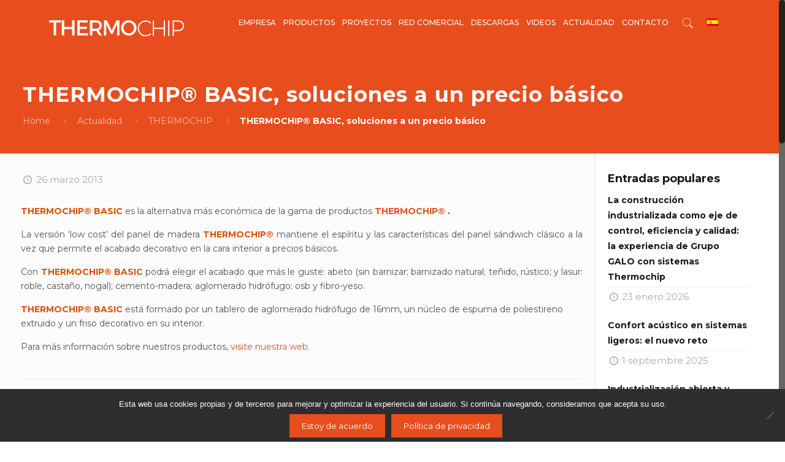

--- FILE ---
content_type: text/html; charset=UTF-8
request_url: https://www.thermochip.com/thermochip-3/thermochip-basic-precio-basico/
body_size: 28213
content:
<!DOCTYPE html>
<html class="no-js" lang="es-ES" itemscope itemtype="https://schema.org/Article">

<!-- head -->
<head>

<!-- meta -->
<meta charset="UTF-8" />
<meta name="theme-color" content="#282828" />
<meta name="viewport" content="width=device-width, initial-scale=1, maximum-scale=1" />

  <link rel="shortcut icon" href="/wp-content/themes/betheme-child/favicons/favicon.ico" type="image/x-icon" />
  <link rel="apple-touch-icon" href="/wp-content/themes/betheme-child/favicons/apple-touch-icon.png" />
  <link rel="apple-touch-icon" sizes="57x57" href="/wp-content/themes/betheme-child/favicons/apple-touch-icon-57x57.png" />
  <link rel="apple-touch-icon" sizes="72x72" href="/wp-content/themes/betheme-child/favicons/apple-touch-icon-72x72.png" />
  <link rel="apple-touch-icon" sizes="76x76" href="/wp-content/themes/betheme-child/favicons/apple-touch-icon-76x76.png" />
  <link rel="apple-touch-icon" sizes="114x114" href="/wp-content/themes/betheme-child/favicons/apple-touch-icon-114x114.png" />
  <link rel="apple-touch-icon" sizes="120x120" href="/wp-content/themes/betheme-child/favicons/apple-touch-icon-120x120.png" />
  <link rel="apple-touch-icon" sizes="144x144" href="/wp-content/themes/betheme-child/favicons/apple-touch-icon-144x144.png" />
  <link rel="apple-touch-icon" sizes="152x152" href="/wp-content/themes/betheme-child/favicons/apple-touch-icon-152x152.png" />
  <link rel="apple-touch-icon" sizes="180x180" href="/wp-content/themes/betheme-child/favicons/apple-touch-icon-180x180.png" />


<!-- script | dynamic -->
<script id="mfn-dnmc-config-js">
//<![CDATA[
window.mfn = {mobile_init:1240,nicescroll:40,parallax:"translate3d",responsive:1,retina_js:0};
window.mfn_lightbox = {disable:false,disableMobile:false,title:false,};
window.mfn_sliders = {blog:0,clients:0,offer:0,portfolio:0,shop:0,slider:0,testimonials:0};
//]]>
</script>
<style type="text/css" id="wpml-ls-inline-styles-additional-css">.wpml-ls-display{display:inline!important;}</style>
<meta name='robots' content='index, follow, max-image-preview:large, max-snippet:-1, max-video-preview:-1' />
	<style>img:is([sizes="auto" i], [sizes^="auto," i]) { contain-intrinsic-size: 3000px 1500px }</style>
	
	<!-- This site is optimized with the Yoast SEO plugin v26.6 - https://yoast.com/wordpress/plugins/seo/ -->
	<title>THERMOCHIP® BASIC, soluciones a un precio básico - Thermochip</title>
	<link rel="canonical" href="https://www.thermochip.com/thermochip-3/thermochip-basic-precio-basico/" />
	<meta property="og:locale" content="es_ES" />
	<meta property="og:type" content="article" />
	<meta property="og:title" content="THERMOCHIP® BASIC, soluciones a un precio básico - Thermochip" />
	<meta property="og:description" content="THERMOCHIP® BASIC es la alternativa más económica de la gama de productos THERMOCHIP® . La versión &#8216;low cost&#8217; del panel de madera THERMOCHIP® mantiene el espí­ritu y las […]" />
	<meta property="og:url" content="https://www.thermochip.com/thermochip-3/thermochip-basic-precio-basico/" />
	<meta property="og:site_name" content="Thermochip" />
	<meta property="article:publisher" content="https://www.facebook.com/Thermochip/" />
	<meta property="article:published_time" content="2013-03-26T18:29:22+00:00" />
	<meta property="article:modified_time" content="2018-11-12T11:52:26+00:00" />
	<meta property="og:image" content="https://www.thermochip.com/wp-content/uploads/2018/06/proyectos-page.jpg" />
	<meta property="og:image:width" content="1920" />
	<meta property="og:image:height" content="220" />
	<meta property="og:image:type" content="image/jpeg" />
	<meta name="author" content="thermochip" />
	<meta name="twitter:card" content="summary_large_image" />
	<meta name="twitter:creator" content="@thermochip" />
	<meta name="twitter:site" content="@thermochip" />
	<meta name="twitter:label1" content="Escrito por" />
	<meta name="twitter:data1" content="thermochip" />
	<meta name="twitter:label2" content="Tiempo de lectura" />
	<meta name="twitter:data2" content="1 minuto" />
	<script type="application/ld+json" class="yoast-schema-graph">{"@context":"https://schema.org","@graph":[{"@type":"Article","@id":"https://www.thermochip.com/thermochip-3/thermochip-basic-precio-basico/#article","isPartOf":{"@id":"https://www.thermochip.com/thermochip-3/thermochip-basic-precio-basico/"},"author":{"name":"thermochip","@id":"https://www.thermochip.com/#/schema/person/ae8483682ae0758f148e909af5484a90"},"headline":"THERMOCHIP® BASIC, soluciones a un precio básico","datePublished":"2013-03-26T18:29:22+00:00","dateModified":"2018-11-12T11:52:26+00:00","mainEntityOfPage":{"@id":"https://www.thermochip.com/thermochip-3/thermochip-basic-precio-basico/"},"wordCount":136,"commentCount":0,"publisher":{"@id":"https://www.thermochip.com/#organization"},"image":{"@id":"https://www.thermochip.com/thermochip-3/thermochip-basic-precio-basico/#primaryimage"},"thumbnailUrl":"https://www.thermochip.com/wp-content/uploads/2018/06/proyectos-page.jpg","keywords":["cubiertas de madera","panel sándwich","precio económico","d-thermochip basic"],"articleSection":["THERMOCHIP"],"inLanguage":"es","potentialAction":[{"@type":"CommentAction","name":"Comment","target":["https://www.thermochip.com/thermochip-3/thermochip-basic-precio-basico/#respond"]}]},{"@type":"WebPage","@id":"https://www.thermochip.com/thermochip-3/thermochip-basic-precio-basico/","url":"https://www.thermochip.com/thermochip-3/thermochip-basic-precio-basico/","name":"THERMOCHIP® BASIC, soluciones a un precio básico - Thermochip","isPartOf":{"@id":"https://www.thermochip.com/#website"},"primaryImageOfPage":{"@id":"https://www.thermochip.com/thermochip-3/thermochip-basic-precio-basico/#primaryimage"},"image":{"@id":"https://www.thermochip.com/thermochip-3/thermochip-basic-precio-basico/#primaryimage"},"thumbnailUrl":"https://www.thermochip.com/wp-content/uploads/2018/06/proyectos-page.jpg","datePublished":"2013-03-26T18:29:22+00:00","dateModified":"2018-11-12T11:52:26+00:00","breadcrumb":{"@id":"https://www.thermochip.com/thermochip-3/thermochip-basic-precio-basico/#breadcrumb"},"inLanguage":"es","potentialAction":[{"@type":"ReadAction","target":["https://www.thermochip.com/thermochip-3/thermochip-basic-precio-basico/"]}]},{"@type":"ImageObject","inLanguage":"es","@id":"https://www.thermochip.com/thermochip-3/thermochip-basic-precio-basico/#primaryimage","url":"https://www.thermochip.com/wp-content/uploads/2018/06/proyectos-page.jpg","contentUrl":"https://www.thermochip.com/wp-content/uploads/2018/06/proyectos-page.jpg","width":1920,"height":220},{"@type":"BreadcrumbList","@id":"https://www.thermochip.com/thermochip-3/thermochip-basic-precio-basico/#breadcrumb","itemListElement":[{"@type":"ListItem","position":1,"name":"Portada","item":"https://www.thermochip.com/"},{"@type":"ListItem","position":2,"name":"Actualidad","item":"https://www.thermochip.com/actualidad/"},{"@type":"ListItem","position":3,"name":"THERMOCHIP® BASIC, soluciones a un precio básico"}]},{"@type":"WebSite","@id":"https://www.thermochip.com/#website","url":"https://www.thermochip.com/","name":"Thermochip","description":"Thermochip","publisher":{"@id":"https://www.thermochip.com/#organization"},"potentialAction":[{"@type":"SearchAction","target":{"@type":"EntryPoint","urlTemplate":"https://www.thermochip.com/?s={search_term_string}"},"query-input":{"@type":"PropertyValueSpecification","valueRequired":true,"valueName":"search_term_string"}}],"inLanguage":"es"},{"@type":"Organization","@id":"https://www.thermochip.com/#organization","name":"THERMOCHIP","url":"https://www.thermochip.com/","logo":{"@type":"ImageObject","inLanguage":"es","@id":"https://www.thermochip.com/#/schema/logo/image/","url":"https://www.thermochip.com/wp-content/uploads/2019/05/thermochip-logo.jpg","contentUrl":"https://www.thermochip.com/wp-content/uploads/2019/05/thermochip-logo.jpg","width":160,"height":50,"caption":"THERMOCHIP"},"image":{"@id":"https://www.thermochip.com/#/schema/logo/image/"},"sameAs":["https://www.facebook.com/Thermochip/","https://x.com/thermochip","https://www.instagram.com/thermochip/","https://www.linkedin.com/company/thermochip/","https://www.pinterest.es/thermochip/"]},{"@type":"Person","@id":"https://www.thermochip.com/#/schema/person/ae8483682ae0758f148e909af5484a90","name":"thermochip","image":{"@type":"ImageObject","inLanguage":"es","@id":"https://www.thermochip.com/#/schema/person/image/","url":"https://secure.gravatar.com/avatar/5652040791150ebb79a8f6168202a5f4e375aa592a46db604db465a6b9125305?s=96&d=mm&r=g","contentUrl":"https://secure.gravatar.com/avatar/5652040791150ebb79a8f6168202a5f4e375aa592a46db604db465a6b9125305?s=96&d=mm&r=g","caption":"thermochip"}}]}</script>
	<!-- / Yoast SEO plugin. -->


<link rel='dns-prefetch' href='//fonts.googleapis.com' />
<link rel="alternate" type="application/rss+xml" title="Thermochip &raquo; Feed" href="https://www.thermochip.com/feed/" />
<link rel="alternate" type="application/rss+xml" title="Thermochip &raquo; Feed de los comentarios" href="https://www.thermochip.com/comments/feed/" />
<link rel="alternate" type="application/rss+xml" title="Thermochip &raquo; Comentario THERMOCHIP® BASIC, soluciones a un precio básico del feed" href="https://www.thermochip.com/thermochip-3/thermochip-basic-precio-basico/feed/" />
<script type="text/javascript">
/* <![CDATA[ */
window._wpemojiSettings = {"baseUrl":"https:\/\/s.w.org\/images\/core\/emoji\/15.1.0\/72x72\/","ext":".png","svgUrl":"https:\/\/s.w.org\/images\/core\/emoji\/15.1.0\/svg\/","svgExt":".svg","source":{"concatemoji":"https:\/\/www.thermochip.com\/wp-includes\/js\/wp-emoji-release.min.js?ver=6.8.1"}};
/*! This file is auto-generated */
!function(i,n){var o,s,e;function c(e){try{var t={supportTests:e,timestamp:(new Date).valueOf()};sessionStorage.setItem(o,JSON.stringify(t))}catch(e){}}function p(e,t,n){e.clearRect(0,0,e.canvas.width,e.canvas.height),e.fillText(t,0,0);var t=new Uint32Array(e.getImageData(0,0,e.canvas.width,e.canvas.height).data),r=(e.clearRect(0,0,e.canvas.width,e.canvas.height),e.fillText(n,0,0),new Uint32Array(e.getImageData(0,0,e.canvas.width,e.canvas.height).data));return t.every(function(e,t){return e===r[t]})}function u(e,t,n){switch(t){case"flag":return n(e,"\ud83c\udff3\ufe0f\u200d\u26a7\ufe0f","\ud83c\udff3\ufe0f\u200b\u26a7\ufe0f")?!1:!n(e,"\ud83c\uddfa\ud83c\uddf3","\ud83c\uddfa\u200b\ud83c\uddf3")&&!n(e,"\ud83c\udff4\udb40\udc67\udb40\udc62\udb40\udc65\udb40\udc6e\udb40\udc67\udb40\udc7f","\ud83c\udff4\u200b\udb40\udc67\u200b\udb40\udc62\u200b\udb40\udc65\u200b\udb40\udc6e\u200b\udb40\udc67\u200b\udb40\udc7f");case"emoji":return!n(e,"\ud83d\udc26\u200d\ud83d\udd25","\ud83d\udc26\u200b\ud83d\udd25")}return!1}function f(e,t,n){var r="undefined"!=typeof WorkerGlobalScope&&self instanceof WorkerGlobalScope?new OffscreenCanvas(300,150):i.createElement("canvas"),a=r.getContext("2d",{willReadFrequently:!0}),o=(a.textBaseline="top",a.font="600 32px Arial",{});return e.forEach(function(e){o[e]=t(a,e,n)}),o}function t(e){var t=i.createElement("script");t.src=e,t.defer=!0,i.head.appendChild(t)}"undefined"!=typeof Promise&&(o="wpEmojiSettingsSupports",s=["flag","emoji"],n.supports={everything:!0,everythingExceptFlag:!0},e=new Promise(function(e){i.addEventListener("DOMContentLoaded",e,{once:!0})}),new Promise(function(t){var n=function(){try{var e=JSON.parse(sessionStorage.getItem(o));if("object"==typeof e&&"number"==typeof e.timestamp&&(new Date).valueOf()<e.timestamp+604800&&"object"==typeof e.supportTests)return e.supportTests}catch(e){}return null}();if(!n){if("undefined"!=typeof Worker&&"undefined"!=typeof OffscreenCanvas&&"undefined"!=typeof URL&&URL.createObjectURL&&"undefined"!=typeof Blob)try{var e="postMessage("+f.toString()+"("+[JSON.stringify(s),u.toString(),p.toString()].join(",")+"));",r=new Blob([e],{type:"text/javascript"}),a=new Worker(URL.createObjectURL(r),{name:"wpTestEmojiSupports"});return void(a.onmessage=function(e){c(n=e.data),a.terminate(),t(n)})}catch(e){}c(n=f(s,u,p))}t(n)}).then(function(e){for(var t in e)n.supports[t]=e[t],n.supports.everything=n.supports.everything&&n.supports[t],"flag"!==t&&(n.supports.everythingExceptFlag=n.supports.everythingExceptFlag&&n.supports[t]);n.supports.everythingExceptFlag=n.supports.everythingExceptFlag&&!n.supports.flag,n.DOMReady=!1,n.readyCallback=function(){n.DOMReady=!0}}).then(function(){return e}).then(function(){var e;n.supports.everything||(n.readyCallback(),(e=n.source||{}).concatemoji?t(e.concatemoji):e.wpemoji&&e.twemoji&&(t(e.twemoji),t(e.wpemoji)))}))}((window,document),window._wpemojiSettings);
/* ]]> */
</script>
<style id='wp-emoji-styles-inline-css' type='text/css'>

	img.wp-smiley, img.emoji {
		display: inline !important;
		border: none !important;
		box-shadow: none !important;
		height: 1em !important;
		width: 1em !important;
		margin: 0 0.07em !important;
		vertical-align: -0.1em !important;
		background: none !important;
		padding: 0 !important;
	}
</style>
<link rel='stylesheet' id='wp-block-library-css' href='https://www.thermochip.com/wp-includes/css/dist/block-library/style.min.css?ver=6.8.1' type='text/css' media='all' />
<style id='classic-theme-styles-inline-css' type='text/css'>
/*! This file is auto-generated */
.wp-block-button__link{color:#fff;background-color:#32373c;border-radius:9999px;box-shadow:none;text-decoration:none;padding:calc(.667em + 2px) calc(1.333em + 2px);font-size:1.125em}.wp-block-file__button{background:#32373c;color:#fff;text-decoration:none}
</style>
<style id='global-styles-inline-css' type='text/css'>
:root{--wp--preset--aspect-ratio--square: 1;--wp--preset--aspect-ratio--4-3: 4/3;--wp--preset--aspect-ratio--3-4: 3/4;--wp--preset--aspect-ratio--3-2: 3/2;--wp--preset--aspect-ratio--2-3: 2/3;--wp--preset--aspect-ratio--16-9: 16/9;--wp--preset--aspect-ratio--9-16: 9/16;--wp--preset--color--black: #000000;--wp--preset--color--cyan-bluish-gray: #abb8c3;--wp--preset--color--white: #ffffff;--wp--preset--color--pale-pink: #f78da7;--wp--preset--color--vivid-red: #cf2e2e;--wp--preset--color--luminous-vivid-orange: #ff6900;--wp--preset--color--luminous-vivid-amber: #fcb900;--wp--preset--color--light-green-cyan: #7bdcb5;--wp--preset--color--vivid-green-cyan: #00d084;--wp--preset--color--pale-cyan-blue: #8ed1fc;--wp--preset--color--vivid-cyan-blue: #0693e3;--wp--preset--color--vivid-purple: #9b51e0;--wp--preset--gradient--vivid-cyan-blue-to-vivid-purple: linear-gradient(135deg,rgba(6,147,227,1) 0%,rgb(155,81,224) 100%);--wp--preset--gradient--light-green-cyan-to-vivid-green-cyan: linear-gradient(135deg,rgb(122,220,180) 0%,rgb(0,208,130) 100%);--wp--preset--gradient--luminous-vivid-amber-to-luminous-vivid-orange: linear-gradient(135deg,rgba(252,185,0,1) 0%,rgba(255,105,0,1) 100%);--wp--preset--gradient--luminous-vivid-orange-to-vivid-red: linear-gradient(135deg,rgba(255,105,0,1) 0%,rgb(207,46,46) 100%);--wp--preset--gradient--very-light-gray-to-cyan-bluish-gray: linear-gradient(135deg,rgb(238,238,238) 0%,rgb(169,184,195) 100%);--wp--preset--gradient--cool-to-warm-spectrum: linear-gradient(135deg,rgb(74,234,220) 0%,rgb(151,120,209) 20%,rgb(207,42,186) 40%,rgb(238,44,130) 60%,rgb(251,105,98) 80%,rgb(254,248,76) 100%);--wp--preset--gradient--blush-light-purple: linear-gradient(135deg,rgb(255,206,236) 0%,rgb(152,150,240) 100%);--wp--preset--gradient--blush-bordeaux: linear-gradient(135deg,rgb(254,205,165) 0%,rgb(254,45,45) 50%,rgb(107,0,62) 100%);--wp--preset--gradient--luminous-dusk: linear-gradient(135deg,rgb(255,203,112) 0%,rgb(199,81,192) 50%,rgb(65,88,208) 100%);--wp--preset--gradient--pale-ocean: linear-gradient(135deg,rgb(255,245,203) 0%,rgb(182,227,212) 50%,rgb(51,167,181) 100%);--wp--preset--gradient--electric-grass: linear-gradient(135deg,rgb(202,248,128) 0%,rgb(113,206,126) 100%);--wp--preset--gradient--midnight: linear-gradient(135deg,rgb(2,3,129) 0%,rgb(40,116,252) 100%);--wp--preset--font-size--small: 13px;--wp--preset--font-size--medium: 20px;--wp--preset--font-size--large: 36px;--wp--preset--font-size--x-large: 42px;--wp--preset--spacing--20: 0.44rem;--wp--preset--spacing--30: 0.67rem;--wp--preset--spacing--40: 1rem;--wp--preset--spacing--50: 1.5rem;--wp--preset--spacing--60: 2.25rem;--wp--preset--spacing--70: 3.38rem;--wp--preset--spacing--80: 5.06rem;--wp--preset--shadow--natural: 6px 6px 9px rgba(0, 0, 0, 0.2);--wp--preset--shadow--deep: 12px 12px 50px rgba(0, 0, 0, 0.4);--wp--preset--shadow--sharp: 6px 6px 0px rgba(0, 0, 0, 0.2);--wp--preset--shadow--outlined: 6px 6px 0px -3px rgba(255, 255, 255, 1), 6px 6px rgba(0, 0, 0, 1);--wp--preset--shadow--crisp: 6px 6px 0px rgba(0, 0, 0, 1);}:where(.is-layout-flex){gap: 0.5em;}:where(.is-layout-grid){gap: 0.5em;}body .is-layout-flex{display: flex;}.is-layout-flex{flex-wrap: wrap;align-items: center;}.is-layout-flex > :is(*, div){margin: 0;}body .is-layout-grid{display: grid;}.is-layout-grid > :is(*, div){margin: 0;}:where(.wp-block-columns.is-layout-flex){gap: 2em;}:where(.wp-block-columns.is-layout-grid){gap: 2em;}:where(.wp-block-post-template.is-layout-flex){gap: 1.25em;}:where(.wp-block-post-template.is-layout-grid){gap: 1.25em;}.has-black-color{color: var(--wp--preset--color--black) !important;}.has-cyan-bluish-gray-color{color: var(--wp--preset--color--cyan-bluish-gray) !important;}.has-white-color{color: var(--wp--preset--color--white) !important;}.has-pale-pink-color{color: var(--wp--preset--color--pale-pink) !important;}.has-vivid-red-color{color: var(--wp--preset--color--vivid-red) !important;}.has-luminous-vivid-orange-color{color: var(--wp--preset--color--luminous-vivid-orange) !important;}.has-luminous-vivid-amber-color{color: var(--wp--preset--color--luminous-vivid-amber) !important;}.has-light-green-cyan-color{color: var(--wp--preset--color--light-green-cyan) !important;}.has-vivid-green-cyan-color{color: var(--wp--preset--color--vivid-green-cyan) !important;}.has-pale-cyan-blue-color{color: var(--wp--preset--color--pale-cyan-blue) !important;}.has-vivid-cyan-blue-color{color: var(--wp--preset--color--vivid-cyan-blue) !important;}.has-vivid-purple-color{color: var(--wp--preset--color--vivid-purple) !important;}.has-black-background-color{background-color: var(--wp--preset--color--black) !important;}.has-cyan-bluish-gray-background-color{background-color: var(--wp--preset--color--cyan-bluish-gray) !important;}.has-white-background-color{background-color: var(--wp--preset--color--white) !important;}.has-pale-pink-background-color{background-color: var(--wp--preset--color--pale-pink) !important;}.has-vivid-red-background-color{background-color: var(--wp--preset--color--vivid-red) !important;}.has-luminous-vivid-orange-background-color{background-color: var(--wp--preset--color--luminous-vivid-orange) !important;}.has-luminous-vivid-amber-background-color{background-color: var(--wp--preset--color--luminous-vivid-amber) !important;}.has-light-green-cyan-background-color{background-color: var(--wp--preset--color--light-green-cyan) !important;}.has-vivid-green-cyan-background-color{background-color: var(--wp--preset--color--vivid-green-cyan) !important;}.has-pale-cyan-blue-background-color{background-color: var(--wp--preset--color--pale-cyan-blue) !important;}.has-vivid-cyan-blue-background-color{background-color: var(--wp--preset--color--vivid-cyan-blue) !important;}.has-vivid-purple-background-color{background-color: var(--wp--preset--color--vivid-purple) !important;}.has-black-border-color{border-color: var(--wp--preset--color--black) !important;}.has-cyan-bluish-gray-border-color{border-color: var(--wp--preset--color--cyan-bluish-gray) !important;}.has-white-border-color{border-color: var(--wp--preset--color--white) !important;}.has-pale-pink-border-color{border-color: var(--wp--preset--color--pale-pink) !important;}.has-vivid-red-border-color{border-color: var(--wp--preset--color--vivid-red) !important;}.has-luminous-vivid-orange-border-color{border-color: var(--wp--preset--color--luminous-vivid-orange) !important;}.has-luminous-vivid-amber-border-color{border-color: var(--wp--preset--color--luminous-vivid-amber) !important;}.has-light-green-cyan-border-color{border-color: var(--wp--preset--color--light-green-cyan) !important;}.has-vivid-green-cyan-border-color{border-color: var(--wp--preset--color--vivid-green-cyan) !important;}.has-pale-cyan-blue-border-color{border-color: var(--wp--preset--color--pale-cyan-blue) !important;}.has-vivid-cyan-blue-border-color{border-color: var(--wp--preset--color--vivid-cyan-blue) !important;}.has-vivid-purple-border-color{border-color: var(--wp--preset--color--vivid-purple) !important;}.has-vivid-cyan-blue-to-vivid-purple-gradient-background{background: var(--wp--preset--gradient--vivid-cyan-blue-to-vivid-purple) !important;}.has-light-green-cyan-to-vivid-green-cyan-gradient-background{background: var(--wp--preset--gradient--light-green-cyan-to-vivid-green-cyan) !important;}.has-luminous-vivid-amber-to-luminous-vivid-orange-gradient-background{background: var(--wp--preset--gradient--luminous-vivid-amber-to-luminous-vivid-orange) !important;}.has-luminous-vivid-orange-to-vivid-red-gradient-background{background: var(--wp--preset--gradient--luminous-vivid-orange-to-vivid-red) !important;}.has-very-light-gray-to-cyan-bluish-gray-gradient-background{background: var(--wp--preset--gradient--very-light-gray-to-cyan-bluish-gray) !important;}.has-cool-to-warm-spectrum-gradient-background{background: var(--wp--preset--gradient--cool-to-warm-spectrum) !important;}.has-blush-light-purple-gradient-background{background: var(--wp--preset--gradient--blush-light-purple) !important;}.has-blush-bordeaux-gradient-background{background: var(--wp--preset--gradient--blush-bordeaux) !important;}.has-luminous-dusk-gradient-background{background: var(--wp--preset--gradient--luminous-dusk) !important;}.has-pale-ocean-gradient-background{background: var(--wp--preset--gradient--pale-ocean) !important;}.has-electric-grass-gradient-background{background: var(--wp--preset--gradient--electric-grass) !important;}.has-midnight-gradient-background{background: var(--wp--preset--gradient--midnight) !important;}.has-small-font-size{font-size: var(--wp--preset--font-size--small) !important;}.has-medium-font-size{font-size: var(--wp--preset--font-size--medium) !important;}.has-large-font-size{font-size: var(--wp--preset--font-size--large) !important;}.has-x-large-font-size{font-size: var(--wp--preset--font-size--x-large) !important;}
:where(.wp-block-post-template.is-layout-flex){gap: 1.25em;}:where(.wp-block-post-template.is-layout-grid){gap: 1.25em;}
:where(.wp-block-columns.is-layout-flex){gap: 2em;}:where(.wp-block-columns.is-layout-grid){gap: 2em;}
:root :where(.wp-block-pullquote){font-size: 1.5em;line-height: 1.6;}
</style>
<link rel='stylesheet' id='contact-form-7-css' href='https://www.thermochip.com/wp-content/plugins/contact-form-7/includes/css/styles.css?ver=6.1.4' type='text/css' media='all' />
<link rel='stylesheet' id='cookie-notice-front-css' href='https://www.thermochip.com/wp-content/plugins/cookie-notice/css/front.min.css?ver=2.5.11' type='text/css' media='all' />
<link rel='stylesheet' id='video_popup_main_style-css' href='https://www.thermochip.com/wp-content/plugins/video-popup/assets/css/videoPopup.css?ver=2.0.2' type='text/css' media='all' />
<link rel='stylesheet' id='cms-navigation-style-base-css' href='https://www.thermochip.com/wp-content/plugins/wpml-cms-nav/res/css/cms-navigation-base.css?ver=1.5.6' type='text/css' media='screen' />
<link rel='stylesheet' id='cms-navigation-style-css' href='https://www.thermochip.com/wp-content/plugins/wpml-cms-nav/res/css/cms-navigation.css?ver=1.5.6' type='text/css' media='screen' />
<link rel='stylesheet' id='mfn-base-css' href='https://www.thermochip.com/wp-content/themes/betheme/css/base.css?ver=20.8.9.1' type='text/css' media='all' />
<link rel='stylesheet' id='mfn-layout-css' href='https://www.thermochip.com/wp-content/themes/betheme/css/layout.css?ver=20.8.9.1' type='text/css' media='all' />
<link rel='stylesheet' id='mfn-shortcodes-css' href='https://www.thermochip.com/wp-content/themes/betheme/css/shortcodes.css?ver=20.8.9.1' type='text/css' media='all' />
<link rel='stylesheet' id='mfn-animations-css' href='https://www.thermochip.com/wp-content/themes/betheme/assets/animations/animations.min.css?ver=20.8.9.1' type='text/css' media='all' />
<link rel='stylesheet' id='mfn-jquery-ui-css' href='https://www.thermochip.com/wp-content/themes/betheme/assets/ui/jquery.ui.all.css?ver=20.8.9.1' type='text/css' media='all' />
<link rel='stylesheet' id='mfn-jplayer-css' href='https://www.thermochip.com/wp-content/themes/betheme/assets/jplayer/css/jplayer.blue.monday.css?ver=20.8.9.1' type='text/css' media='all' />
<link rel='stylesheet' id='mfn-responsive-css' href='https://www.thermochip.com/wp-content/themes/betheme/css/responsive.css?ver=20.8.9.1' type='text/css' media='all' />
<link rel='stylesheet' id='Montserrat-css' href='https://fonts.googleapis.com/css?family=Montserrat%3A1%2C300%2C400%2C400italic%2C500%2C700%2C700italic&#038;ver=6.8.1' type='text/css' media='all' />
<link rel='stylesheet' id='style-css' href='https://www.thermochip.com/wp-content/themes/betheme-child/style.css?ver=20.8.9.1' type='text/css' media='all' />
<script type="text/javascript" id="cookie-notice-front-js-before">
/* <![CDATA[ */
var cnArgs = {"ajaxUrl":"https:\/\/www.thermochip.com\/wp-admin\/admin-ajax.php","nonce":"f6b329c944","hideEffect":"fade","position":"bottom","onScroll":false,"onScrollOffset":100,"onClick":false,"cookieName":"cookie_notice_accepted","cookieTime":2592000,"cookieTimeRejected":2592000,"globalCookie":false,"redirection":false,"cache":false,"revokeCookies":false,"revokeCookiesOpt":"automatic"};
/* ]]> */
</script>
<script type="text/javascript" src="https://www.thermochip.com/wp-content/plugins/cookie-notice/js/front.min.js?ver=2.5.11" id="cookie-notice-front-js"></script>
<script type="text/javascript" src="https://www.thermochip.com/wp-includes/js/jquery/jquery.min.js?ver=3.7.1" id="jquery-core-js"></script>
<script type="text/javascript" src="https://www.thermochip.com/wp-includes/js/jquery/jquery-migrate.min.js?ver=3.4.1" id="jquery-migrate-js"></script>
<script type="text/javascript" src="//www.thermochip.com/wp-content/plugins/revslider/sr6/assets/js/rbtools.min.js?ver=6.7.5" async id="tp-tools-js"></script>
<script type="text/javascript" src="//www.thermochip.com/wp-content/plugins/revslider/sr6/assets/js/rs6.min.js?ver=6.7.10" async id="revmin-js"></script>
<script type="text/javascript" id="video_popup_main_modal-js-extra">
/* <![CDATA[ */
var theVideoPopupGeneralOptions = {"wrap_close":"false","no_cookie":"false","debug":"0"};
/* ]]> */
</script>
<script type="text/javascript" src="https://www.thermochip.com/wp-content/plugins/video-popup/assets/js/videoPopup.js?ver=2.0.2" id="video_popup_main_modal-js"></script>
<script type="text/javascript" id="simulador-ajax-script-js-extra">
/* <![CDATA[ */
var simulador_ajax_obj = {"ajaxurl":"https:\/\/www.thermochip.com\/wp-admin\/admin-ajax.php"};
/* ]]> */
</script>
<script type="text/javascript" src="https://www.thermochip.com/wp-content/themes/betheme-child/assets/js/simulador.js?ver=6.8.1" id="simulador-ajax-script-js"></script>
<script type="text/javascript" src="https://www.thermochip.com/wp-content/themes/betheme-child/assets/js/selectize.js?ver=6.8.1" id="selectize-js"></script>
<link rel="https://api.w.org/" href="https://www.thermochip.com/wp-json/" /><link rel="alternate" title="JSON" type="application/json" href="https://www.thermochip.com/wp-json/wp/v2/posts/914" /><link rel="EditURI" type="application/rsd+xml" title="RSD" href="https://www.thermochip.com/xmlrpc.php?rsd" />
<link rel='shortlink' href='https://www.thermochip.com/?p=914' />
<link rel="alternate" title="oEmbed (JSON)" type="application/json+oembed" href="https://www.thermochip.com/wp-json/oembed/1.0/embed?url=https%3A%2F%2Fwww.thermochip.com%2Fthermochip-3%2Fthermochip-basic-precio-basico%2F" />
<link rel="alternate" title="oEmbed (XML)" type="text/xml+oembed" href="https://www.thermochip.com/wp-json/oembed/1.0/embed?url=https%3A%2F%2Fwww.thermochip.com%2Fthermochip-3%2Fthermochip-basic-precio-basico%2F&#038;format=xml" />
<!-- style | dynamic -->
<style id="mfn-dnmc-style-css">
@media only screen and (min-width: 1240px){body:not(.header-simple) #Top_bar #menu{display:block!important}.tr-menu #Top_bar #menu{background:none!important}#Top_bar .menu > li > ul.mfn-megamenu{width:984px}#Top_bar .menu > li > ul.mfn-megamenu > li{float:left}#Top_bar .menu > li > ul.mfn-megamenu > li.mfn-megamenu-cols-1{width:100%}#Top_bar .menu > li > ul.mfn-megamenu > li.mfn-megamenu-cols-2{width:50%}#Top_bar .menu > li > ul.mfn-megamenu > li.mfn-megamenu-cols-3{width:33.33%}#Top_bar .menu > li > ul.mfn-megamenu > li.mfn-megamenu-cols-4{width:25%}#Top_bar .menu > li > ul.mfn-megamenu > li.mfn-megamenu-cols-5{width:20%}#Top_bar .menu > li > ul.mfn-megamenu > li.mfn-megamenu-cols-6{width:16.66%}#Top_bar .menu > li > ul.mfn-megamenu > li > ul{display:block!important;position:inherit;left:auto;top:auto;border-width:0 1px 0 0}#Top_bar .menu > li > ul.mfn-megamenu > li:last-child > ul{border:0}#Top_bar .menu > li > ul.mfn-megamenu > li > ul li{width:auto}#Top_bar .menu > li > ul.mfn-megamenu a.mfn-megamenu-title{text-transform:uppercase;font-weight:400;background:none}#Top_bar .menu > li > ul.mfn-megamenu a .menu-arrow{display:none}.menuo-right #Top_bar .menu > li > ul.mfn-megamenu{left:auto;right:0}.menuo-right #Top_bar .menu > li > ul.mfn-megamenu-bg{box-sizing:border-box}#Top_bar .menu > li > ul.mfn-megamenu-bg{padding:20px 166px 20px 20px;background-repeat:no-repeat;background-position:right bottom}.rtl #Top_bar .menu > li > ul.mfn-megamenu-bg{padding-left:166px;padding-right:20px;background-position:left bottom}#Top_bar .menu > li > ul.mfn-megamenu-bg > li{background:none}#Top_bar .menu > li > ul.mfn-megamenu-bg > li a{border:none}#Top_bar .menu > li > ul.mfn-megamenu-bg > li > ul{background:none!important;-webkit-box-shadow:0 0 0 0;-moz-box-shadow:0 0 0 0;box-shadow:0 0 0 0}.mm-vertical #Top_bar .container{position:relative;}.mm-vertical #Top_bar .top_bar_left{position:static;}.mm-vertical #Top_bar .menu > li ul{box-shadow:0 0 0 0 transparent!important;background-image:none;}.mm-vertical #Top_bar .menu > li > ul.mfn-megamenu{width:98%!important;margin:0 1%;padding:20px 0;}.mm-vertical.header-plain #Top_bar .menu > li > ul.mfn-megamenu{width:100%!important;margin:0;}.mm-vertical #Top_bar .menu > li > ul.mfn-megamenu > li{display:table-cell;float:none!important;width:10%;padding:0 15px;border-right:1px solid rgba(0, 0, 0, 0.05);}.mm-vertical #Top_bar .menu > li > ul.mfn-megamenu > li:last-child{border-right-width:0}.mm-vertical #Top_bar .menu > li > ul.mfn-megamenu > li.hide-border{border-right-width:0}.mm-vertical #Top_bar .menu > li > ul.mfn-megamenu > li a{border-bottom-width:0;padding:9px 15px;line-height:120%;}.mm-vertical #Top_bar .menu > li > ul.mfn-megamenu a.mfn-megamenu-title{font-weight:700;}.rtl .mm-vertical #Top_bar .menu > li > ul.mfn-megamenu > li:first-child{border-right-width:0}.rtl .mm-vertical #Top_bar .menu > li > ul.mfn-megamenu > li:last-child{border-right-width:1px}#Header_creative #Top_bar .menu > li > ul.mfn-megamenu{width:980px!important;margin:0;}.header-plain:not(.menuo-right) #Header .top_bar_left{width:auto!important}.header-stack.header-center #Top_bar #menu{display:inline-block!important}.header-simple #Top_bar #menu{display:none;height:auto;width:300px;bottom:auto;top:100%;right:1px;position:absolute;margin:0}.header-simple #Header a.responsive-menu-toggle{display:block;right:10px}.header-simple #Top_bar #menu > ul{width:100%;float:left}.header-simple #Top_bar #menu ul li{width:100%;padding-bottom:0;border-right:0;position:relative}.header-simple #Top_bar #menu ul li a{padding:0 20px;margin:0;display:block;height:auto;line-height:normal;border:none}.header-simple #Top_bar #menu ul li a:after{display:none}.header-simple #Top_bar #menu ul li a span{border:none;line-height:44px;display:inline;padding:0}.header-simple #Top_bar #menu ul li.submenu .menu-toggle{display:block;position:absolute;right:0;top:0;width:44px;height:44px;line-height:44px;font-size:30px;font-weight:300;text-align:center;cursor:pointer;color:#444;opacity:0.33;}.header-simple #Top_bar #menu ul li.submenu .menu-toggle:after{content:"+"}.header-simple #Top_bar #menu ul li.hover > .menu-toggle:after{content:"-"}.header-simple #Top_bar #menu ul li.hover a{border-bottom:0}.header-simple #Top_bar #menu ul.mfn-megamenu li .menu-toggle{display:none}.header-simple #Top_bar #menu ul li ul{position:relative!important;left:0!important;top:0;padding:0;margin:0!important;width:auto!important;background-image:none}.header-simple #Top_bar #menu ul li ul li{width:100%!important;display:block;padding:0;}.header-simple #Top_bar #menu ul li ul li a{padding:0 20px 0 30px}.header-simple #Top_bar #menu ul li ul li a .menu-arrow{display:none}.header-simple #Top_bar #menu ul li ul li a span{padding:0}.header-simple #Top_bar #menu ul li ul li a span:after{display:none!important}.header-simple #Top_bar .menu > li > ul.mfn-megamenu a.mfn-megamenu-title{text-transform:uppercase;font-weight:400}.header-simple #Top_bar .menu > li > ul.mfn-megamenu > li > ul{display:block!important;position:inherit;left:auto;top:auto}.header-simple #Top_bar #menu ul li ul li ul{border-left:0!important;padding:0;top:0}.header-simple #Top_bar #menu ul li ul li ul li a{padding:0 20px 0 40px}.rtl.header-simple #Top_bar #menu{left:1px;right:auto}.rtl.header-simple #Top_bar a.responsive-menu-toggle{left:10px;right:auto}.rtl.header-simple #Top_bar #menu ul li.submenu .menu-toggle{left:0;right:auto}.rtl.header-simple #Top_bar #menu ul li ul{left:auto!important;right:0!important}.rtl.header-simple #Top_bar #menu ul li ul li a{padding:0 30px 0 20px}.rtl.header-simple #Top_bar #menu ul li ul li ul li a{padding:0 40px 0 20px}.menu-highlight #Top_bar .menu > li{margin:0 2px}.menu-highlight:not(.header-creative) #Top_bar .menu > li > a{margin:20px 0;padding:0;-webkit-border-radius:5px;border-radius:5px}.menu-highlight #Top_bar .menu > li > a:after{display:none}.menu-highlight #Top_bar .menu > li > a span:not(.description){line-height:50px}.menu-highlight #Top_bar .menu > li > a span.description{display:none}.menu-highlight.header-stack #Top_bar .menu > li > a{margin:10px 0!important}.menu-highlight.header-stack #Top_bar .menu > li > a span:not(.description){line-height:40px}.menu-highlight.header-transparent #Top_bar .menu > li > a{margin:5px 0}.menu-highlight.header-simple #Top_bar #menu ul li,.menu-highlight.header-creative #Top_bar #menu ul li{margin:0}.menu-highlight.header-simple #Top_bar #menu ul li > a,.menu-highlight.header-creative #Top_bar #menu ul li > a{-webkit-border-radius:0;border-radius:0}.menu-highlight:not(.header-fixed):not(.header-simple) #Top_bar.is-sticky .menu > li > a{margin:10px 0!important;padding:5px 0!important}.menu-highlight:not(.header-fixed):not(.header-simple) #Top_bar.is-sticky .menu > li > a span{line-height:30px!important}.header-modern.menu-highlight.menuo-right .menu_wrapper{margin-right:20px}.menu-line-below #Top_bar .menu > li > a:after{top:auto;bottom:-4px}.menu-line-below #Top_bar.is-sticky .menu > li > a:after{top:auto;bottom:-4px}.menu-line-below-80 #Top_bar:not(.is-sticky) .menu > li > a:after{height:4px;left:10%;top:50%;margin-top:20px;width:80%}.menu-line-below-80-1 #Top_bar:not(.is-sticky) .menu > li > a:after{height:1px;left:10%;top:50%;margin-top:20px;width:80%}.menu-link-color #Top_bar .menu > li > a:after{display:none!important}.menu-arrow-top #Top_bar .menu > li > a:after{background:none repeat scroll 0 0 rgba(0,0,0,0)!important;border-color:#ccc transparent transparent;border-style:solid;border-width:7px 7px 0;display:block;height:0;left:50%;margin-left:-7px;top:0!important;width:0}.menu-arrow-top.header-transparent #Top_bar .menu > li > a:after,.menu-arrow-top.header-plain #Top_bar .menu > li > a:after{display:none}.menu-arrow-top #Top_bar.is-sticky .menu > li > a:after{top:0!important}.menu-arrow-bottom #Top_bar .menu > li > a:after{background:none!important;border-color:transparent transparent #ccc;border-style:solid;border-width:0 7px 7px;display:block;height:0;left:50%;margin-left:-7px;top:auto;bottom:0;width:0}.menu-arrow-bottom.header-transparent #Top_bar .menu > li > a:after,.menu-arrow-bottom.header-plain #Top_bar .menu > li > a:after{display:none}.menu-arrow-bottom #Top_bar.is-sticky .menu > li > a:after{top:auto;bottom:0}.menuo-no-borders #Top_bar .menu > li > a span:not(.description){border-right-width:0}.menuo-no-borders #Header_creative #Top_bar .menu > li > a span{border-bottom-width:0}.menuo-right #Top_bar .menu_wrapper{float:right}.menuo-right.header-stack:not(.header-center) #Top_bar .menu_wrapper{margin-right:150px}body.header-creative{padding-left:50px}body.header-creative.header-open{padding-left:250px}body.error404,body.under-construction,body.template-blank{padding-left:0!important}.header-creative.footer-fixed #Footer,.header-creative.footer-sliding #Footer,.header-creative.footer-stick #Footer.is-sticky{box-sizing:border-box;padding-left:50px;}.header-open.footer-fixed #Footer,.header-open.footer-sliding #Footer,.header-creative.footer-stick #Footer.is-sticky{padding-left:250px;}.header-rtl.header-creative.footer-fixed #Footer,.header-rtl.header-creative.footer-sliding #Footer,.header-rtl.header-creative.footer-stick #Footer.is-sticky{padding-left:0;padding-right:50px;}.header-rtl.header-open.footer-fixed #Footer,.header-rtl.header-open.footer-sliding #Footer,.header-rtl.header-creative.footer-stick #Footer.is-sticky{padding-right:250px;}#Header_creative{background:#fff;position:fixed;width:250px;height:100%;left:-200px;top:0;z-index:9002;-webkit-box-shadow:2px 0 4px 2px rgba(0,0,0,.15);box-shadow:2px 0 4px 2px rgba(0,0,0,.15)}#Header_creative .container{width:100%}#Header_creative .creative-wrapper{opacity:0;margin-right:50px}#Header_creative a.creative-menu-toggle{display:block;width:34px;height:34px;line-height:34px;font-size:22px;text-align:center;position:absolute;top:10px;right:8px;border-radius:3px}.admin-bar #Header_creative a.creative-menu-toggle{top:42px}#Header_creative #Top_bar{position:static;width:100%}#Header_creative #Top_bar .top_bar_left{width:100%!important;float:none}#Header_creative #Top_bar .top_bar_right{width:100%!important;float:none;height:auto;margin-bottom:35px;text-align:center;padding:0 20px;top:0;-webkit-box-sizing:border-box;-moz-box-sizing:border-box;box-sizing:border-box}#Header_creative #Top_bar .top_bar_right:before{display:none}#Header_creative #Top_bar .top_bar_right_wrapper{top:0}#Header_creative #Top_bar .logo{float:none;text-align:center;margin:15px 0}#Header_creative #Top_bar .menu_wrapper{float:none;margin:0 0 30px}#Header_creative #Top_bar .menu > li{width:100%;float:none;position:relative}#Header_creative #Top_bar .menu > li > a{padding:0;text-align:center}#Header_creative #Top_bar .menu > li > a:after{display:none}#Header_creative #Top_bar .menu > li > a span{border-right:0;border-bottom-width:1px;line-height:38px}#Header_creative #Top_bar .menu li ul{left:100%;right:auto;top:0;box-shadow:2px 2px 2px 0 rgba(0,0,0,0.03);-webkit-box-shadow:2px 2px 2px 0 rgba(0,0,0,0.03)}#Header_creative #Top_bar .menu > li > ul.mfn-megamenu{width:700px!important;}#Header_creative #Top_bar .menu > li > ul.mfn-megamenu > li > ul{left:0}#Header_creative #Top_bar .menu li ul li a{padding-top:9px;padding-bottom:8px}#Header_creative #Top_bar .menu li ul li ul{top:0}#Header_creative #Top_bar .menu > li > a span.description{display:block;font-size:13px;line-height:28px!important;clear:both}#Header_creative #Top_bar .search_wrapper{left:100%;top:auto;bottom:0}#Header_creative #Top_bar a#header_cart{display:inline-block;float:none;top:3px}#Header_creative #Top_bar a#search_button{display:inline-block;float:none;top:3px}#Header_creative #Top_bar .wpml-languages{display:inline-block;float:none;top:0}#Header_creative #Top_bar .wpml-languages.enabled:hover a.active{padding-bottom:9px}#Header_creative #Top_bar .action_button{display:inline-block;float:none;top:16px;margin:0}#Header_creative #Top_bar .banner_wrapper{display:block;text-align:center}#Header_creative #Top_bar .banner_wrapper img{max-width:100%;height:auto;display:inline-block}#Header_creative #Action_bar{display:none;position:absolute;bottom:0;top:auto;clear:both;padding:0 20px;box-sizing:border-box}#Header_creative #Action_bar .social{float:none;text-align:center;padding:5px 0 15px}#Header_creative #Action_bar .social li{margin-bottom:2px}#Header_creative .social li a{color:rgba(0,0,0,.5)}#Header_creative .social li a:hover{color:#000}#Header_creative .creative-social{position:absolute;bottom:10px;right:0;width:50px}#Header_creative .creative-social li{display:block;float:none;width:100%;text-align:center;margin-bottom:5px}.header-creative .fixed-nav.fixed-nav-prev{margin-left:50px}.header-creative.header-open .fixed-nav.fixed-nav-prev{margin-left:250px}.menuo-last #Header_creative #Top_bar .menu li.last ul{top:auto;bottom:0}.header-open #Header_creative{left:0}.header-open #Header_creative .creative-wrapper{opacity:1;margin:0!important;}.header-open #Header_creative .creative-menu-toggle,.header-open #Header_creative .creative-social{display:none}.header-open #Header_creative #Action_bar{display:block}body.header-rtl.header-creative{padding-left:0;padding-right:50px}.header-rtl #Header_creative{left:auto;right:-200px}.header-rtl.nice-scroll #Header_creative{margin-right:10px}.header-rtl #Header_creative .creative-wrapper{margin-left:50px;margin-right:0}.header-rtl #Header_creative a.creative-menu-toggle{left:8px;right:auto}.header-rtl #Header_creative .creative-social{left:0;right:auto}.header-rtl #Footer #back_to_top.sticky{right:125px}.header-rtl #popup_contact{right:70px}.header-rtl #Header_creative #Top_bar .menu li ul{left:auto;right:100%}.header-rtl #Header_creative #Top_bar .search_wrapper{left:auto;right:100%;}.header-rtl .fixed-nav.fixed-nav-prev{margin-left:0!important}.header-rtl .fixed-nav.fixed-nav-next{margin-right:50px}body.header-rtl.header-creative.header-open{padding-left:0;padding-right:250px!important}.header-rtl.header-open #Header_creative{left:auto;right:0}.header-rtl.header-open #Footer #back_to_top.sticky{right:325px}.header-rtl.header-open #popup_contact{right:270px}.header-rtl.header-open .fixed-nav.fixed-nav-next{margin-right:250px}#Header_creative.active{left:-1px;}.header-rtl #Header_creative.active{left:auto;right:-1px;}#Header_creative.active .creative-wrapper{opacity:1;margin:0}.header-creative .vc_row[data-vc-full-width]{padding-left:50px}.header-creative.header-open .vc_row[data-vc-full-width]{padding-left:250px}.header-open .vc_parallax .vc_parallax-inner { left:auto; width: calc(100% - 250px); }.header-open.header-rtl .vc_parallax .vc_parallax-inner { left:0; right:auto; }#Header_creative.scroll{height:100%;overflow-y:auto}#Header_creative.scroll:not(.dropdown) .menu li ul{display:none!important}#Header_creative.scroll #Action_bar{position:static}#Header_creative.dropdown{outline:none}#Header_creative.dropdown #Top_bar .menu_wrapper{float:left}#Header_creative.dropdown #Top_bar #menu ul li{position:relative;float:left}#Header_creative.dropdown #Top_bar #menu ul li a:after{display:none}#Header_creative.dropdown #Top_bar #menu ul li a span{line-height:38px;padding:0}#Header_creative.dropdown #Top_bar #menu ul li.submenu .menu-toggle{display:block;position:absolute;right:0;top:0;width:38px;height:38px;line-height:38px;font-size:26px;font-weight:300;text-align:center;cursor:pointer;color:#444;opacity:0.33;}#Header_creative.dropdown #Top_bar #menu ul li.submenu .menu-toggle:after{content:"+"}#Header_creative.dropdown #Top_bar #menu ul li.hover > .menu-toggle:after{content:"-"}#Header_creative.dropdown #Top_bar #menu ul li.hover a{border-bottom:0}#Header_creative.dropdown #Top_bar #menu ul.mfn-megamenu li .menu-toggle{display:none}#Header_creative.dropdown #Top_bar #menu ul li ul{position:relative!important;left:0!important;top:0;padding:0;margin-left:0!important;width:auto!important;background-image:none}#Header_creative.dropdown #Top_bar #menu ul li ul li{width:100%!important}#Header_creative.dropdown #Top_bar #menu ul li ul li a{padding:0 10px;text-align:center}#Header_creative.dropdown #Top_bar #menu ul li ul li a .menu-arrow{display:none}#Header_creative.dropdown #Top_bar #menu ul li ul li a span{padding:0}#Header_creative.dropdown #Top_bar #menu ul li ul li a span:after{display:none!important}#Header_creative.dropdown #Top_bar .menu > li > ul.mfn-megamenu a.mfn-megamenu-title{text-transform:uppercase;font-weight:400}#Header_creative.dropdown #Top_bar .menu > li > ul.mfn-megamenu > li > ul{display:block!important;position:inherit;left:auto;top:auto}#Header_creative.dropdown #Top_bar #menu ul li ul li ul{border-left:0!important;padding:0;top:0}#Header_creative{transition: left .5s ease-in-out, right .5s ease-in-out;}#Header_creative .creative-wrapper{transition: opacity .5s ease-in-out, margin 0s ease-in-out .5s;}#Header_creative.active .creative-wrapper{transition: opacity .5s ease-in-out, margin 0s ease-in-out;}}@media only screen and (min-width: 9999px){#Top_bar.is-sticky{position:fixed!important;width:100%;left:0;top:-60px;height:60px;z-index:701;background:#fff;opacity:.97;filter:alpha(opacity = 97);-webkit-box-shadow:0 2px 5px 0 rgba(0,0,0,0.1);-moz-box-shadow:0 2px 5px 0 rgba(0,0,0,0.1);box-shadow:0 2px 5px 0 rgba(0,0,0,0.1)}.layout-boxed.header-boxed #Top_bar.is-sticky{max-width:1240px;left:50%;-webkit-transform:translateX(-50%);transform:translateX(-50%)}.layout-boxed.header-boxed.nice-scroll #Top_bar.is-sticky{margin-left:-5px}#Top_bar.is-sticky .top_bar_left,#Top_bar.is-sticky .top_bar_right,#Top_bar.is-sticky .top_bar_right:before{background:none}#Top_bar.is-sticky .top_bar_right{top:-4px;height:auto;}#Top_bar.is-sticky .top_bar_right_wrapper{top:15px}.header-plain #Top_bar.is-sticky .top_bar_right_wrapper{top:0}#Top_bar.is-sticky .logo{width:auto;margin:0 30px 0 20px;padding:0}#Top_bar.is-sticky #logo{padding:5px 0!important;height:50px!important;line-height:50px!important}.logo-no-sticky-padding #Top_bar.is-sticky #logo{height:60px!important;line-height:60px!important}#Top_bar.is-sticky #logo img.logo-main{display:none}#Top_bar.is-sticky #logo img.logo-sticky{display:inline;max-height:35px;}#Top_bar.is-sticky .menu_wrapper{clear:none}#Top_bar.is-sticky .menu_wrapper .menu > li > a{padding:15px 0}#Top_bar.is-sticky .menu > li > a,#Top_bar.is-sticky .menu > li > a span{line-height:30px}#Top_bar.is-sticky .menu > li > a:after{top:auto;bottom:-4px}#Top_bar.is-sticky .menu > li > a span.description{display:none}#Top_bar.is-sticky .secondary_menu_wrapper,#Top_bar.is-sticky .banner_wrapper{display:none}.header-overlay #Top_bar.is-sticky{display:none}.sticky-dark #Top_bar.is-sticky{background:rgba(0,0,0,.8)}.sticky-dark #Top_bar.is-sticky #menu{background:rgba(0,0,0,.8)}.sticky-dark #Top_bar.is-sticky .menu > li > a{color:#fff}.sticky-dark #Top_bar.is-sticky .top_bar_right a{color:rgba(255,255,255,.5)}.sticky-dark #Top_bar.is-sticky .wpml-languages a.active,.sticky-dark #Top_bar.is-sticky .wpml-languages ul.wpml-lang-dropdown{background:rgba(0,0,0,0.3);border-color:rgba(0,0,0,0.1)}}@media only screen and (max-width: 1239px){#Top_bar #menu{display:none;height:auto;width:300px;bottom:auto;top:100%;right:1px;position:absolute;margin:0}#Top_bar a.responsive-menu-toggle{display:block}#Top_bar #menu > ul{width:100%;float:left}#Top_bar #menu ul li{width:100%;padding-bottom:0;border-right:0;position:relative}#Top_bar #menu ul li a{padding:0 25px;margin:0;display:block;height:auto;line-height:normal;border:none}#Top_bar #menu ul li a:after{display:none}#Top_bar #menu ul li a span{border:none;line-height:44px;display:inline;padding:0}#Top_bar #menu ul li a span.description{margin:0 0 0 5px}#Top_bar #menu ul li.submenu .menu-toggle{display:block;position:absolute;right:15px;top:0;width:44px;height:44px;line-height:44px;font-size:30px;font-weight:300;text-align:center;cursor:pointer;color:#444;opacity:0.33;}#Top_bar #menu ul li.submenu .menu-toggle:after{content:"+"}#Top_bar #menu ul li.hover > .menu-toggle:after{content:"-"}#Top_bar #menu ul li.hover a{border-bottom:0}#Top_bar #menu ul li a span:after{display:none!important}#Top_bar #menu ul.mfn-megamenu li .menu-toggle{display:none}#Top_bar #menu ul li ul{position:relative!important;left:0!important;top:0;padding:0;margin-left:0!important;width:auto!important;background-image:none!important;box-shadow:0 0 0 0 transparent!important;-webkit-box-shadow:0 0 0 0 transparent!important}#Top_bar #menu ul li ul li{width:100%!important}#Top_bar #menu ul li ul li a{padding:0 20px 0 35px}#Top_bar #menu ul li ul li a .menu-arrow{display:none}#Top_bar #menu ul li ul li a span{padding:0}#Top_bar #menu ul li ul li a span:after{display:none!important}#Top_bar .menu > li > ul.mfn-megamenu a.mfn-megamenu-title{text-transform:uppercase;font-weight:400}#Top_bar .menu > li > ul.mfn-megamenu > li > ul{display:block!important;position:inherit;left:auto;top:auto}#Top_bar #menu ul li ul li ul{border-left:0!important;padding:0;top:0}#Top_bar #menu ul li ul li ul li a{padding:0 20px 0 45px}.rtl #Top_bar #menu{left:1px;right:auto}.rtl #Top_bar a.responsive-menu-toggle{left:20px;right:auto}.rtl #Top_bar #menu ul li.submenu .menu-toggle{left:15px;right:auto;border-left:none;border-right:1px solid #eee}.rtl #Top_bar #menu ul li ul{left:auto!important;right:0!important}.rtl #Top_bar #menu ul li ul li a{padding:0 30px 0 20px}.rtl #Top_bar #menu ul li ul li ul li a{padding:0 40px 0 20px}.header-stack .menu_wrapper a.responsive-menu-toggle{position:static!important;margin:11px 0!important}.header-stack .menu_wrapper #menu{left:0;right:auto}.rtl.header-stack #Top_bar #menu{left:auto;right:0}.admin-bar #Header_creative{top:32px}.header-creative.layout-boxed{padding-top:85px}.header-creative.layout-full-width #Wrapper{padding-top:60px}#Header_creative{position:fixed;width:100%;left:0!important;top:0;z-index:1001}#Header_creative .creative-wrapper{display:block!important;opacity:1!important}#Header_creative .creative-menu-toggle,#Header_creative .creative-social{display:none!important;opacity:1!important;filter:alpha(opacity=100)!important}#Header_creative #Top_bar{position:static;width:100%}#Header_creative #Top_bar #logo{height:50px;line-height:50px;padding:5px 0}#Header_creative #Top_bar #logo img.logo-sticky{max-height:40px!important}#Header_creative #logo img.logo-main{display:none}#Header_creative #logo img.logo-sticky{display:inline-block}.logo-no-sticky-padding #Header_creative #Top_bar #logo{height:60px;line-height:60px;padding:0}.logo-no-sticky-padding #Header_creative #Top_bar #logo img.logo-sticky{max-height:60px!important}#Header_creative #Top_bar .top_bar_right{height:60px;top:0}#Header_creative #Top_bar .top_bar_right:before{display:none}#Header_creative #Top_bar .top_bar_right_wrapper{top:0;padding-top:9px}#Header_creative #Action_bar{display:none}#Header_creative.scroll{overflow:visible!important}}#Header_wrapper, #Intro {background-color: #000119;}#Subheader {background-color: rgba(247, 247, 247, 1);}.header-classic #Action_bar, .header-fixed #Action_bar, .header-plain #Action_bar, .header-split #Action_bar, .header-stack #Action_bar {background-color: #292b33;}#Sliding-top {background-color: #545454;}#Sliding-top a.sliding-top-control {border-right-color: #545454;}#Sliding-top.st-center a.sliding-top-control,#Sliding-top.st-left a.sliding-top-control {border-top-color: #545454;}#Footer {background-color: #383838;}body, ul.timeline_items, .icon_box a .desc, .icon_box a:hover .desc, .feature_list ul li a, .list_item a, .list_item a:hover,.widget_recent_entries ul li a, .flat_box a, .flat_box a:hover, .story_box .desc, .content_slider.carouselul li a .title,.content_slider.flat.description ul li .desc, .content_slider.flat.description ul li a .desc, .post-nav.minimal a i {color: #525050;}.post-nav.minimal a svg {fill: #525050;}.themecolor, .opening_hours .opening_hours_wrapper li span, .fancy_heading_icon .icon_top,.fancy_heading_arrows .icon-right-dir, .fancy_heading_arrows .icon-left-dir, .fancy_heading_line .title,.button-love a.mfn-love, .format-link .post-title .icon-link, .pager-single > span, .pager-single a:hover,.widget_meta ul, .widget_pages ul, .widget_rss ul, .widget_mfn_recent_comments ul li:after, .widget_archive ul,.widget_recent_comments ul li:after, .widget_nav_menu ul, .woocommerce ul.products li.product .price, .shop_slider .shop_slider_ul li .item_wrapper .price,.woocommerce-page ul.products li.product .price, .widget_price_filter .price_label .from, .widget_price_filter .price_label .to,.woocommerce ul.product_list_widget li .quantity .amount, .woocommerce .product div.entry-summary .price, .woocommerce .star-rating span,#Error_404 .error_pic i, .style-simple #Filters .filters_wrapper ul li a:hover, .style-simple #Filters .filters_wrapper ul li.current-cat a,.style-simple .quick_fact .title {color: #e84d1f;}.themebg,#comments .commentlist > li .reply a.comment-reply-link,#Filters .filters_wrapper ul li a:hover,#Filters .filters_wrapper ul li.current-cat a,.fixed-nav .arrow,.offer_thumb .slider_pagination a:before,.offer_thumb .slider_pagination a.selected:after,.pager .pages a:hover,.pager .pages a.active,.pager .pages span.page-numbers.current,.pager-single span:after,.portfolio_group.exposure .portfolio-item .desc-inner .line,.Recent_posts ul li .desc:after,.Recent_posts ul li .photo .c,.slider_pagination a.selected,.slider_pagination .slick-active a,.slider_pagination a.selected:after,.slider_pagination .slick-active a:after,.testimonials_slider .slider_images,.testimonials_slider .slider_images a:after,.testimonials_slider .slider_images:before,#Top_bar a#header_cart span,.widget_categories ul,.widget_mfn_menu ul li a:hover,.widget_mfn_menu ul li.current-menu-item:not(.current-menu-ancestor) > a,.widget_mfn_menu ul li.current_page_item:not(.current_page_ancestor) > a,.widget_product_categories ul,.widget_recent_entries ul li:after,.woocommerce-account table.my_account_orders .order-number a,.woocommerce-MyAccount-navigation ul li.is-active a,.style-simple .accordion .question:after,.style-simple .faq .question:after,.style-simple .icon_box .desc_wrapper .title:before,.style-simple #Filters .filters_wrapper ul li a:after,.style-simple .article_box .desc_wrapper p:after,.style-simple .sliding_box .desc_wrapper:after,.style-simple .trailer_box:hover .desc,.tp-bullets.simplebullets.round .bullet.selected,.tp-bullets.simplebullets.round .bullet.selected:after,.tparrows.default,.tp-bullets.tp-thumbs .bullet.selected:after{background-color: #e84d1f;}.Latest_news ul li .photo, .Recent_posts.blog_news ul li .photo, .style-simple .opening_hours .opening_hours_wrapper li label,.style-simple .timeline_items li:hover h3, .style-simple .timeline_items li:nth-child(even):hover h3,.style-simple .timeline_items li:hover .desc, .style-simple .timeline_items li:nth-child(even):hover,.style-simple .offer_thumb .slider_pagination a.selected {border-color: #e84d1f;}a {color: #e84d1f;}a:hover {color: #c94016;}*::-moz-selection {background-color: #e84d1f;}*::selection {background-color: #e84d1f;}.blockquote p.author span, .counter .desc_wrapper .title, .article_box .desc_wrapper p, .team .desc_wrapper p.subtitle,.pricing-box .plan-header p.subtitle, .pricing-box .plan-header .price sup.period, .chart_box p, .fancy_heading .inside,.fancy_heading_line .slogan, .post-meta, .post-meta a, .post-footer, .post-footer a span.label, .pager .pages a, .button-love a .label,.pager-single a, #comments .commentlist > li .comment-author .says, .fixed-nav .desc .date, .filters_buttons li.label, .Recent_posts ul li a .desc .date,.widget_recent_entries ul li .post-date, .tp_recent_tweets .twitter_time, .widget_price_filter .price_label, .shop-filters .woocommerce-result-count,.woocommerce ul.product_list_widget li .quantity, .widget_shopping_cart ul.product_list_widget li dl, .product_meta .posted_in,.woocommerce .shop_table .product-name .variation > dd, .shipping-calculator-button:after,.shop_slider .shop_slider_ul li .item_wrapper .price del,.testimonials_slider .testimonials_slider_ul li .author span, .testimonials_slider .testimonials_slider_ul li .author span a, .Latest_news ul li .desc_footer,.share-simple-wrapper .icons a {color: #a8a8a8;}h1, h1 a, h1 a:hover, .text-logo #logo { color: #161922; }h2, h2 a, h2 a:hover { color: #161922; }h3, h3 a, h3 a:hover { color: #161922; }h4, h4 a, h4 a:hover, .style-simple .sliding_box .desc_wrapper h4 { color: #161922; }h5, h5 a, h5 a:hover { color: #161922; }h6, h6 a, h6 a:hover,a.content_link .title { color: #161922; }.dropcap, .highlight:not(.highlight_image) {background-color: #e84d1f;}a.button, a.tp-button {background-color: #f7f7f7;color: #747474;}.button-stroke a.button, .button-stroke a.button .button_icon i, .button-stroke a.tp-button {border-color: #f7f7f7;color: #747474;}.button-stroke a:hover.button, .button-stroke a:hover.tp-button {background-color: #f7f7f7 !important;color: #fff;}a.button_theme, a.tp-button.button_theme,button, input[type="submit"], input[type="reset"], input[type="button"] {background-color: #e84d1f;color: #ffffff;}.button-stroke a.button.button_theme,.button-stroke a.button.button_theme .button_icon i, .button-stroke a.tp-button.button_theme,.button-stroke button, .button-stroke input[type="submit"], .button-stroke input[type="reset"], .button-stroke input[type="button"] {border-color: #e84d1f;color: #e84d1f !important;}.button-stroke a.button.button_theme:hover, .button-stroke a.tp-button.button_theme:hover,.button-stroke button:hover, .button-stroke input[type="submit"]:hover, .button-stroke input[type="reset"]:hover, .button-stroke input[type="button"]:hover {background-color: #e84d1f !important;color: #ffffff !important;}a.mfn-link {color: #656B6F;}a.mfn-link-2 span, a:hover.mfn-link-2 span:before, a.hover.mfn-link-2 span:before, a.mfn-link-5 span, a.mfn-link-8:after, a.mfn-link-8:before {background: #e84d1f;}a:hover.mfn-link {color: #e84d1f;}a.mfn-link-2 span:before, a:hover.mfn-link-4:before, a:hover.mfn-link-4:after, a.hover.mfn-link-4:before, a.hover.mfn-link-4:after, a.mfn-link-5:before, a.mfn-link-7:after, a.mfn-link-7:before {background: #c94016;}a.mfn-link-6:before {border-bottom-color: #c94016;}.woocommerce #respond input#submit,.woocommerce a.button,.woocommerce button.button,.woocommerce input.button,.woocommerce #respond input#submit:hover,.woocommerce a.button:hover,.woocommerce button.button:hover,.woocommerce input.button:hover{background-color: #e84d1f;color: #fff;}.woocommerce #respond input#submit.alt,.woocommerce a.button.alt,.woocommerce button.button.alt,.woocommerce input.button.alt,.woocommerce #respond input#submit.alt:hover,.woocommerce a.button.alt:hover,.woocommerce button.button.alt:hover,.woocommerce input.button.alt:hover{background-color: #e84d1f;color: #fff;}.woocommerce #respond input#submit.disabled,.woocommerce #respond input#submit:disabled,.woocommerce #respond input#submit[disabled]:disabled,.woocommerce a.button.disabled,.woocommerce a.button:disabled,.woocommerce a.button[disabled]:disabled,.woocommerce button.button.disabled,.woocommerce button.button:disabled,.woocommerce button.button[disabled]:disabled,.woocommerce input.button.disabled,.woocommerce input.button:disabled,.woocommerce input.button[disabled]:disabled{background-color: #e84d1f;color: #fff;}.woocommerce #respond input#submit.disabled:hover,.woocommerce #respond input#submit:disabled:hover,.woocommerce #respond input#submit[disabled]:disabled:hover,.woocommerce a.button.disabled:hover,.woocommerce a.button:disabled:hover,.woocommerce a.button[disabled]:disabled:hover,.woocommerce button.button.disabled:hover,.woocommerce button.button:disabled:hover,.woocommerce button.button[disabled]:disabled:hover,.woocommerce input.button.disabled:hover,.woocommerce input.button:disabled:hover,.woocommerce input.button[disabled]:disabled:hover{background-color: #e84d1f;color: #fff;}.button-stroke.woocommerce-page #respond input#submit,.button-stroke.woocommerce-page a.button,.button-stroke.woocommerce-page button.button,.button-stroke.woocommerce-page input.button{border: 2px solid #e84d1f !important;color: #e84d1f !important;}.button-stroke.woocommerce-page #respond input#submit:hover,.button-stroke.woocommerce-page a.button:hover,.button-stroke.woocommerce-page button.button:hover,.button-stroke.woocommerce-page input.button:hover{background-color: #e84d1f !important;color: #fff !important;}.column_column ul, .column_column ol, .the_content_wrapper ul, .the_content_wrapper ol {color: #3a3a3a;}.hr_color, .hr_color hr, .hr_dots span {color: #e84d1f;background: #e84d1f;}.hr_zigzag i {color: #e84d1f;}.highlight-left:after,.highlight-right:after {background: #3a3a3a;}@media only screen and (max-width: 767px) {.highlight-left .wrap:first-child,.highlight-right .wrap:last-child {background: #3a3a3a;}}#Header .top_bar_left, .header-classic #Top_bar, .header-plain #Top_bar, .header-stack #Top_bar, .header-split #Top_bar,.header-fixed #Top_bar, .header-below #Top_bar, #Header_creative, #Top_bar #menu, .sticky-tb-color #Top_bar.is-sticky {background-color: #e84c20;}#Top_bar .wpml-languages a.active, #Top_bar .wpml-languages ul.wpml-lang-dropdown {background-color: #e84c20;}#Top_bar .top_bar_right:before {background-color: #e3e3e3;}#Header .top_bar_right {background-color: #f5f5f5;}#Top_bar .top_bar_right a:not(.action_button) {color: #ffffff;}a.action_button{background-color: #f7f7f7;color: #747474;}.button-stroke a.action_button{border-color: #f7f7f7;}.button-stroke a.action_button:hover{background-color: #f7f7f7!important;}#Top_bar .menu > li > a,#Top_bar #menu ul li.submenu .menu-toggle {color: #ffffff;}#Top_bar .menu > li.current-menu-item > a,#Top_bar .menu > li.current_page_item > a,#Top_bar .menu > li.current-menu-parent > a,#Top_bar .menu > li.current-page-parent > a,#Top_bar .menu > li.current-menu-ancestor > a,#Top_bar .menu > li.current-page-ancestor > a,#Top_bar .menu > li.current_page_ancestor > a,#Top_bar .menu > li.hover > a {color: #e84d1e;}#Top_bar .menu > li a:after {background: #e84d1e;}.menuo-arrows #Top_bar .menu > li.submenu > a > span:not(.description)::after {border-top-color: #ffffff;}#Top_bar .menu > li.current-menu-item.submenu > a > span:not(.description)::after,#Top_bar .menu > li.current_page_item.submenu > a > span:not(.description)::after,#Top_bar .menu > li.current-menu-parent.submenu > a > span:not(.description)::after,#Top_bar .menu > li.current-page-parent.submenu > a > span:not(.description)::after,#Top_bar .menu > li.current-menu-ancestor.submenu > a > span:not(.description)::after,#Top_bar .menu > li.current-page-ancestor.submenu > a > span:not(.description)::after,#Top_bar .menu > li.current_page_ancestor.submenu > a > span:not(.description)::after,#Top_bar .menu > li.hover.submenu > a > span:not(.description)::after {border-top-color: #e84d1e;}.menu-highlight #Top_bar #menu > ul > li.current-menu-item > a,.menu-highlight #Top_bar #menu > ul > li.current_page_item > a,.menu-highlight #Top_bar #menu > ul > li.current-menu-parent > a,.menu-highlight #Top_bar #menu > ul > li.current-page-parent > a,.menu-highlight #Top_bar #menu > ul > li.current-menu-ancestor > a,.menu-highlight #Top_bar #menu > ul > li.current-page-ancestor > a,.menu-highlight #Top_bar #menu > ul > li.current_page_ancestor > a,.menu-highlight #Top_bar #menu > ul > li.hover > a {background: #e84d1e;}.menu-arrow-bottom #Top_bar .menu > li > a:after { border-bottom-color: #e84d1e;}.menu-arrow-top #Top_bar .menu > li > a:after {border-top-color: #e84d1e;}.header-plain #Top_bar .menu > li.current-menu-item > a,.header-plain #Top_bar .menu > li.current_page_item > a,.header-plain #Top_bar .menu > li.current-menu-parent > a,.header-plain #Top_bar .menu > li.current-page-parent > a,.header-plain #Top_bar .menu > li.current-menu-ancestor > a,.header-plain #Top_bar .menu > li.current-page-ancestor > a,.header-plain #Top_bar .menu > li.current_page_ancestor > a,.header-plain #Top_bar .menu > li.hover > a,.header-plain #Top_bar a:hover#header_cart,.header-plain #Top_bar a:hover#search_button,.header-plain #Top_bar .wpml-languages:hover,.header-plain #Top_bar .wpml-languages ul.wpml-lang-dropdown {background: #e84d1e;color: #e84d1e;}.header-plain #Top_bar,.header-plain #Top_bar .menu > li > a span:not(.description),.header-plain #Top_bar a#header_cart,.header-plain #Top_bar a#search_button,.header-plain #Top_bar .wpml-languages,.header-plain #Top_bar a.action_button {border-color: #F2F2F2;}#Top_bar .menu > li ul {background-color: #F2F2F2;}#Top_bar .menu > li ul li a {color: #5f5f5f;}#Top_bar .menu > li ul li a:hover,#Top_bar .menu > li ul li.hover > a {color: #2e2e2e;}#Top_bar .search_wrapper {background: #e84d1e;}.overlay-menu-toggle {color: #ffffff !important;background: #e84d1e;}#Overlay {background: rgba(0, 149, 235, 0.95);}#overlay-menu ul li a, .header-overlay .overlay-menu-toggle.focus {color: #FFFFFF;}#overlay-menu ul li.current-menu-item > a,#overlay-menu ul li.current_page_item > a,#overlay-menu ul li.current-menu-parent > a,#overlay-menu ul li.current-page-parent > a,#overlay-menu ul li.current-menu-ancestor > a,#overlay-menu ul li.current-page-ancestor > a,#overlay-menu ul li.current_page_ancestor > a {color: #B1DCFB;}#Top_bar .responsive-menu-toggle,#Header_creative .creative-menu-toggle,#Header_creative .responsive-menu-toggle {color: #ffffff;background: #e84d1e;}#Side_slide{background-color: #191919;border-color: #191919; }#Side_slide,#Side_slide .search-wrapper input.field,#Side_slide a:not(.action_button),#Side_slide #menu ul li.submenu .menu-toggle{color: #A6A6A6;}#Side_slide a:not(.action_button):hover,#Side_slide a.active,#Side_slide #menu ul li.hover > .menu-toggle{color: #FFFFFF;}#Side_slide #menu ul li.current-menu-item > a,#Side_slide #menu ul li.current_page_item > a,#Side_slide #menu ul li.current-menu-parent > a,#Side_slide #menu ul li.current-page-parent > a,#Side_slide #menu ul li.current-menu-ancestor > a,#Side_slide #menu ul li.current-page-ancestor > a,#Side_slide #menu ul li.current_page_ancestor > a,#Side_slide #menu ul li.hover > a,#Side_slide #menu ul li:hover > a{color: #FFFFFF;}#Action_bar .contact_details{color: #bbbbbb}#Action_bar .contact_details a{color: #0095eb}#Action_bar .contact_details a:hover{color: #007cc3}#Action_bar .social li a,#Header_creative .social li a,#Action_bar .social-menu a{color: #bbbbbb}#Action_bar .social li a:hover,#Header_creative .social li a:hover,#Action_bar .social-menu a:hover{color: #FFFFFF}#Subheader .title{color: #444444;}#Subheader ul.breadcrumbs li, #Subheader ul.breadcrumbs li a{color: rgba(68, 68, 68, 0.6);}#Footer, #Footer .widget_recent_entries ul li a {color: #ffffff;}#Footer a {color: #e84d1e;}#Footer a:hover {color: #c73d13;}#Footer h1, #Footer h1 a, #Footer h1 a:hover,#Footer h2, #Footer h2 a, #Footer h2 a:hover,#Footer h3, #Footer h3 a, #Footer h3 a:hover,#Footer h4, #Footer h4 a, #Footer h4 a:hover,#Footer h5, #Footer h5 a, #Footer h5 a:hover,#Footer h6, #Footer h6 a, #Footer h6 a:hover {color: #ffffff;}#Footer .themecolor, #Footer .widget_meta ul, #Footer .widget_pages ul, #Footer .widget_rss ul, #Footer .widget_mfn_recent_comments ul li:after, #Footer .widget_archive ul,#Footer .widget_recent_comments ul li:after, #Footer .widget_nav_menu ul, #Footer .widget_price_filter .price_label .from, #Footer .widget_price_filter .price_label .to,#Footer .star-rating span {color: #e84d1e;}#Footer .themebg, #Footer .widget_categories ul, #Footer .Recent_posts ul li .desc:after, #Footer .Recent_posts ul li .photo .c,#Footer .widget_recent_entries ul li:after, #Footer .widget_mfn_menu ul li a:hover, #Footer .widget_product_categories ul {background-color: #e84d1e;}#Footer .Recent_posts ul li a .desc .date, #Footer .widget_recent_entries ul li .post-date, #Footer .tp_recent_tweets .twitter_time,#Footer .widget_price_filter .price_label, #Footer .shop-filters .woocommerce-result-count, #Footer ul.product_list_widget li .quantity,#Footer .widget_shopping_cart ul.product_list_widget li dl {color: #ffffff;}#Footer .footer_copy .social li a,#Footer .footer_copy .social-menu a{color: #ffffff;}#Footer .footer_copy .social li a:hover,#Footer .footer_copy .social-menu a:hover{color: #FFFFFF;}a#back_to_top.button.button_js,#popup_contact > a.button{color: #ffffff;background: #e84d1e;}#Sliding-top, #Sliding-top .widget_recent_entries ul li a {color: #cccccc;}#Sliding-top a {color: #0095eb;}#Sliding-top a:hover {color: #007cc3;}#Sliding-top h1, #Sliding-top h1 a, #Sliding-top h1 a:hover,#Sliding-top h2, #Sliding-top h2 a, #Sliding-top h2 a:hover,#Sliding-top h3, #Sliding-top h3 a, #Sliding-top h3 a:hover,#Sliding-top h4, #Sliding-top h4 a, #Sliding-top h4 a:hover,#Sliding-top h5, #Sliding-top h5 a, #Sliding-top h5 a:hover,#Sliding-top h6, #Sliding-top h6 a, #Sliding-top h6 a:hover {color: #ffffff;}#Sliding-top .themecolor, #Sliding-top .widget_meta ul, #Sliding-top .widget_pages ul, #Sliding-top .widget_rss ul, #Sliding-top .widget_mfn_recent_comments ul li:after, #Sliding-top .widget_archive ul,#Sliding-top .widget_recent_comments ul li:after, #Sliding-top .widget_nav_menu ul, #Sliding-top .widget_price_filter .price_label .from, #Sliding-top .widget_price_filter .price_label .to,#Sliding-top .star-rating span {color: #0095eb;}#Sliding-top .themebg, #Sliding-top .widget_categories ul, #Sliding-top .Recent_posts ul li .desc:after, #Sliding-top .Recent_posts ul li .photo .c,#Sliding-top .widget_recent_entries ul li:after, #Sliding-top .widget_mfn_menu ul li a:hover, #Sliding-top .widget_product_categories ul {background-color: #0095eb;}#Sliding-top .Recent_posts ul li a .desc .date, #Sliding-top .widget_recent_entries ul li .post-date, #Sliding-top .tp_recent_tweets .twitter_time,#Sliding-top .widget_price_filter .price_label, #Sliding-top .shop-filters .woocommerce-result-count, #Sliding-top ul.product_list_widget li .quantity,#Sliding-top .widget_shopping_cart ul.product_list_widget li dl {color: #a8a8a8;}blockquote, blockquote a, blockquote a:hover {color: #444444;}.image_frame .image_wrapper .image_links,.portfolio_group.masonry-hover .portfolio-item .masonry-hover-wrapper .hover-desc {background: rgba(232, 77, 31, 0.8);}.masonry.tiles .post-item .post-desc-wrapper .post-desc .post-title:after,.masonry.tiles .post-item.no-img,.masonry.tiles .post-item.format-quote,.blog-teaser li .desc-wrapper .desc .post-title:after,.blog-teaser li.no-img,.blog-teaser li.format-quote {background: #e84d1f;}.image_frame .image_wrapper .image_links a {color: #ffffff;}.image_frame .image_wrapper .image_links a:hover {background: #ffffff;color: #e84d1f;}.image_frame {border-color: #f8f8f8;}.image_frame .image_wrapper .mask::after {background: rgba(255, 255, 255, 0.4);}.sliding_box .desc_wrapper {background: #0095eb;}.sliding_box .desc_wrapper:after {border-bottom-color: #0095eb;}.counter .icon_wrapper i {color: #0095eb;}.quick_fact .number-wrapper {color: #0095eb;}.progress_bars .bars_list li .bar .progress {background-color: #0095eb;}a:hover.icon_bar {color: #0095eb !important;}a.content_link, a:hover.content_link {color: #0095eb;}a.content_link:before {border-bottom-color: #0095eb;}a.content_link:after {border-color: #0095eb;}.get_in_touch, .infobox {background-color: #0095eb;}.google-map-contact-wrapper .get_in_touch:after {border-top-color: #0095eb;}.timeline_items li h3:before,.timeline_items:after,.timeline .post-item:before {border-color: #e84d1f;}.how_it_works .image .number {background: #e84d1f;}.trailer_box .desc .subtitle,.trailer_box.plain .desc .line {background-color: #0095eb;}.trailer_box.plain .desc .subtitle {color: #0095eb;}.icon_box .icon_wrapper, .icon_box a .icon_wrapper,.style-simple .icon_box:hover .icon_wrapper {color: #0095eb;}.icon_box:hover .icon_wrapper:before,.icon_box a:hover .icon_wrapper:before {background-color: #0095eb;}ul.clients.clients_tiles li .client_wrapper:hover:before {background: #e84d1f;}ul.clients.clients_tiles li .client_wrapper:after {border-bottom-color: #e84d1f;}.list_item.lists_1 .list_left {background-color: #0095eb;}.list_item .list_left {color: #0095eb;}.feature_list ul li .icon i {color: #0095eb;}.feature_list ul li:hover,.feature_list ul li:hover a {background: #0095eb;}.ui-tabs .ui-tabs-nav li.ui-state-active a,.accordion .question.active .title > .acc-icon-plus,.accordion .question.active .title > .acc-icon-minus,.faq .question.active .title > .acc-icon-plus,.faq .question.active .title,.accordion .question.active .title {color: #0095eb;}.ui-tabs .ui-tabs-nav li.ui-state-active a:after {background: #0095eb;}body.table-hover:not(.woocommerce-page) table tr:hover td {background: #e84d1f;}.pricing-box .plan-header .price sup.currency,.pricing-box .plan-header .price > span {color: #0095eb;}.pricing-box .plan-inside ul li .yes {background: #0095eb;}.pricing-box-box.pricing-box-featured {background: #0095eb;}input[type="date"], input[type="email"], input[type="number"], input[type="password"], input[type="search"], input[type="tel"], input[type="text"], input[type="url"],select, textarea, .woocommerce .quantity input.qty,.dark input[type="email"],.dark input[type="password"],.dark input[type="tel"],.dark input[type="text"],.dark select,.dark textarea{color: #626262;background-color: rgba(255, 255, 255, 1);border-color: #EBEBEB;}::-webkit-input-placeholder {color: #929292;}::-moz-placeholder {color: #929292;}:-ms-input-placeholder {color: #929292;}input[type="date"]:focus, input[type="email"]:focus, input[type="number"]:focus, input[type="password"]:focus, input[type="search"]:focus, input[type="tel"]:focus, input[type="text"]:focus, input[type="url"]:focus, select:focus, textarea:focus {color: #1982c2;background-color: rgba(233, 245, 252, 1) !important;border-color: #d5e5ee;}:focus::-webkit-input-placeholder {color: #929292;}:focus::-moz-placeholder {color: #929292;}.woocommerce span.onsale, .shop_slider .shop_slider_ul li .item_wrapper span.onsale {border-top-color: #e84d1f !important;}.woocommerce .widget_price_filter .ui-slider .ui-slider-handle {border-color: #e84d1f !important;}@media only screen and ( min-width: 768px ){.header-semi #Top_bar:not(.is-sticky) {background-color: rgba(232, 76, 32, 0.8);}}@media only screen and ( max-width: 767px ){#Top_bar{background: #e84c20 !important;}#Action_bar{background: #FFFFFF !important;}#Action_bar .contact_details{color: #222222}#Action_bar .contact_details a{color: #0095eb}#Action_bar .contact_details a:hover{color: #007cc3}#Action_bar .social li a,#Action_bar .social-menu a{color: #bbbbbb}#Action_bar .social li a:hover,#Action_bar .social-menu a:hover{color: #777777}}html {background-color: #ffffff;}#Wrapper, #Content {background-color: #fcfcfc;}body, button, span.date_label, .timeline_items li h3 span, input[type="submit"], input[type="reset"], input[type="button"],input[type="text"], input[type="password"], input[type="tel"], input[type="email"], textarea, select, .offer_li .title h3 {font-family: "Montserrat", Arial, Tahoma, sans-serif;}#menu > ul > li > a, a.action_button, #overlay-menu ul li a {font-family: "Montserrat", Arial, Tahoma, sans-serif;}#Subheader .title {font-family: "Montserrat", Arial, Tahoma, sans-serif;}h1, h2, h3, h4, .text-logo #logo {font-family: "Montserrat", Arial, Tahoma, sans-serif;}h5, h6 {font-family: "Montserrat", Arial, Tahoma, sans-serif;}blockquote {font-family: "Montserrat", Arial, Tahoma, sans-serif;}.chart_box .chart .num, .counter .desc_wrapper .number-wrapper, .how_it_works .image .number,.pricing-box .plan-header .price, .quick_fact .number-wrapper, .woocommerce .product div.entry-summary .price {font-family: "Montserrat", Arial, Tahoma, sans-serif;}body {font-size: 15px;line-height: 25px;font-weight: 400;letter-spacing: 0px;}big,.big {font-size: 16px;line-height: 28px;font-weight: 400;letter-spacing: 0px;}#menu > ul > li > a, a.action_button, #overlay-menu ul li a{font-size: 13px;font-weight: 500;letter-spacing: 0px;}#overlay-menu ul li a{line-height: 19.5px;}#Subheader .title {font-size: 30px;line-height: 35px;font-weight: 400;letter-spacing: 1px;font-style: italic;}h1, .text-logo #logo {font-size: 48px;line-height: 50px;font-weight: 400;letter-spacing: 0px;}h2 {font-size: 40px;line-height: 45px;font-weight: 300;letter-spacing: 0px;}h3 {font-size: 25px;line-height: 29px;font-weight: 300;letter-spacing: 0px;}h4 {font-size: 21px;line-height: 25px;font-weight: 500;letter-spacing: 0px;}h5 {font-size: 15px;line-height: 25px;font-weight: 700;letter-spacing: 0px;}h6 {font-size: 14px;line-height: 25px;font-weight: 400;letter-spacing: 0px;}#Intro .intro-title {font-size: 70px;line-height: 70px;font-weight: 400;letter-spacing: 0px;}@media only screen and (min-width: 768px) and (max-width: 959px){body {font-size: 13px;line-height: 21px;}big,.big {font-size: 14px;line-height: 24px;}#menu > ul > li > a, a.action_button, #overlay-menu ul li a {font-size: 13px;}#overlay-menu ul li a{line-height: 19.5px;}#Subheader .title {font-size: 26px;line-height: 30px;}h1, .text-logo #logo {font-size: 41px;line-height: 43px;}h2 {font-size: 34px;line-height: 38px;}h3 {font-size: 21px;line-height: 25px;}h4 {font-size: 18px;line-height: 21px;}h5 {font-size: 13px;line-height: 21px;}h6 {font-size: 13px;line-height: 21px;}#Intro .intro-title {font-size: 60px;line-height: 60px;}blockquote { font-size: 15px;}.chart_box .chart .num { font-size: 45px; line-height: 45px; }.counter .desc_wrapper .number-wrapper { font-size: 45px; line-height: 45px;}.counter .desc_wrapper .title { font-size: 14px; line-height: 18px;}.faq .question .title { font-size: 14px; }.fancy_heading .title { font-size: 38px; line-height: 38px; }.offer .offer_li .desc_wrapper .title h3 { font-size: 32px; line-height: 32px; }.offer_thumb_ul li.offer_thumb_li .desc_wrapper .title h3 {font-size: 32px; line-height: 32px; }.pricing-box .plan-header h2 { font-size: 27px; line-height: 27px; }.pricing-box .plan-header .price > span { font-size: 40px; line-height: 40px; }.pricing-box .plan-header .price sup.currency { font-size: 18px; line-height: 18px; }.pricing-box .plan-header .price sup.period { font-size: 14px; line-height: 14px;}.quick_fact .number { font-size: 80px; line-height: 80px;}.trailer_box .desc h2 { font-size: 27px; line-height: 27px; }.widget > h3 { font-size: 17px; line-height: 20px; }}@media only screen and (min-width: 480px) and (max-width: 767px){body {font-size: 13px;line-height: 19px;}big,.big {font-size: 13px;line-height: 21px;}#menu > ul > li > a, a.action_button, #overlay-menu ul li a {font-size: 13px;}#overlay-menu ul li a{line-height: 19.5px;}#Subheader .title {font-size: 23px;line-height: 26px;}h1, .text-logo #logo {font-size: 36px;line-height: 38px;}h2 {font-size: 30px;line-height: 34px;}h3 {font-size: 19px;line-height: 22px;}h4 {font-size: 16px;line-height: 19px;}h5 {font-size: 13px;line-height: 19px;}h6 {font-size: 13px;line-height: 19px;}#Intro .intro-title {font-size: 53px;line-height: 53px;}blockquote { font-size: 14px;}.chart_box .chart .num { font-size: 40px; line-height: 40px; }.counter .desc_wrapper .number-wrapper { font-size: 40px; line-height: 40px;}.counter .desc_wrapper .title { font-size: 13px; line-height: 16px;}.faq .question .title { font-size: 13px; }.fancy_heading .title { font-size: 34px; line-height: 34px; }.offer .offer_li .desc_wrapper .title h3 { font-size: 28px; line-height: 28px; }.offer_thumb_ul li.offer_thumb_li .desc_wrapper .title h3 {font-size: 28px; line-height: 28px; }.pricing-box .plan-header h2 { font-size: 24px; line-height: 24px; }.pricing-box .plan-header .price > span { font-size: 34px; line-height: 34px; }.pricing-box .plan-header .price sup.currency { font-size: 16px; line-height: 16px; }.pricing-box .plan-header .price sup.period { font-size: 13px; line-height: 13px;}.quick_fact .number { font-size: 70px; line-height: 70px;}.trailer_box .desc h2 { font-size: 24px; line-height: 24px; }.widget > h3 { font-size: 16px; line-height: 19px; }}@media only screen and (max-width: 479px){body {font-size: 13px;line-height: 19px;}big,.big {font-size: 13px;line-height: 19px;}#menu > ul > li > a, a.action_button, #overlay-menu ul li a {font-size: 13px;}#overlay-menu ul li a{line-height: 19.5px;}#Subheader .title {font-size: 18px;line-height: 21px;}h1, .text-logo #logo {font-size: 29px;line-height: 30px;}h2 {font-size: 24px;line-height: 27px;}h3 {font-size: 15px;line-height: 19px;}h4 {font-size: 13px;line-height: 19px;}h5 {font-size: 13px;line-height: 19px;}h6 {font-size: 13px;line-height: 19px;}#Intro .intro-title {font-size: 42px;line-height: 42px;}blockquote { font-size: 13px;}.chart_box .chart .num { font-size: 35px; line-height: 35px; }.counter .desc_wrapper .number-wrapper { font-size: 35px; line-height: 35px;}.counter .desc_wrapper .title { font-size: 13px; line-height: 26px;}.faq .question .title { font-size: 13px; }.fancy_heading .title { font-size: 30px; line-height: 30px; }.offer .offer_li .desc_wrapper .title h3 { font-size: 26px; line-height: 26px; }.offer_thumb_ul li.offer_thumb_li .desc_wrapper .title h3 {font-size: 26px; line-height: 26px; }.pricing-box .plan-header h2 { font-size: 21px; line-height: 21px; }.pricing-box .plan-header .price > span { font-size: 32px; line-height: 32px; }.pricing-box .plan-header .price sup.currency { font-size: 14px; line-height: 14px; }.pricing-box .plan-header .price sup.period { font-size: 13px; line-height: 13px;}.quick_fact .number { font-size: 60px; line-height: 60px;}.trailer_box .desc h2 { font-size: 21px; line-height: 21px; }.widget > h3 { font-size: 15px; line-height: 18px; }}.with_aside .sidebar.columns {width: 23%;}.with_aside .sections_group {width: 77%;}.aside_both .sidebar.columns {width: 18%;}.aside_both .sidebar.sidebar-1{margin-left: -82%;}.aside_both .sections_group {width: 64%;margin-left: 18%;}@media only screen and (min-width:1240px){#Wrapper, .with_aside .content_wrapper {max-width: 1240px;}.section_wrapper, .container {max-width: 1220px;}.layout-boxed.header-boxed #Top_bar.is-sticky{max-width: 1240px;}}@media only screen and (max-width: 767px){.section_wrapper,.container,.four.columns .widget-area { max-width: 480px !important; }}#Top_bar #logo,.header-fixed #Top_bar #logo,.header-plain #Top_bar #logo,.header-transparent #Top_bar #logo {height: 60px;line-height: 60px;padding: 15px 0;}.logo-overflow #Top_bar:not(.is-sticky) .logo {height: 90px;}#Top_bar .menu > li > a {padding: 15px 0;}.menu-highlight:not(.header-creative) #Top_bar .menu > li > a {margin: 20px 0;}.header-plain:not(.menu-highlight) #Top_bar .menu > li > a span:not(.description) {line-height: 90px;}.header-fixed #Top_bar .menu > li > a {padding: 30px 0;}#Top_bar .top_bar_right,.header-plain #Top_bar .top_bar_right {height: 90px;}#Top_bar .top_bar_right_wrapper {top: 25px;}.header-plain #Top_bar a#header_cart,.header-plain #Top_bar a#search_button,.header-plain #Top_bar .wpml-languages,.header-plain #Top_bar a.action_button {line-height: 90px;}.header-plain #Top_bar .wpml-languages,.header-plain #Top_bar a.action_button {height: 90px;}@media only screen and (max-width: 767px){#Top_bar a.responsive-menu-toggle {top: 40px;}.mobile-header-mini #Top_bar #logo{height:50px!important;line-height:50px!important;margin:5px 0;}}.twentytwenty-before-label::before { content: "Antes";}.twentytwenty-after-label::before { content: "Después";}#Side_slide{right:-250px;width:250px;}.blog-teaser li .desc-wrapper .desc{background-position-y:-1px;}
</style>
<!-- style | custom css | theme options -->
<style id="mfn-dnmc-theme-css">
#Top_bar .wpml-languages{
width: 53px; }

</style>
<script>function setREVStartSize(e){
			//window.requestAnimationFrame(function() {
				window.RSIW = window.RSIW===undefined ? window.innerWidth : window.RSIW;
				window.RSIH = window.RSIH===undefined ? window.innerHeight : window.RSIH;
				try {
					var pw = document.getElementById(e.c).parentNode.offsetWidth,
						newh;
					pw = pw===0 || isNaN(pw) || (e.l=="fullwidth" || e.layout=="fullwidth") ? window.RSIW : pw;
					e.tabw = e.tabw===undefined ? 0 : parseInt(e.tabw);
					e.thumbw = e.thumbw===undefined ? 0 : parseInt(e.thumbw);
					e.tabh = e.tabh===undefined ? 0 : parseInt(e.tabh);
					e.thumbh = e.thumbh===undefined ? 0 : parseInt(e.thumbh);
					e.tabhide = e.tabhide===undefined ? 0 : parseInt(e.tabhide);
					e.thumbhide = e.thumbhide===undefined ? 0 : parseInt(e.thumbhide);
					e.mh = e.mh===undefined || e.mh=="" || e.mh==="auto" ? 0 : parseInt(e.mh,0);
					if(e.layout==="fullscreen" || e.l==="fullscreen")
						newh = Math.max(e.mh,window.RSIH);
					else{
						e.gw = Array.isArray(e.gw) ? e.gw : [e.gw];
						for (var i in e.rl) if (e.gw[i]===undefined || e.gw[i]===0) e.gw[i] = e.gw[i-1];
						e.gh = e.el===undefined || e.el==="" || (Array.isArray(e.el) && e.el.length==0)? e.gh : e.el;
						e.gh = Array.isArray(e.gh) ? e.gh : [e.gh];
						for (var i in e.rl) if (e.gh[i]===undefined || e.gh[i]===0) e.gh[i] = e.gh[i-1];
											
						var nl = new Array(e.rl.length),
							ix = 0,
							sl;
						e.tabw = e.tabhide>=pw ? 0 : e.tabw;
						e.thumbw = e.thumbhide>=pw ? 0 : e.thumbw;
						e.tabh = e.tabhide>=pw ? 0 : e.tabh;
						e.thumbh = e.thumbhide>=pw ? 0 : e.thumbh;
						for (var i in e.rl) nl[i] = e.rl[i]<window.RSIW ? 0 : e.rl[i];
						sl = nl[0];
						for (var i in nl) if (sl>nl[i] && nl[i]>0) { sl = nl[i]; ix=i;}
						var m = pw>(e.gw[ix]+e.tabw+e.thumbw) ? 1 : (pw-(e.tabw+e.thumbw)) / (e.gw[ix]);
						newh =  (e.gh[ix] * m) + (e.tabh + e.thumbh);
					}
					var el = document.getElementById(e.c);
					if (el!==null && el) el.style.height = newh+"px";
					el = document.getElementById(e.c+"_wrapper");
					if (el!==null && el) {
						el.style.height = newh+"px";
						el.style.display = "block";
					}
				} catch(e){
					console.log("Failure at Presize of Slider:" + e)
				}
			//});
		  };</script>
		<style type="text/css" id="wp-custom-css">
			#cookie-notice .cn-button {
    background: #e84d1e;
}

.form-disabled-message{
	font-size:24px;
	font-weight:bold;
	

}


html .formcraft-css .fc-form .field-cover .sub-label-false{
	width:0px;
}
			</style>
		
<!-- Google Tag Manager -->
	<script>(function(w,d,s,l,i){w[l]=w[l]||[];w[l].push({'gtm.start':
	new Date().getTime(),event:'gtm.js'});var f=d.getElementsByTagName(s)[0],
	j=d.createElement(s),dl=l!='dataLayer'?'&l='+l:'';j.async=true;j.src=
	'https://www.googletagmanager.com/gtm.js?id='+i+dl;f.parentNode.insertBefore(j,f);
	})(window,document,'script','dataLayer','GTM-WLT7T6R');</script>
<!-- End Google Tag Manager -->


</head>

<!-- body -->
<body class="wp-singular post-template-default single single-post postid-914 single-format-standard wp-theme-betheme wp-child-theme-betheme-child cookies-not-set user-registration-page ur-settings-sidebar-show  with_aside aside_right color-custom style-default button-flat layout-full-width nice-scroll-on hide-love header-fixed header-fw sticky-header sticky-tb-color ab-hide subheader-both-left menu-link-color mobile-tb-center mobile-side-slide mobile-mini-ml-lc tablet-sticky mobile-header-mini mobile-sticky tr-header tr-menu be-reg-20891">

	<!-- Google Tag Manager (noscript) -->
	<noscript><iframe src="https://www.googletagmanager.com/ns.html?id=GTM-57CK963"
	height="0" width="0" style="display:none;visibility:hidden"></iframe></noscript>
	<!-- End Google Tag Manager (noscript) -->

	<!-- mfn_hook_top --><link rel="stylesheet" href="https://stackpath.bootstrapcdn.com/font-awesome/4.7.0/css/font-awesome.min.css">
<link rel="stylesheet" href="https://cdnjs.cloudflare.com/ajax/libs/lity/2.3.0/lity.min.css">
<link rel="stylesheet" href="/wp-content/themes/betheme-child/assets/css/jam.min.css">
<link rel="stylesheet" href="/wp-content/themes/betheme-child/assets/css/margins-paddings.css">
<link rel="stylesheet" href="https://cdnjs.cloudflare.com/ajax/libs/tippy.js/2.5.2/tippy.css">
<link rel="stylesheet" href="https://cdnjs.cloudflare.com/ajax/libs/remodal/1.1.1/remodal-default-theme.min.css">
<link rel="stylesheet" href="https://cdnjs.cloudflare.com/ajax/libs/remodal/1.1.1/remodal.min.css">
<link rel="stylesheet" href="https://cdnjs.cloudflare.com/ajax/libs/selectize.js/0.12.5/css/selectize.default.min.css">
<link rel="stylesheet" href="https://cdnjs.cloudflare.com/ajax/libs/selectize.js/0.12.5/css/selectize.min.css">
<!-- mfn_hook_top -->
	
	

	
	<!-- #Wrapper -->
	<div id="Wrapper">

		
		
		<!-- #Header_bg -->
		<div id="Header_wrapper" >

			<!-- #Header -->
			<header id="Header">
				


<!-- .header_placeholder 4sticky  -->
<div class="header_placeholder"></div>

<div id="Top_bar" class="loading">
	<div class="container">
		<div class="col-menu">

			<div class="top_bar_left clearfix topbar_main">

				<!-- Logo -->
				<div class="logo"><a id="logo" href="https://www.thermochip.com" title="Thermochip" data-height="60" data-padding="15"><img class="logo-main scale-with-grid svg" src="https://www.thermochip.com/wp-content/uploads/2018/04/-5.svg" data-retina="https://www.thermochip.com/wp-content/uploads/2018/04/-5.svg" data-height="" alt="logo-thermochip-inverse" width="220"/><img class="logo-sticky scale-with-grid svg" src="https://www.thermochip.com/wp-content/uploads/2018/05/-1.svg" data-retina="https://www.thermochip.com/wp-content/uploads/2018/05/-1.svg" data-height="" alt="logo-thermochip-brand" width="220"/><img class="logo-mobile scale-with-grid svg" src="https://www.thermochip.com/wp-content/uploads/2018/04/-5.svg" data-retina="https://www.thermochip.com/wp-content/uploads/2018/04/-5.svg" data-height="" alt="logo-thermochip-inverse" width="220"/><img class="logo-mobile-sticky scale-with-grid svg" src="https://www.thermochip.com/wp-content/uploads/2018/05/-1.svg" data-retina="https://www.thermochip.com/wp-content/uploads/2018/05/-1.svg" data-height="" alt="logo-thermochip-brand" width="220"/></a></div>
				<div class="menu_wrapper">
					<nav id="menu"><ul id="menu-principal" class="menu menu-main"><li id="menu-item-47" class="menu-item menu-item-type-custom menu-item-object-custom menu-item-has-children"><a href="#"><span>EMPRESA</span></a>
<ul class="sub-menu">
	<li id="menu-item-89" class="menu-item menu-item-type-custom menu-item-object-custom"><a href="/sobre-nosotros/"><span>SOBRE NOSOTROS</span></a></li>
	<li id="menu-item-90" class="menu-item menu-item-type-custom menu-item-object-custom"><a href="/cupa-group/"><span>CUPA GROUP</span></a></li>
</ul>
</li>
<li id="menu-item-48" class="menu-item menu-item-type-custom menu-item-object-custom"><a href="/productos/"><span>PRODUCTOS</span></a></li>
<li id="menu-item-49" class="menu-item menu-item-type-custom menu-item-object-custom"><a href="/proyectos/"><span>PROYECTOS</span></a></li>
<li id="menu-item-547" class="menu-item menu-item-type-custom menu-item-object-custom"><a href="/comerciales/"><span>RED COMERCIAL</span></a></li>
<li id="menu-item-50" class="menu-item menu-item-type-custom menu-item-object-custom menu-item-has-children"><a href="/descargas/"><span>DESCARGAS</span></a>
<ul class="sub-menu">
	<li id="menu-item-16474" class="menu-item menu-item-type-custom menu-item-object-custom"><a href="https://www.thermochip.com/bims/"><span>BIBLIOTECA BIM</span></a></li>
	<li id="menu-item-5825" class="menu-item menu-item-type-custom menu-item-object-custom"><a href="/descargas/"><span>INFORMACIÓN TÉCNICA</span></a></li>
	<li id="menu-item-14457" class="menu-item menu-item-type-post_type menu-item-object-page"><a href="https://www.thermochip.com/registro/"><span>THEA: ASISTENTE DE CÁLCULO DE EFICIENCIA</span></a></li>
	<li id="menu-item-4546" class="menu-item menu-item-type-post_type menu-item-object-page"><a href="https://www.thermochip.com/simulador-rehabilitaciones/"><span>SIMULADOR REHABILITACIONES</span></a></li>
	<li id="menu-item-4547" class="menu-item menu-item-type-post_type menu-item-object-page"><a href="https://www.thermochip.com/simulador-obra-nueva/"><span>SIMULADOR OBRA NUEVA</span></a></li>
	<li id="menu-item-4754" class="menu-item menu-item-type-post_type menu-item-object-page"><a href="https://www.thermochip.com/instalacion/"><span>INSTALACIÓN</span></a></li>
</ul>
</li>
<li id="menu-item-51" class="menu-item menu-item-type-custom menu-item-object-custom"><a href="/videos/"><span>VIDEOS</span></a></li>
<li id="menu-item-52" class="menu-item menu-item-type-custom menu-item-object-custom"><a href="/actualidad/"><span>ACTUALIDAD</span></a></li>
<li id="menu-item-53" class="menu-item menu-item-type-custom menu-item-object-custom"><a href="/contacto/"><span>CONTACTO</span></a></li>
</ul></nav><a class="responsive-menu-toggle " href="#"><i class="icon-menu-fine"></i></a>				</div>

				<div class="secondary_menu_wrapper">
					<!-- #secondary-menu -->
									</div>

				<div class="banner_wrapper">
									</div>

				<div class="search_wrapper">
					<!-- #searchform -->

					
<form method="get" id="searchform" action="https://www.thermochip.com/">
						
		
	<i class="icon_search icon-search-fine"></i>
	<a href="#" class="icon_close"><i class="icon-cancel-fine"></i></a>
	
	<input type="text" class="field" name="s" placeholder="¿Qué está buscando?" />			
	<input type="submit" class="submit" value="" style="display:none;" />
	
</form>
				</div>

				

			</div>

			<div class="top_bar_right"><div class="top_bar_right_wrapper"><a id="search_button" href="#"><i class="icon-search-fine"></i></a><div class="wpml-languages disabled"><a class="active tooltip" ontouchstart="this.classList.toggle('hover');" data-tooltip="No hay traducciones disponibles para esta página"><img src="https://www.thermochip.com/wp-content/plugins/sitepress-multilingual-cms/res/flags/es.png" alt="ES" width="18" height="12"/></a></div></div></div>
		</div>
		<ul class="fastmenu-mobile">
			<li class="fastmenu-item"><a href="/productos" class="fastmenu-link">Productos</a></li>
			<li class="fastmenu-item"><a href="/proyectos" class="fastmenu-link">Proyectos</a></li>
			<li class="fastmenu-item"><a href="/descargas" class="fastmenu-link">Descargas</a></li>
			<li class="fastmenu-item"><a href="/contacto" class="fastmenu-link">Contacto</a></li>
		</ul>
	</div>
</div>
							</header>

			<div id="Subheader" style=""><div class="container"><div class="column one"><h1 class="title">THERMOCHIP® BASIC, soluciones a un precio básico</h1><ul class="breadcrumbs no-link"><li><a href="https://www.thermochip.com">Home</a> <span><i class="icon-right-open"></i></span></li><li><a href="https://www.thermochip.com/actualidad/">Actualidad</a> <span><i class="icon-right-open"></i></span></li><li><a href="https://www.thermochip.com/./thermochip-3/">THERMOCHIP</a> <span><i class="icon-right-open"></i></span></li><li><a href="https://www.thermochip.com:443/thermochip-3/thermochip-basic-precio-basico/">THERMOCHIP® BASIC, soluciones a un precio básico</a></li></ul></div></div></div>
		</div>

		
		<!-- mfn_hook_content_before --><!-- mfn_hook_content_before -->
<!-- #Content -->
<div id="Content">
	<div class="content_wrapper clearfix">

		<!-- .sections_group -->
		<div class="sections_group">
			
<div id="post-914" class="share-simple post-914 post type-post status-publish format-standard has-post-thumbnail hentry category-thermochip-3 tag-cubiertas-de-madera tag-panel-sandwich tag-precio-economico tag-thermochip-basic">

	
	
		<div class="section section-post-header">
			<div class="section_wrapper clearfix">
								
				
				<div class="column one post-header">
				
										
					<div class="title_wrapper">
						<h2 class="entry-title" itemprop="headline">THERMOCHIP® BASIC, soluciones a un precio básico</h2>						
												
												
													<div class="post-meta clearfix">
							
								<div class="author-date">
								
																		
																			<span class="date">
																						<i class="icon-clock"></i>
											<time class="entry-date updated" datetime="2013-03-26T18:29:22+01:00" itemprop="datePublished" >26 marzo 2013</time>
											<meta itemprop="dateModified" content="2013-03-26T18:29:22+01:00"/>
										</span>
										
									
																		
										<meta itemscope itemprop="mainEntityOfPage" itemType="https://schema.org/WebPage"/>
										
										<div itemprop="publisher" itemscope itemtype="https://schema.org/Organization" style="display:none;">
				    						<meta itemprop="name" content="Thermochip"/>
				    						
											<div itemprop="logo" itemscope itemtype="https://schema.org/ImageObject">
												<img src="https://www.thermochip.com/wp-content/uploads/2018/04/-5.svg" itemprop="url" content="https://www.thermochip.com/wp-content/uploads/2018/04/-5.svg"/>
											</div>
											
				  						</div>
				  						
				  														
								</div>
								
									
							</div>
												
					</div>
					
				</div>
				
			</div>
		</div>
		
	
	<div class="post-wrapper-content">

		<div class="section the_content has_content"><div class="section_wrapper"><div class="the_content_wrapper"><p style="text-align: justify;"><strong><span style="color: #dd4f05;">THERMOCHIP® BASIC</span></strong> es la alternativa más económica de la gama de productos <strong><a href="http://www.thermochip.com/">THERMOCHIP®</a> .</strong></p>
<p style="text-align: justify;">La versión &#8216;low cost&#8217; del panel de madera<strong><span style="color: #dd4f05;"> THERMOCHIP®</span></strong> mantiene el espí­ritu y las caracterí­sticas del panel sándwich clásico a la vez que permite el acabado decorativo en la cara interior a precios básicos.<span id="more-914"></span></p>
<p style="text-align: justify;">Con <span style="color: #dd4f05;"><strong>THERMOCHIP® BASIC </strong></span>podrá elegir el acabado que más le guste: abeto (sin barnizar; barnizado natural; teñido, rústico; y lasur: roble, castaño, nogal); cemento-madera; aglomerado hidrófugo; osb y fibro-yeso.</p>
<p style="text-align: center;">
<p><span style="color: #dd4f05;"><strong>THERMOCHIP® BASIC </strong></span>está formado por un tablero de aglomerado hidrófugo de 16mm, un núcleo de espuma de poliestireno extruido y un friso decorativo en su interior.</p>
<p style="text-align: justify;">Para más información sobre nuestros productos, <a href="http://www.thermochip.com/">visite nuestra web</a>.</p>
</div></div></div>
		<div class="section section-post-footer">
			<div class="section_wrapper clearfix">
			
				<div class="column one post-pager">
									</div>
				
			</div>
		</div>
		
				
					
							<div class="section section-post-intro-share">
					<div class="section_wrapper clearfix">
						<div class="column one">
	
							<div class="share-simple-wrapper "><span class="share-label">Compartir</span><div class="icons"><a target="_blank" class="linkedin" href="https://www.linkedin.com/shareArticle?mini=true&url=https%3A%2F%2Fwww.thermochip.com%2Fthermochip-3%2Fthermochip-basic-precio-basico%2F&title=THERMOCHIP® BASIC, soluciones a un precio básico - Thermochip"><i class="icon-linkedin"></i></a><a target="_blank" class="facebook" href="https://www.facebook.com/sharer/sharer.php?u=https%3A%2F%2Fwww.thermochip.com%2Fthermochip-3%2Fthermochip-basic-precio-basico%2F"><i class="icon-facebook"></i></a><a target="_blank" class="twitter" href="https://twitter.com/intent/tweet?text=THERMOCHIP® BASIC, soluciones a un precio básico - Thermochip. https://www.thermochip.com/thermochip-3/thermochip-basic-precio-basico/"><i class="icon-twitter"></i></a><a target="_blank" class="pinterest" href="https://pinterest.com/pin/find/?url=https%3A%2F%2Fwww.thermochip.com%2Fthermochip-3%2Fthermochip-basic-precio-basico%2F"><i class="icon-pinterest"></i></a></div><div class="button-love"></div></div>	
						</div>
					</div>
				</div>
						
				
		<div class="section section-post-about">
			<div class="section_wrapper clearfix">
			
							</div>	
		</div>
		
	</div>
			
	<div class="section section-post-related">
		<div class="section_wrapper clearfix">

			<div class="section-related-adjustment simple"><h4>Entradas relacionadas</h4><div class="section-related-ul col-3"><div class="column post-related post-17376 post type-post status-publish format-standard has-post-thumbnail hentry category-blog category-eficiencia-2 category-thermochip-3"><div class="single-photo-wrapper image"><div class="image_frame scale-with-grid"><div class="image_wrapper"><a href="https://www.thermochip.com/eficiencia-2/paneles-thermochip-el-unico-machihembrado-a-las-cuatro-caras/"><div class="mask"></div><img width="960" height="640" src="https://www.thermochip.com/wp-content/uploads/2024/10/detalle-sinicio-4-960x640.jpg" class="scale-with-grid wp-post-image" alt="" decoding="async" srcset="https://www.thermochip.com/wp-content/uploads/2024/10/detalle-sinicio-4-960x640.jpg 960w, https://www.thermochip.com/wp-content/uploads/2024/10/detalle-sinicio-4-300x200.jpg 300w, https://www.thermochip.com/wp-content/uploads/2024/10/detalle-sinicio-4-1024x683.jpg 1024w, https://www.thermochip.com/wp-content/uploads/2024/10/detalle-sinicio-4-768x512.jpg 768w, https://www.thermochip.com/wp-content/uploads/2024/10/detalle-sinicio-4-1536x1024.jpg 1536w, https://www.thermochip.com/wp-content/uploads/2024/10/detalle-sinicio-4-2048x1365.jpg 2048w, https://www.thermochip.com/wp-content/uploads/2024/10/detalle-sinicio-4-219x146.jpg 219w, https://www.thermochip.com/wp-content/uploads/2024/10/detalle-sinicio-4-50x33.jpg 50w, https://www.thermochip.com/wp-content/uploads/2024/10/detalle-sinicio-4-113x75.jpg 113w, https://www.thermochip.com/wp-content/uploads/2024/10/detalle-sinicio-4-1152x768.jpg 1152w" sizes="(max-width: 960px) 100vw, 960px" /></a><div class="image_links double"><a href="https://www.thermochip.com/wp-content/uploads/2024/10/detalle-sinicio-4-1024x683.jpg" class="zoom" rel="prettyphoto"><i class="icon-search"></i></a><a href="https://www.thermochip.com/eficiencia-2/paneles-thermochip-el-unico-machihembrado-a-las-cuatro-caras/" class="link"><i class="icon-link"></i></a></div></div></div></div><div class="date_label">2 octubre 2024</div><div class="desc"><h4><a href="https://www.thermochip.com/eficiencia-2/paneles-thermochip-el-unico-machihembrado-a-las-cuatro-caras/">Paneles Thermochip: El único machihembrado a las cuatro caras</a></h4><hr class="hr_color" /><a href="https://www.thermochip.com/eficiencia-2/paneles-thermochip-el-unico-machihembrado-a-las-cuatro-caras/" class="button button_left button_js"><span class="button_icon"><i class="icon-layout"></i></span><span class="button_label">Seguir leyendo</span></a></div></div><div class="column post-related post-17084 post type-post status-publish format-standard has-post-thumbnail hentry category-blog category-eventos category-thermochip-3"><div class="single-photo-wrapper image"><div class="image_frame scale-with-grid"><div class="image_wrapper"><a href="https://www.thermochip.com/blog/explorando-el-futuro-de-la-arquitectura-en-lisboa-dos-dias-inolvidables-en-architect-at-work/"><div class="mask"></div><img width="960" height="720" src="https://www.thermochip.com/wp-content/uploads/2023/12/Stand-rrss-960x720.png" class="scale-with-grid wp-post-image" alt="" decoding="async" loading="lazy" srcset="https://www.thermochip.com/wp-content/uploads/2023/12/Stand-rrss-960x720.png 960w, https://www.thermochip.com/wp-content/uploads/2023/12/Stand-rrss-300x225.png 300w, https://www.thermochip.com/wp-content/uploads/2023/12/Stand-rrss-1024x768.png 1024w, https://www.thermochip.com/wp-content/uploads/2023/12/Stand-rrss-768x576.png 768w, https://www.thermochip.com/wp-content/uploads/2023/12/Stand-rrss-1536x1152.png 1536w, https://www.thermochip.com/wp-content/uploads/2023/12/Stand-rrss-195x146.png 195w, https://www.thermochip.com/wp-content/uploads/2023/12/Stand-rrss-50x38.png 50w, https://www.thermochip.com/wp-content/uploads/2023/12/Stand-rrss-100x75.png 100w, https://www.thermochip.com/wp-content/uploads/2023/12/Stand-rrss.png 1600w" sizes="auto, (max-width: 960px) 100vw, 960px" /></a><div class="image_links double"><a href="https://www.thermochip.com/wp-content/uploads/2023/12/Stand-rrss-1024x768.png" class="zoom" rel="prettyphoto"><i class="icon-search"></i></a><a href="https://www.thermochip.com/blog/explorando-el-futuro-de-la-arquitectura-en-lisboa-dos-dias-inolvidables-en-architect-at-work/" class="link"><i class="icon-link"></i></a></div></div></div></div><div class="date_label">1 diciembre 2023</div><div class="desc"><h4><a href="https://www.thermochip.com/blog/explorando-el-futuro-de-la-arquitectura-en-lisboa-dos-dias-inolvidables-en-architect-at-work/">Explorando el Futuro de la Arquitectura en Lisboa: Dos Días Inolvidables en Architect at Work</a></h4><hr class="hr_color" /><a href="https://www.thermochip.com/blog/explorando-el-futuro-de-la-arquitectura-en-lisboa-dos-dias-inolvidables-en-architect-at-work/" class="button button_left button_js"><span class="button_icon"><i class="icon-layout"></i></span><span class="button_label">Seguir leyendo</span></a></div></div><div class="column post-related post-16481 post type-post status-publish format-standard has-post-thumbnail hentry category-blog category-obras category-thermochip-3 tag-thermochip-2 tag-rehabilitacion"><div class="single-photo-wrapper image"><div class="image_frame scale-with-grid"><div class="image_wrapper"><a href="https://www.thermochip.com/blog/thermochip-colabora-en-la-rehabilitacion-de-las-oficinas-del-gobierno-gallego-en-san-caetano/"><div class="mask"></div><img width="480" height="270" src="https://www.thermochip.com/wp-content/uploads/2022/06/2.Imagen1.jpg" class="scale-with-grid wp-post-image" alt="" decoding="async" loading="lazy" srcset="https://www.thermochip.com/wp-content/uploads/2022/06/2.Imagen1.jpg 480w, https://www.thermochip.com/wp-content/uploads/2022/06/2.Imagen1-300x169.jpg 300w, https://www.thermochip.com/wp-content/uploads/2022/06/2.Imagen1-260x146.jpg 260w, https://www.thermochip.com/wp-content/uploads/2022/06/2.Imagen1-50x28.jpg 50w, https://www.thermochip.com/wp-content/uploads/2022/06/2.Imagen1-133x75.jpg 133w" sizes="auto, (max-width: 480px) 100vw, 480px" /></a><div class="image_links double"><a href="https://www.thermochip.com/wp-content/uploads/2022/06/2.Imagen1.jpg" class="zoom" rel="prettyphoto"><i class="icon-search"></i></a><a href="https://www.thermochip.com/blog/thermochip-colabora-en-la-rehabilitacion-de-las-oficinas-del-gobierno-gallego-en-san-caetano/" class="link"><i class="icon-link"></i></a></div></div></div></div><div class="date_label">8 junio 2022</div><div class="desc"><h4><a href="https://www.thermochip.com/blog/thermochip-colabora-en-la-rehabilitacion-de-las-oficinas-del-gobierno-gallego-en-san-caetano/">THERMOCHIP colabora en la rehabilitación de las oficinas del gobierno gallego en San Caetano</a></h4><hr class="hr_color" /><a href="https://www.thermochip.com/blog/thermochip-colabora-en-la-rehabilitacion-de-las-oficinas-del-gobierno-gallego-en-san-caetano/" class="button button_left button_js"><span class="button_icon"><i class="icon-layout"></i></span><span class="button_label">Seguir leyendo</span></a></div></div></div></div>			
		</div>
	</div>
	
	
</div>		</div>
		
		<!-- .four-columns - sidebar -->
		<div class="sidebar sidebar-1 four columns"><div class="widget-area clearfix "><aside id="widget_mfn_recent_posts-2" class="widget widget_mfn_recent_posts"><h3>Entradas populares</h3><div class="Recent_posts blog_news"><ul><li class="post format-"><a href="https://www.thermochip.com/blog/la-construccion-industrializada-como-eje-de-control-eficiencia-y-calidad-la-experiencia-de-grupo-galo-con-sistemas-thermochip/"><div class="photo"><img width="878" height="720" src="https://www.thermochip.com/wp-content/uploads/2026/01/image00001_v2-878x720.jpeg" class="scale-with-grid wp-post-image" alt="" decoding="async" loading="lazy" srcset="https://www.thermochip.com/wp-content/uploads/2026/01/image00001_v2-878x720.jpeg 878w, https://www.thermochip.com/wp-content/uploads/2026/01/image00001_v2-300x246.jpeg 300w, https://www.thermochip.com/wp-content/uploads/2026/01/image00001_v2-1024x839.jpeg 1024w, https://www.thermochip.com/wp-content/uploads/2026/01/image00001_v2-768x630.jpeg 768w, https://www.thermochip.com/wp-content/uploads/2026/01/image00001_v2-178x146.jpeg 178w, https://www.thermochip.com/wp-content/uploads/2026/01/image00001_v2-50x41.jpeg 50w, https://www.thermochip.com/wp-content/uploads/2026/01/image00001_v2-92x75.jpeg 92w, https://www.thermochip.com/wp-content/uploads/2026/01/image00001_v2-937x768.jpeg 937w, https://www.thermochip.com/wp-content/uploads/2026/01/image00001_v2.jpeg 1536w" sizes="auto, (max-width: 878px) 100vw, 878px" /><span class="c">0</span></div><div class="desc"><h6>La construcción industrializada como eje de control, eficiencia y calidad: la experiencia de Grupo GALO con sistemas Thermochip</h6><span class="date"><i class="icon-clock"></i>23 enero 2026</span></div></a></li><li class="post format-"><a href="https://www.thermochip.com/blog/confort-acustico-en-sistemas-ligeros-el-nuevo-reto/"><div class="photo"><img width="960" height="720" src="https://www.thermochip.com/wp-content/uploads/2025/09/Viv.unif_.-El-Verger-LSF-2-960x720.jpg" class="scale-with-grid wp-post-image" alt="" decoding="async" loading="lazy" srcset="https://www.thermochip.com/wp-content/uploads/2025/09/Viv.unif_.-El-Verger-LSF-2-960x720.jpg 960w, https://www.thermochip.com/wp-content/uploads/2025/09/Viv.unif_.-El-Verger-LSF-2-300x225.jpg 300w, https://www.thermochip.com/wp-content/uploads/2025/09/Viv.unif_.-El-Verger-LSF-2-1024x768.jpg 1024w, https://www.thermochip.com/wp-content/uploads/2025/09/Viv.unif_.-El-Verger-LSF-2-768x576.jpg 768w, https://www.thermochip.com/wp-content/uploads/2025/09/Viv.unif_.-El-Verger-LSF-2-1536x1152.jpg 1536w, https://www.thermochip.com/wp-content/uploads/2025/09/Viv.unif_.-El-Verger-LSF-2-2048x1536.jpg 2048w, https://www.thermochip.com/wp-content/uploads/2025/09/Viv.unif_.-El-Verger-LSF-2-195x146.jpg 195w, https://www.thermochip.com/wp-content/uploads/2025/09/Viv.unif_.-El-Verger-LSF-2-50x38.jpg 50w, https://www.thermochip.com/wp-content/uploads/2025/09/Viv.unif_.-El-Verger-LSF-2-100x75.jpg 100w" sizes="auto, (max-width: 960px) 100vw, 960px" /><span class="c">0</span></div><div class="desc"><h6>Confort acústico en sistemas ligeros: el nuevo reto</h6><span class="date"><i class="icon-clock"></i>1 septiembre 2025</span></div></a></li><li class="post format-"><a href="https://www.thermochip.com/blog/industrializacion-abierta-y-libertad-de-diseno/"><div class="photo"><img width="960" height="639" src="https://www.thermochip.com/wp-content/uploads/2025/09/AdobeStock_502090285-1-960x639.jpeg" class="scale-with-grid wp-post-image" alt="" decoding="async" loading="lazy" srcset="https://www.thermochip.com/wp-content/uploads/2025/09/AdobeStock_502090285-1-960x639.jpeg 960w, https://www.thermochip.com/wp-content/uploads/2025/09/AdobeStock_502090285-1-300x200.jpeg 300w, https://www.thermochip.com/wp-content/uploads/2025/09/AdobeStock_502090285-1-1024x681.jpeg 1024w, https://www.thermochip.com/wp-content/uploads/2025/09/AdobeStock_502090285-1-768x511.jpeg 768w, https://www.thermochip.com/wp-content/uploads/2025/09/AdobeStock_502090285-1-1536x1022.jpeg 1536w, https://www.thermochip.com/wp-content/uploads/2025/09/AdobeStock_502090285-1-2048x1363.jpeg 2048w, https://www.thermochip.com/wp-content/uploads/2025/09/AdobeStock_502090285-1-219x146.jpeg 219w, https://www.thermochip.com/wp-content/uploads/2025/09/AdobeStock_502090285-1-50x33.jpeg 50w, https://www.thermochip.com/wp-content/uploads/2025/09/AdobeStock_502090285-1-113x75.jpeg 113w, https://www.thermochip.com/wp-content/uploads/2025/09/AdobeStock_502090285-1-1154x768.jpeg 1154w" sizes="auto, (max-width: 960px) 100vw, 960px" /><span class="c">0</span></div><div class="desc"><h6>Industrialización abierta y libertad de diseño</h6><span class="date"><i class="icon-clock"></i>1 septiembre 2025</span></div></a></li></ul></div>
</aside><aside id="categories-3" class="widget widget_categories"><h3>Categorías</h3>
			<ul>
					<li class="cat-item cat-item-131"><a href="https://www.thermochip.com/./blog/">Blog</a>
</li>
	<li class="cat-item cat-item-147"><a href="https://www.thermochip.com/./eficiencia-2/">Eficiencia</a>
</li>
	<li class="cat-item cat-item-498"><a href="https://www.thermochip.com/./entrevista/">Entrevista</a>
</li>
	<li class="cat-item cat-item-196"><a href="https://www.thermochip.com/./eventos/">Eventos</a>
</li>
	<li class="cat-item cat-item-153"><a href="https://www.thermochip.com/./obras/">Obras</a>
</li>
	<li class="cat-item cat-item-172"><a href="https://www.thermochip.com/./plus/">PLUS</a>
</li>
	<li class="cat-item cat-item-180"><a href="https://www.thermochip.com/./sobre-thermochip/">Sobre THERMOCHIP</a>
</li>
	<li class="cat-item cat-item-138"><a href="https://www.thermochip.com/./thermochip-3/">THERMOCHIP</a>
</li>
			</ul>

			</aside><aside id="custom_html-3" class="widget_text widget widget_custom_html"><div class="textwidget custom-html-widget"><a class="twitter-timeline" href="https://twitter.com/THERMOCHIP?ref_src=twsrc%5Etfw">Tweets by THERMOCHIP</a> <script async src="https://platform.twitter.com/widgets.js" charset="utf-8"></script></div></aside><aside id="custom_html-4" class="widget_text widget widget_custom_html"><h3>¿Quieres que hablemos de ti en nuestro blog?. Contáctanos</h3><div class="textwidget custom-html-widget">
<div class="wpcf7 no-js" id="wpcf7-f4520-o1" lang="es-ES" dir="ltr" data-wpcf7-id="4520">
<div class="screen-reader-response"><p role="status" aria-live="polite" aria-atomic="true"></p> <ul></ul></div>
<form action="/thermochip-3/thermochip-basic-precio-basico/#wpcf7-f4520-o1" method="post" class="wpcf7-form init" aria-label="Formulario de contacto" novalidate="novalidate" data-status="init">
<fieldset class="hidden-fields-container"><input type="hidden" name="_wpcf7" value="4520" /><input type="hidden" name="_wpcf7_version" value="6.1.4" /><input type="hidden" name="_wpcf7_locale" value="es_ES" /><input type="hidden" name="_wpcf7_unit_tag" value="wpcf7-f4520-o1" /><input type="hidden" name="_wpcf7_container_post" value="0" /><input type="hidden" name="_wpcf7_posted_data_hash" value="" />
</fieldset>
<p><label> Nombre (requerido)<br />
<span class="wpcf7-form-control-wrap" data-name="nombre"><input size="40" maxlength="400" class="wpcf7-form-control wpcf7-text wpcf7-validates-as-required" aria-required="true" aria-invalid="false" value="" type="text" name="nombre" /></span> </label>
</p>
<p><label class="validate_email_against_bot"> Email<br />
<span class="wpcf7-form-control-wrap" data-name="email"><input size="40" maxlength="400" class="wpcf7-form-control wpcf7-email wpcf7-text wpcf7-validates-as-email" aria-invalid="false" value="" type="email" name="email" /></span> </label>
</p>
<p><label> Correo electrónico (requerido)<br />
<span class="wpcf7-form-control-wrap" data-name="correo"><input size="40" maxlength="400" class="wpcf7-form-control wpcf7-text wpcf7-validates-as-required" aria-required="true" aria-invalid="false" value="" type="text" name="correo" /></span> </label>
</p>
<p><span class="wpcf7-form-control-wrap" data-name="politica"><span class="wpcf7-form-control wpcf7-acceptance"><span class="wpcf7-list-item"><label><input type="checkbox" name="politica" value="1" aria-invalid="false" /><span class="wpcf7-list-item-label">Acepto la <a href="/politica-de-privacidad">política de privacidad</a> de la página web.</span></label></span></span></span>
</p>
<p><input class="wpcf7-form-control wpcf7-submit has-spinner" type="submit" value="Enviar" />
</p><div class="wpcf7-response-output" aria-hidden="true"></div>
</form>
</div>
</div></aside></div></div>			
	</div>
</div>


<!-- mfn_hook_content_after --><!-- mfn_hook_content_after -->
	<!-- #Footer -->
	<footer id="Footer" class="clearfix">
		<div class="footer-brands">
			<div class="container">
				<div class="row">
					<div class="col-lg-12">
						<div class="footer-brands_list">
							<img src="/wp-content/uploads/2018/04/logo-ce.png" alt="CE logotipo" class="img-resposinve">
							<img src="/wp-content/uploads/2018/04/logo-cstb.png" alt="Logotipo Centre Scientifique et Technique du Bâtiment" class="img-resposinve">
							<img src="/wp-content/uploads/2018/04/logo-dta.png" alt="Logotipo DTA" class="img-resposinve">
							<img src="/wp-content/uploads/2018/04/logo-eta.png" alt="Logotipo Electronics Technicians Association" class="img-resposinve">
							<img src="/wp-content/uploads/2018/04/logo-instituto-torroja.png" alt="Logotipo Instituto Eduardo Tarroja" class="img-resposinve">
							<img src="/wp-content/uploads/2019/03/gbce-logo-web.png" alt="Logotipo Green Building Council España" class="img-resposinve">
						</div>
					</div>
				</div>
			</div>
		</div>
		
		<div class="widgets_wrapper" style="padding:45px 0 30px;"><div class="container"><div class="column one-fourth"><aside id="media_image-2" class="widget widget_media_image"><img width="114" height="23" src="https://www.thermochip.com/wp-content/uploads/2018/04/-5.png" class="image wp-image-80  attachment-full size-full" alt="" style="max-width: 100%; height: auto;" decoding="async" loading="lazy" srcset="https://www.thermochip.com/wp-content/uploads/2018/04/-5.png 114w, https://www.thermochip.com/wp-content/uploads/2018/04/-5-50x10.png 50w" sizes="auto, (max-width: 114px) 100vw, 114px" /></aside><aside id="text-6" class="widget widget_text">			<div class="textwidget"><p><strong>THERMOCHIP</strong>, pionero en la fabricación y comercialización de paneles sándwich en España, ha consolidado durante los últimos treinta años su posición como principal referencia en el sector de paneles sandwich</p>
<p>ACCEDER A <a href="https://www.cupagroup.com/" target="_blank" rel="noopener">CUPAGROUP</a></p>
</div>
		</aside></div><div class="column one-fourth"><aside id="widget_mfn_menu-2" class="widget widget_mfn_menu"><h4>Enlaces de interés</h4><div class="menu-footer-container"><ul id="menu-footer" class="menu submenus-show"><li id="menu-item-84" class="menu-item menu-item-type-custom menu-item-object-custom menu-item-84"><a href="/contacto">Contacto</a></li>
<li id="menu-item-85" class="menu-item menu-item-type-custom menu-item-object-custom menu-item-85"><a href="/politica-de-privacidad">Política de privacidad</a></li>
<li id="menu-item-86" class="menu-item menu-item-type-custom menu-item-object-custom menu-item-86"><a href="/politica-de-cookies">Política de cookies</a></li>
<li id="menu-item-17439" class="menu-item menu-item-type-custom menu-item-object-custom menu-item-17439"><a href="https://thermochip.com/wp-content/uploads/2025/05/politica-medioambiente.pdf">Política de medioambiente</a></li>
<li id="menu-item-16929" class="menu-item menu-item-type-custom menu-item-object-custom menu-item-16929"><a href="https://www.cupagroup.com/denuncias/">Canal de denuncias</a></li>
<li id="menu-item-87" class="menu-item menu-item-type-custom menu-item-object-custom menu-item-87"><a href="/sitemap_index.xml">Mapa web</a></li>
</ul></div></aside></div><div class="column one-fourth"><aside id="custom_html-8" class="widget_text widget widget_custom_html"><div class="textwidget custom-html-widget"></div></aside></div><div class="column one-fourth"><aside id="text-9" class="widget widget_text"><h4>Contáctanos</h4>			<div class="textwidget"><p>Puede utilizar los siguientes canales para ponerse en contacto con nosotros</p>
<div>info@thermochip.com</div>
<div>+34 900 351 713</div>
</div>
		</aside><aside id="custom_html-2" class="widget_text widget widget_custom_html"><div class="textwidget custom-html-widget"><div> <a href="https://www.linkedin.com/company/thermochip" class="footer-social" target="_blank">
        <span class="fa fa-linkedin"></span>
    </a>
    <a href="https://twitter.com/thermochip" class="footer-social" target="_blank">
        <span class="fa fa-twitter"></span>
    </a>
    <a href="https://www.facebook.com/Thermochip/" class="footer-social" target="_blank">
        <span class="fa fa-facebook"></span>
    </a>
    <a href="https://www.youtube.com/channel/UCrEtB2eYMK_JigbtjLMgwug" class="footer-social" target="_blank">
        <span class="fa fa-youtube-play"></span>
    </a>
    <a href="https://www.pinterest.es/thermochip/?autologin=true" class="footer-social" target="_blank">
        <span class="fa fa-pinterest-p"></span>
    </a>
    <a href="https://www.instagram.com/thermochip/" class="footer-social" target="_blank">
        <span class="fa fa-instagram"></span>
    </a>
</div></div></aside></div></div></div>
		
			<div class="footer_copy">
				<div class="container">
					<div class="column one">

						<a id="back_to_top" class="button button_js" href=""><i class="icon-up-open-big"></i></a>
						<!-- Copyrights -->
						<div class="copyright">
							© Copyright 2024 THERMOCHIP, S.L.U						</div>

						<ul class="social"></ul>
					</div>
				</div>
			</div>

		
		
	</footer>

</div><!-- #Wrapper -->

<div id="Side_slide" class="left dark" data-width="250"><div class="close-wrapper"><a href="#" class="close"><i class="icon-cancel-fine"></i></a></div><div class="extras"><div class="extras-wrapper"><a class="icon search" href="#"><i class="icon-search-fine"></i></a><a class="lang-active" href="#"><img src="https://www.thermochip.com/wp-content/plugins/sitepress-multilingual-cms/res/flags/es.png" alt="ES" width="18" height="12"/></a></div></div><div class="search-wrapper"><form id="side-form" method="get" action="https://www.thermochip.com/"><input type="text" class="field" name="s" placeholder="¿Qué está buscando?" /><input type="submit" class="submit" value="" style="display:none;" /><a class="submit" href="#"><i class="icon-search-fine"></i></a></form></div><div class="lang-wrapper"><ul class="wpml-no"><li><a href="#">No hay traducciones disponibles para esta página</a></li></ul></div><div class="menu_wrapper"></div><ul class="social"></ul></div><div id="body_overlay"></div>


<!-- mfn_hook_bottom --><script src="https://cdnjs.cloudflare.com/ajax/libs/lity/2.3.0/lity.min.js"></script>
<script src="https://cdnjs.cloudflare.com/ajax/libs/animejs/2.2.0/anime.min.js"></script>
<script src="https://unpkg.com/tippy.js@2.5.2/dist/tippy.all.min.js"></script>
<script src="https://cdnjs.cloudflare.com/ajax/libs/remodal/1.1.1/remodal.min.js"></script>
<script src="https://cdnjs.cloudflare.com/ajax/libs/selectize.js/0.12.5/js/standalone/selectize.min.js"></script>
<script>
// Bind as an event handler
jQuery(document).on('click', '[data-lightbox]', lity);
</script>
<script>
jQuery( document ).ready(function($) {
new tippy('.provincia-mapa',{
  arrow: true,
  arrowType: 'round',
  size: 'regular',
  animation: 'shift-away',
  offset: 0
});
SVGElement.prototype.contains = function contains(node) {
	if (!(0 in arguments)) {
		throw new TypeError('1 argument is required');
	}
 
	do {
		if (this === node) {
			return true;
		}
	} while (node = node && node.parentNode);
 
	return false;
};
});
</script>
<script>
jQuery('.remodal').remodal();
</script><!-- mfn_hook_bottom -->
<!-- wp_footer() -->

		<script>
			window.RS_MODULES = window.RS_MODULES || {};
			window.RS_MODULES.modules = window.RS_MODULES.modules || {};
			window.RS_MODULES.waiting = window.RS_MODULES.waiting || [];
			window.RS_MODULES.defered = false;
			window.RS_MODULES.moduleWaiting = window.RS_MODULES.moduleWaiting || {};
			window.RS_MODULES.type = 'compiled';
		</script>
		<script type="speculationrules">
{"prefetch":[{"source":"document","where":{"and":[{"href_matches":"\/*"},{"not":{"href_matches":["\/wp-*.php","\/wp-admin\/*","\/wp-content\/uploads\/*","\/wp-content\/*","\/wp-content\/plugins\/*","\/wp-content\/themes\/betheme-child\/*","\/wp-content\/themes\/betheme\/*","\/*\\?(.+)"]}},{"not":{"selector_matches":"a[rel~=\"nofollow\"]"}},{"not":{"selector_matches":".no-prefetch, .no-prefetch a"}}]},"eagerness":"conservative"}]}
</script>
<link rel='stylesheet' id='rs-plugin-settings-css' href='//www.thermochip.com/wp-content/plugins/revslider/sr6/assets/css/rs6.css?ver=6.7.10' type='text/css' media='all' />
<style id='rs-plugin-settings-inline-css' type='text/css'>
#rs-demo-id {}
</style>
<script type="text/javascript" src="https://www.thermochip.com/wp-includes/js/dist/hooks.min.js?ver=4d63a3d491d11ffd8ac6" id="wp-hooks-js"></script>
<script type="text/javascript" src="https://www.thermochip.com/wp-includes/js/dist/i18n.min.js?ver=5e580eb46a90c2b997e6" id="wp-i18n-js"></script>
<script type="text/javascript" id="wp-i18n-js-after">
/* <![CDATA[ */
wp.i18n.setLocaleData( { 'text direction\u0004ltr': [ 'ltr' ] } );
/* ]]> */
</script>
<script type="text/javascript" src="https://www.thermochip.com/wp-content/plugins/contact-form-7/includes/swv/js/index.js?ver=6.1.4" id="swv-js"></script>
<script type="text/javascript" id="contact-form-7-js-before">
/* <![CDATA[ */
var wpcf7 = {
    "api": {
        "root": "https:\/\/www.thermochip.com\/wp-json\/",
        "namespace": "contact-form-7\/v1"
    }
};
/* ]]> */
</script>
<script type="text/javascript" src="https://www.thermochip.com/wp-content/plugins/contact-form-7/includes/js/index.js?ver=6.1.4" id="contact-form-7-js"></script>
<script type="text/javascript" src="https://www.thermochip.com/wp-includes/js/jquery/ui/core.min.js?ver=1.13.3" id="jquery-ui-core-js"></script>
<script type="text/javascript" src="https://www.thermochip.com/wp-includes/js/jquery/ui/mouse.min.js?ver=1.13.3" id="jquery-ui-mouse-js"></script>
<script type="text/javascript" src="https://www.thermochip.com/wp-includes/js/jquery/ui/sortable.min.js?ver=1.13.3" id="jquery-ui-sortable-js"></script>
<script type="text/javascript" src="https://www.thermochip.com/wp-includes/js/jquery/ui/tabs.min.js?ver=1.13.3" id="jquery-ui-tabs-js"></script>
<script type="text/javascript" src="https://www.thermochip.com/wp-includes/js/jquery/ui/accordion.min.js?ver=1.13.3" id="jquery-ui-accordion-js"></script>
<script type="text/javascript" src="https://www.thermochip.com/wp-content/themes/betheme/js/plugins.js?ver=20.8.9.1" id="jquery-plugins-js"></script>
<script type="text/javascript" src="https://www.thermochip.com/wp-content/themes/betheme/js/menu.js?ver=20.8.9.1" id="jquery-mfn-menu-js"></script>
<script type="text/javascript" src="https://www.thermochip.com/wp-content/themes/betheme/assets/animations/animations.min.js?ver=20.8.9.1" id="jquery-animations-js"></script>
<script type="text/javascript" src="https://www.thermochip.com/wp-content/themes/betheme/assets/jplayer/jplayer.min.js?ver=20.8.9.1" id="jquery-jplayer-js"></script>
<script type="text/javascript" src="https://www.thermochip.com/wp-content/themes/betheme/js/parallax/translate3d.js?ver=20.8.9.1" id="jquery-mfn-parallax-js"></script>
<script type="text/javascript" src="https://www.thermochip.com/wp-content/themes/betheme/js/scripts.js?ver=20.8.9.1" id="jquery-scripts-js"></script>
<script type="text/javascript" src="https://www.thermochip.com/wp-includes/js/comment-reply.min.js?ver=6.8.1" id="comment-reply-js" async="async" data-wp-strategy="async"></script>

		<!-- Cookie Notice plugin v2.5.11 by Hu-manity.co https://hu-manity.co/ -->
		<div id="cookie-notice" role="dialog" class="cookie-notice-hidden cookie-revoke-hidden cn-position-bottom" aria-label="Cookie Notice" style="background-color: rgba(46,46,46,1);"><div class="cookie-notice-container" style="color: #fff"><span id="cn-notice-text" class="cn-text-container">Esta web usa cookies propias y de terceros para mejorar y optimizar la experiencia del usuario. Si continúa navegando, consideramos que acepta su uso.
</span><span id="cn-notice-buttons" class="cn-buttons-container"><button id="cn-accept-cookie" data-cookie-set="accept" class="cn-set-cookie cn-button cn-button-custom button" aria-label="Estoy de acuerdo">Estoy de acuerdo</button><button data-link-url="https://www.thermochip.com/politica-de-privacidad/" data-link-target="_blank" id="cn-more-info" class="cn-more-info cn-button cn-button-custom button" aria-label="Política de privacidad">Política de privacidad</button></span><button type="button" id="cn-close-notice" data-cookie-set="accept" class="cn-close-icon" aria-label="No"></button></div>
			
		</div>
		<!-- / Cookie Notice plugin --><script>
	
    jQuery(document).ready(function($){

		$('a[href*="#"]')
		// Remove links that don't actually link to anything
		.not('[href="#"]')
		.not('[href="#0"]')
		.click(function(event) {
			// On-page links
			if (
			location.pathname.replace(/^\//, '') == this.pathname.replace(/^\//, '') 
			&& 
			location.hostname == this.hostname
			) {
			// Figure out element to scroll to
			var target = $(this.hash);
			target = target.length ? target : $('[name=' + this.hash.slice(1) + ']');
			// Does a scroll target exist?
			if (target.length) {
				// Only prevent default if animation is actually gonna happen
				event.preventDefault();
				$('html, body').animate({
				scrollTop: target.offset().top
				}, 1000, function() {
				// Callback after animation
				// Must change focus!
				var $target = $(target);
				$target.focus();
				if ($target.is(":focus")) { // Checking if the target was focused
					return false;
				} else {
					$target.attr('tabindex','-1'); // Adding tabindex for elements not focusable
					$target.focus(); // Set focus again
				};
				});
			}
			}
		});
		
		var sectionSimulator = $('.section-simulator-page');
        var btnFullpage = $('.simulator-fullpage_btn');
		var fullPage = false;

		var sidebarScrollspy = $('.scrollspy');
		if(sidebarScrollspy.length > 0){
			var scrollspyTop = sidebarScrollspy.offset().top;
		}
		var headerHeight = $('#Top_bar').outerHeight();
		var footerHeight = $('#Footer').outerHeight();

		$.fn.scrollBottom = function() { 
			return $(document).height() - this.scrollTop() - this.height(); 
		};

		$(window).scroll(function(){
			if($(this).scrollTop() >= (scrollspyTop-headerHeight)){
				if($(this).scrollBottom() >= (footerHeight - scrollspyTop)){
					sidebarScrollspy.removeClass('sidebar-scrollspy-b');
					sidebarScrollspy.addClass('sidebar-scrollspy');
				} else {
					sidebarScrollspy.addClass('sidebar-scrollspy-b');
					sidebarScrollspy.removeClass('sidebar-scrollspy');
				}
			}else{
				sidebarScrollspy.removeClass('sidebar-scrollspy');
			}
		});


		$('.comercial-select').on('change', function(){
			var selected = $(this).find(':selected').attr('data-comercial');
			if(selected == 'todos'){
				$('.comercial-block').each(function(){
					$(this).show();
				});
			}else{	
				$('.comercial-block').each(function(){
					var selectedBlock = $(this).attr('data-comercial');
					if(selectedBlock == selected){
						console.log('true');
						$(this).show();
					}
					else{
						console.log('false');
						$(this).hide();
					}
				});
			}
		});

		var modelLines = function(){
			anime({
				targets: '.model-info-path',
  	 		  strokeDashoffset: [anime.setDashoffset, 0],
  	 		  easing: 'easeInOutSine',
  	 		  duration: 500,
  	 		  delay: function(el, i, l) {
  	 		   return i * 200;
			   },
			   complete: modelDots
	 	  	});
		};

		var modelText = function(){
			anime({
				targets: '.model-info-text',
				opacity: 1,
  			  	duration: 500,
  			  	easing: 'easeOutQuad',
				delay: function(el, i, l) {
	  	 		   return i * 200;
			   },
	 	  	});
		};

		var modelTargets = function(){
			anime({
				targets: '.model-path-target',
				opacity: 1,
				duration: 300,
				easing: 'easeOutQuad',
				delay: function(el, i, l) {
	  	 		   return i * 200;
			   },
			   complete: modelLines
	 	  	});
		};

		var modelImg = function(){
			anime({
				targets: '.model-info-img',
				opacity: 1,
    			translateX: 0,
    			translateY: 200,
    			offset: 300,
    			duration: 1000,
    			easing: 'easeOutQuad',
				complete: modelTargets
	 	  	});
		};

		var modelDots = function(){
			anime({
	 		  targets: '.model-info-dot',
	 		  opacity: 1,
	 		  easing: 'easeInOutSine',
	 		  duration: 500,
	 		  delay: function(el, i, l) {
	 		   return i * 200;
		   	},
		    complete: modelText
	 	  	});
		};

		modelImg();


		btnFullpage.click(function(){
			if(fullPage == false){
				sectionSimulator.addClass('simulator-fullpage');
				btnFullpage.find('i').removeClass('jam-arrows-fullscreen').addClass('jam-close');
				fullPage = true;
			}else{
				sectionSimulator.removeClass('simulator-fullpage');
				btnFullpage.find('i').removeClass('jam-close').addClass('jam-arrows-fullscreen');
				fullPage = false;
			}
		});
		$('.map_projects-info_images').slick({});
        $('.blog-slider_cover').slick({
			dots: false,
			centerMode: true,
			centerPadding: '60px',
			arrows: true,
			autoplay: false,
  			autoplaySpeed: 3000,
			infinite: true,
			speed: 300,
			slidesToShow: 2,
			slidesToScroll: 4,
			prevArrow: '<button type="button" class="slick-prev"><img src="/wp-content/themes/betheme-child/assets/img/arrow-left.svg" alt="" /></button>',
			nextArrow: '<button type="button" class="slick-next"><img src="/wp-content/themes/betheme-child/assets/img/arrow-right.svg" alt="" /></button>',
			responsive: [
		    {
		      breakpoint: 1024,
		      settings: {
		        slidesToShow: 1,
		        slidesToScroll: 1,
		        infinite: true,
		      }
		    },
		    {
		      breakpoint: 600,
		      settings: {
				centerPadding: '20px',
		        slidesToShow: 1,
		        slidesToScroll: 1
		      }
		    },
		    {
		      breakpoint: 480,
		      settings: {
				centerPadding: '20px',
		        slidesToShow: 1,
		        slidesToScroll: 1
		      }
		    }
		  ]
        });
        // $('.gallery-product').slick({
		// 	dots: false,
		// 	centerMode: true,
		// 	centerPadding: '0px',
		// 	arrows: true,
		// 	autoplay: false,
  		// 	autoplaySpeed: 3000,
		// 	infinite: true,
		// 	speed: 300,
		// 	slidesToShow: 1,
		// 	slidesToScroll: 1,
		// 	prevArrow: '<button type="button" class="slick-prev"><img src="/wp-content/themes/betheme-child/assets/img/arrow-left.svg" alt="" /></button>',
		// 	nextArrow: '<button type="button" class="slick-next"><img src="/wp-content/themes/betheme-child/assets/img/arrow-right.svg" alt="" /></button>',

        // });
		$('.bottom-gallery-product').slick({
			dots: false,
			centerMode: true,
			centerPadding: '0px',
			arrows: true,
			autoplay: false,
  			autoplaySpeed: 3000,
			infinite: true,
			speed: 300,
			slidesToShow: 3,
			slidesToScroll: 1,
			prevArrow: '<button type="button" class="slick-prev"><img src="/wp-content/themes/betheme-child/assets/img/arrow-left.svg" alt="" /></button>',
			nextArrow: '<button type="button" class="slick-next"><img src="/wp-content/themes/betheme-child/assets/img/arrow-right.svg" alt="" /></button>',
			responsive: [
		    {
		      breakpoint: 1024,
		      settings: {
		        slidesToShow: 1,
		        slidesToScroll: 1,
				centerPadding: '20px',
		        infinite: true,
		      }
		    },
		    {
		      breakpoint: 600,
		      settings: {
				centerPadding: '20px',
		        slidesToShow: 1,
		        slidesToScroll: 1
		      }
		    },
		    {
		      breakpoint: 480,
		      settings: {
				centerPadding: '20px',
		        slidesToShow: 1,
		        slidesToScroll: 1
		      }
		    }
		  ]
        });
    });
</script>


</body>
</html>


--- FILE ---
content_type: text/css
request_url: https://www.thermochip.com/wp-content/themes/betheme-child/style.css?ver=20.8.9.1
body_size: 11240
content:
/*
Theme Name: 	Betheme Child
Theme URI: 		http://themes.muffingroup.com/betheme
Author: 		Muffin group
Author URI: 	http://muffingroup.com
Description:	Child Theme for Betheme - Premium WordPress Theme
Template:		betheme
Version: 		1.6.1.1
*/

/* Theme customization starts here
-------------------------------------------------------------- */

p {
    font-size: 14px;
    line-height: 1.7em;
}

.validate_email_against_bot {
    display: none;
}

.bg-brand {
    background-color: #e84d1e !important;
}

.text-white {
    color: #fff !important;
}

.text-brand {
    color: #e84d1e !important;
}

.text-plus{
 	color:#848691 !important;
}

.relative {
    position: relative;
}

.uppercase {
    text-transform: uppercase;
}

.text-left {
    text-align: left !important;
}

.text-center {
    text-align: center !important;
}

.text-right {
    text-align: right !important;
}

.border-box {
    box-sizing: border-box;
}

.d-inline-block {
    display: inline-block;
}

.d-block {
    display: block;
}

.mr-auto {
    margin-right: auto !important;
}

.ml-auto {
    margin-left: auto !important;
}

.section-generic {
    padding-top: 80px;
}

.sidebar-scrollspy {
    position: fixed;
    top: 90px;
}
.sidebar-scrollspy-b {
    position: absolute;
    bottom: 90px;
}

.title-dot {
    height: auto !important;
    position: relative;
}

.title-dot::before {
    content: url("/wp-content/themes/betheme-child/assets/img/dot-title.svg");
    position: absolute;
    top: 50%;
    width: 200px;
}

.title-dot--left::before {
    left: -140px;
    transform: translateY(-50%) rotateY(180deg);
}

.title-dot--right::before {
    right: -140px;
    transform: translateY(-50%);
}

@media (max-width: 767px) {
    .sidebar-scrollspy {
        top: 92px;
        width: 100%;
        left: 0;
        z-index: 9;
    }
}

@media (max-width: 767px) {
    .section-generic {
        padding-top: 10px;
    }
}

@media (max-width: 767px) {
    .section-generic {
        padding-top: 10px;
    }
}

.col-generic {
    padding: 70px;
    box-sizing: border-box;
    background-size: cover;
    background-position: center center;
}

@media (max-width: 767px) {
    .col-generic {
        padding: 50px 25px;
    }
}

/* Menú principal */
#menu > ul > li > a, a.action_button, #overlay-menu ul li a{
    font-size: 14px !important;
}

.block-shadow {
    position: relative;
}

.block-shadow::before {
    content: "";
    position: absolute;
    width: 100%;
    height: 100%;
    left: 0;
    top: 0;
    z-index: 9;
    background: -moz-linear-gradient( top, rgba(0, 0, 0, 0.17) 0%, rgba(0, 0, 0, 0.81) 100%);
    background: -webkit-linear-gradient( top, rgba(0, 0, 0, 0.17) 0%, rgba(0, 0, 0, 0.81) 100%);
    background: linear-gradient( to bottom, rgba(0, 0, 0, 0.17) 0%, rgba(0, 0, 0, 0.81) 100%);
    filter: progid:DXImageTransform.Microsoft.gradient(startColorstr='#2b000000', endColorstr='#cf000000', GradientType=0);
}

.block-shadow_title {
    color: #fff;
    font-weight: bold;
    font-size: 30px;
    line-height: 1.4em;
}

.block-shadow_subtitle {
    color: #fff;
}

@media (max-width: 767px) {
    .block-shadow_title {
        font-size: 3.5vh;
        margin-top: 0;
        margin-bottom: 5px;
    }
}

body:not(.template-slider) #Header {
    min-height: auto;
}

@media only screen and (max-width: 767px) {
    body:not(.template-slider):not(.header-simple) #Header {
        min-height: auto;
        background-position: center 202px;
    }
}

.widget-area:before {
    background-color: #fff;
}

/*Search block*/

.search #Subheader .title{
    padding: 30px 0px;
}

@media (max-width: 767px) {
    #Top_bar {
        background-color: #e84d1e !important;
    }
}

#Top_bar .search_wrapper {
    /* display: -webkit-box;
    display: -ms-flexbox;
    display: flex; */
    -webkit-box-pack: center;
    -ms-flex-pack: center;
    justify-content: center;
    -webkit-box-align: center;
    -ms-flex-align: center;
    align-items: center;
    position: fixed !important;
    width: 100% !important;
    height: 100% !important;
    background-color: rgba(0, 0, 0, 0.8) !important;
    left: 0;
    top: 0;
    z-index: 999;
}

#Top_bar .search_wrapper form {
    display: -webkit-box;
    display: -ms-flexbox;
    display: flex;
    -webkit-box-pack: center;
    -ms-flex-pack: center;
    justify-content: center;
    -webkit-box-align: center;
    -ms-flex-align: center;
    align-items: center;
    width: 100%;
    height: 100%;
}

#menu-principal > li{
    cursor: pointer;
}

#menu-principal > li > a[href="#"]{
    pointer-events: none;
}

.sticky-tb-color #Top_bar.is-sticky {
    background-color: #fff !important;
    opacity: 1;
}

#Top_bar .search_wrapper .icon_close {
    font-size: 40px;
}

#Top_bar .search_wrapper input[type="text"] {
    height: 90px;
    border: none;
    background-color: #ffff !important;
    border-radius: 3px;
    width: 60%;
    box-shadow: 0 0 20px 0 rgba(0, 0, 0, 0.9);
    color: #000;
    font-size: 20px;
}

#Top_bar .search_wrapper input[type="text"]:focus {
    background-color: #ffff !important;
}

#Top_bar.is-sticky .top_bar_right #search_button {
    color: #e84c20;
}

@media (max-width: 768px) {
    #Top_bar .search_wrapper input[type="text"] {
        width: 100%;
        height: 70px;
        font-size: 18px;
    }
    #Top_bar #logo img.logo-mobile,
    .mobile-sticky #Top_bar.is-sticky #logo img.logo-mobile-sticky {
        width: 40vw;
    }
}

.post-type-archive-producto #Top_bar,
.post-type-archive-producto #Header_wrapper,
.tax-aplicaciones #Header_wrapper,
.blog #Top_bar,
.blog #Header_wrapper {
    background-color: #e84d1e !important;
}

.proyecto-template-default #Subheader,
.single-post #Subheader,
.single-producto #Subheader {
    background-color: #e84d1e !important;
    padding-bottom: 30px;
}

.post-type-archive-producto #Subheader,
.tax-aplicaciones #Subheader,
.blog #Subheader {
    background: none;
}

.term-cubiertas #Subheader {
    background-image: url("/wp-content/themes/betheme-child/assets/img/thermochip-roof-cab.jpg");
    background-position: center bottom;
}
.term-roof #Subheader {
    background-image: url("/wp-content/themes/betheme-child/assets/img/thermochip-roof-cab.jpg");
    background-position: center bottom;
}
.term-toitures #Subheader {
    background-image: url("/wp-content/themes/betheme-child/assets/img/thermochip-roof-cab.jpg");
    background-position: center bottom;
}
.term-telhados #Subheader {
    background-image: url("/wp-content/themes/betheme-child/assets/img/thermochip-roof-cab.jpg");
    background-position: center bottom;
}



.term-fachadas #Subheader {
    background-image: url("/wp-content/themes/betheme-child/assets/img/thermochip-sate-cab.jpg");
    background-position: center bottom;
}
.term-facades #Subheader {
    background-image: url("/wp-content/themes/betheme-child/assets/img/thermochip-sate-cab.jpg");
    background-position: center bottom;
}
.term-facades-fr #Subheader {
    background-image: url("/wp-content/themes/betheme-child/assets/img/thermochip-sate-cab.jpg");
    background-position: center bottom;
}
.term-fachadas-pt #Subheader {
    background-image: url("/wp-content/themes/betheme-child/assets/img/thermochip-sate-cab.jpg");
    background-position: center bottom;
}





.term-paredes #Subheader {
    background-image: url("/wp-content/themes/betheme-child/assets/img/thermochip-wall-cab.jpg");
    background-position: center bottom;
}
.term-wall #Subheader {
    background-image: url("/wp-content/themes/betheme-child/assets/img/thermochip-wall-cab.jpg");
    background-position: center bottom;
}
.term-murs #Subheader {
    background-image: url("/wp-content/themes/betheme-child/assets/img/thermochip-wall-cab.jpg");
    background-position: center bottom;
}
.term-paredes-pt #Subheader {
    background-image: url("/wp-content/themes/betheme-child/assets/img/thermochip-wall-cab.jpg");
    background-position: center bottom;
}



.term-suelos #Subheader {
    background-image: url("/wp-content/themes/betheme-child/assets/img/thermochip-floor-cab.jpg");
    background-position: center bottom;
}
.term-floor #Subheader {
    background-image: url("/wp-content/themes/betheme-child/assets/img/thermochip-floor-cab.jpg");
    background-position: center bottom;
}
.term-sols #Subheader {
    background-image: url("/wp-content/themes/betheme-child/assets/img/thermochip-floor-cab.jpg");
    background-position: center bottom;
}
.term-pisos #Subheader {
    background-image: url("/wp-content/themes/betheme-child/assets/img/thermochip-floor-cab.jpg");
    background-position: center bottom;
}


/* .post-type-archive-producto #Top_bar:not(.is-sticky) .menu>li.current-menu-item>a,
.tax-aplicaciones #Top_bar:not(.is-sticky) .menu>li.current-menu-item>a,
.tax-aplicaciones #Top_bar:not(.is-sticky) .menu>li>a:hover,
.blog #Top_bar:not(.is-sticky) .menu>li.current-menu-item>a {
    color: #fff !important;
    font-weight: bold !important;
} */

#Top_bar.is-sticky .menu>li.current-menu-item>a{
    color: #e84d1f;
}

#Top_bar .menu li ul li{
    font-weight: 500;
}

.post-type-archive-producto #Content {
    padding-top: 0;
}

.post-type-archive-proyecto #Subheader {
    background-image: url("/wp-content/uploads/2018/06/proyectos-page-1.jpg");
    background-size: cover;
    box-shadow: inset 0 0 0 400px rgba(0, 0, 0, 0.5);
}

.post-type-archive-descarga #Subheader,
.tax-categoria_descargas #Subheader {
    background-image: url("/wp-content/uploads/2018/06/proyectos-page.jpg");
    background-size: cover;
    box-shadow: inset 0 0 0 400px rgba(0, 0, 0, 0.5);
}

.post-type-archive-video #Subheader {
    background-image: url("/wp-content/uploads/2018/09/videos-page.jpg") !important;
    background-size: cover;
    box-shadow: inset 0 0 0 400px rgba(0, 0, 0, 0.5);
}

.page-template-simulador-rehabilitaciones #Subheader,
.page-template-simulador-obra-nueva #Subheader,
.page-id-8563 #Subheader,
.page-id-7825 #Subheader,
.page-id-8565 #Subheader,
.page-id-4752 #Subheader{
	 box-shadow: inset 0 0 0 400px rgba(0, 0, 0, 0.5);
}

.post-type-archive-comercial #Subheader {
    background-image: url("/wp-content/uploads/2018/08/-2.jpg");
    background-size: cover;
    box-shadow: inset 0 0 0 400px rgba(0, 0, 0, 0.5);
}

.proyecto .image_frame.scale-with-grid {
    width: 100%;
}

.proyecto .image_frame.scale-with-grid img {
    width: 100%;
}

.fastmenu-mobile {
    display: -webkit-box;
    display: -ms-flexbox;
    display: flex;
    -webkit-box-orient: horizontal;
    -webkit-box-direction: normal;
    -ms-flex-direction: row;
    flex-direction: row;
    -ms-flex-wrap: nowrap;
    flex-wrap: nowrap;
    width: 100%;
}

.fastmenu-item {
    -webkit-box-flex: 1;
    -ms-flex-positive: 1;
    flex-grow: 1;
}

.fastmenu-link {
    font-size: 11px;
    color: #fff;
    text-align: center;
    width: 100%;
    display: block;
    text-transform: uppercase;
    padding: 3px 3px 10px 3px;
    box-sizing: border-box;
}

.is-sticky .fastmenu-link {
    color: #e84c20;
}

.fastmenu-link:hover,
.fastmenu-link:focus,
.fastmenu-link:active {
    color: #fff;
}

@media (min-width: 768px) {
    .fastmenu-mobile {
        display: none;
    }
}

@media (max-width: 768px) {
    #menu-item-48,
    #menu-item-49,
    #menu-item-50,
    #menu-item-53 {
        display: none;
    }
    #Side_slide .icon.search {
        display: none !important;
    }
}

#Subheader {
    padding: 0;
    background-color: #e84c20 !important;
}

#Subheader .column {
    display: -webkit-box;
    display: -ms-flexbox;
    display: flex;
    -webkit-box-orient: vertical;
    -webkit-box-direction: normal;
    -ms-flex-direction: column;
    flex-direction: column;
    -webkit-box-pack: end;
    -ms-flex-pack: end;
    justify-content: flex-end;
    height: 220px;
}

.subheader-both-left #Subheader .title {
    font-weight: bold;
    font-size: 40px;
    line-height: 1.2em;
    font-style: normal;
    color: #fff;
}

#Subheader ul.breadcrumbs li,
#Subheader ul.breadcrumbs li a {
    color: #fff !important;
    font-style: normal;
    font-size: 14px;
}

.subheader-both-left #Subheader .breadcrumbs li:last-child {
    font-weight: bold;
}

.subheader-both-left #Subheader .breadcrumbs li:not(:last-child) {
    opacity: 0.6;
}

.subheader-both-left #Subheader .breadcrumbs li:not(:last-child):hover {
    opacity: 1;
}

.subheader-both-left #Subheader .breadcrumbs{
    margin-bottom: 10px;
}

@media (max-width: 768px) {
    #Subheader {
        padding: 30px 0 30px;
    }
    .subheader-both-left #Subheader .title {
        font-size: 4.5vh;
    }
    #Subheader ul.breadcrumbs {
        display: block;
    }
}

@media only screen and (max-width: 767px){
    #Subheader .column {
        height: auto;
    }
    .section_wrapper .column.block-housing{
        margin: 0px;
    }
}

/*Cover*/

.text-slider_cover {
    position: relative;
    z-index: 999 !important;
}

.block-housing {
    height: 450px;
    position: relative;
}

.block-housing--inverse {
    width: 25%;
    height: 500px;
    margin: 0;
}

.block-housing .column_attr {
    height: 100%;
    background-size: cover;
    background-position: center center;
    position: relative;
}

.housing-block {
    display: -webkit-box;
    display: -ms-flexbox;
    display: flex;
    -webkit-box-orient: vertical;
    -webkit-box-direction: normal;
    -ms-flex-direction: column;
    flex-direction: column;
    -webkit-box-align: center;
    -ms-flex-align: center;
    align-items: center;
    -webkit-box-pack: center;
    -ms-flex-pack: center;
    justify-content: center;
    height: 100%;
    background-color: rgba(0, 0, 0, 0.6);
    transition: all 0.3s;
}

.housing-block:hover {
    background-color: rgba(232, 77, 30, 0.8);
}

.housing-type {
    font-size: 14px;
    font-weight: bold;
    display: block;
    margin-bottom: 10px;
    text-transform: uppercase;
}

.block-housing--inverse .housing-type {
    font-weight: 300;
}

.housing-title {
    color: #e84d1e;
    text-transform: uppercase;
    font-size: 25px;
    margin: 25px 0;
    transition: all 0.3s;
}

.block-housing--inverse .housing-title {
    color: #fff;
    margin: 0;
    font-size: 22px;
}

.housing-block:hover .housing-title {
    color: #fff;
}

.housing-inner {
    width: 100%;
    padding: 80px 30px;
    border: 5px solid #fff;
    max-width: 350px;
    transition: border-color 0.3s;
    box-sizing: border-box;
}

.housing-block_Roof .housing-inner,
.housing-block_Cubiertas .housing-inner, .housing-block_Telhados .housing-inner, .housing-block_Toitures .housing-inner {
    border-top: 5px solid;
}

.housing-block_Façades .housing-inner,
.housing-block_Fachadas .housing-inner {
    box-shadow: -7px 0 0 0px, 8px 0 0 0px;
}

.housing-block_Paredes .housing-inner,
.housing-block_Wall .housing-inner, .housing-block_Murs .housing-inner{
    box-shadow: inset -7px 0 0 0px, inset 8px 0 0 0px;
}

.housing-block_Floor .housing-inner,
.housing-block_Suelos .housing-inner, .housing-block_Pisos .housing-inner, .housing-block_Sols .housing-inner {
    border-bottom: 5px solid;
}

.block-housing--inverse .housing-inner {
    max-width: 250px;
}

.housing-block:hover .housing-inner {
    border-color: #fff;
    box-shadow: none;
    transition: box-shadow 0.3s;
}

@media (max-width: 768px) {
    .housing-title {
        font-size: 1.3rem;
        line-height: 1em;
    }
}

@media (max-width: 767px) {
    .block-housing .housing-block {
        padding: 30px 0;
    }
    .block-housing:not(:last-child) {
        margin: 0 0 10px !important;
    }
    .block-housing p {
        margin-bottom: 0;
    }
    .housing-inner {
        width: 100%;
        padding: 30px 10px;
        border: 3px solid currentColor;
        max-width: 230px;
        border-width: 2px;
        transition: border-color 0.3s;
        box-sizing: border-box;
    }
}

.title-cover_block {
    position: relative;
    /* top: 30px; */
    margin-top: 90px;
}

.title-cover {
    text-transform: uppercase;
    margin-bottom: 5px;
    font-size: 40px;
}

@media (max-width: 767px) {
    .title-cover {
        font-size: 2rem;
        line-height: 2rem;
    }
}

.title-cover span {
    font-weight: bold;
}

.section-contact-cover {
    padding: 100px 0 !important;
}

@media (max-width: 767px) {
    .section-contact-cover {
        padding: 50px 0 !important;
    }
}

.title-contact {
    font-size: 40px;
    font-weight: bold;
    line-height: 45px;
}

@media (max-width: 767px) {
    .title-contact {
        font-size: 4.5vh;
        line-height: 1.5em;
    }
}

@media (max-width: 480px) {
    .btn-contact-cover {
        display: block !important;
    }
    .btn-contact-cover:first-child {
        margin-bottom: 10px;
    }
}

p .btn {
    display: inline-block;
    margin-right: 10px;
}

.btn {
    line-height: 50px !important;
    font-size: 16px;
    text-align: center;
    border: 1px solid;
    padding: 0 30px;
    transition: all 0.3s;
}

@media (max-width: 768px) {
    .btn {
        font-size: 12px;
    }
}

.btn:hover {
    text-decoration: none;
}

.btn-brand {
    color: #fff !important;
    background-color: #e84d1e;
    border-color: #e84d1e;
    box-sizing: border-box;
}

.btn-brand:hover {
    background-color: rgb(204, 52, 14);
    border-color: rgb(204, 52, 14);
    color: #fff;
}

.btn-brand-bordered {
    color: #e84d1e;
    background-color: transparent;
    border-color: #e84d1e;
}

.btn-brand-bordered:hover {
    background-color: rgb(204, 52, 14);
    border-color: rgb(204, 52, 14);
    color: #fff;
}

.btn-bordered {
    color: #fff;
    background-color: transparent;
    border-color: #fff;
}

.btn-bordered:hover {
    background-color: rgb(204, 52, 14);
    border-color: rgb(204, 52, 14);
    color: #fff;
}

.btn-block {
    width: 100%;
    display: block;
}

.play-header {
    display: -webkit-box;
    display: -ms-flexbox;
    display: flex;
    position: relative;
    transition: all 0.3s !important;
}

.play-header:hover,
.video-mask:hover .play-header {
    transform: scale(1.1);
}

.play-header:hover::before,
.video-mask:hover .play-header::before {
    animation: ring-before 1.2s infinite;
}

.play-header:hover::after,
.video-mask:hover .play-header::after {
    animation: ring-after 1.2s 0.2s infinite;
}

.play-header::before,
.play-header::after,
.video-mask:hover .play-header::before,
.video-mask:hover .play-header::after {
    content: "";
    position: absolute;
    width: 110px;
    height: 110px;
    border-radius: 50%;
    background-color: transparent;
    border: 2px solid #fff;
    top: 49%;
    left: 50%;
    transform: translateY(-50%) translateX(-50%);
    opacity: 0;
}

/*Video Page*/

.video-wrap {
    display: -webkit-box;
    display: -ms-flexbox;
    display: flex;
    -ms-flex-wrap: wrap;
    flex-wrap: wrap;
}

.video-box {
    background-color: #fff;
    border: 1px solid #f1f1f1;
    box-shadow: 0 0 20px 0 rgba(0, 0, 0, 0.06);
    height: 100%;
}

.video-box .image_frame {
    border: none;
    margin-bottom: 0;
    position: relative;
}

.video-mask {
    display: -webkit-box;
    display: -ms-flexbox;
    display: flex;
    -webkit-box-pack: center;
    -ms-flex-pack: center;
    justify-content: center;
    -webkit-box-align: center;
    -ms-flex-align: center;
    align-items: center;
    position: absolute;
    width: 100%;
    height: 100%;
    left: 0;
    top: 0;
    background-color: rgba(0, 0, 0, 0.7);
    z-index: 9;
}

.video-box .desc {
    padding: 25px;
    margin-bottom: 0;
}

.video-box .video-title {
    font-weight: bold;
    font-size: 22px;
    line-height: 1.4em;
    margin-top: 0;
    margin-bottom: 10px;
}

.video-box p {
    margin-bottom: 0;
}

/* Listado de productos */
.listado-productos{
    display: flex;
    flex-wrap: wrap;
}

/*Footer*/

#Footer .widget_mfn_menu ul li a {
    background: transparent;
    color: #fff;
    border: none;
    padding-left: 0;
    padding-top: 0;
    padding-bottom: 0;
}

.footer-social {
    width: 30px;
    height: 30px;
    display: inline-block;
    font-size: 16px;
    background-color: #313131;
    margin-right: 5px;
    text-align: center;
    line-height: 2em;
}

.footer-social:hover {
    background-color: #000;
}

.footer-social span {
    color: #fff;
}

.footer-social:hover span {
    color: #fff;
}

.footer-brands {
    background-color: #282828;
    padding: 15px 0;
}

.footer-brands_list {
    display: -webkit-box;
    display: -ms-flexbox;
    display: flex;
    -webkit-box-orient: horizontal;
    -webkit-box-direction: normal;
    -ms-flex-direction: row;
    flex-direction: row;
    -webkit-box-align: center;
    -ms-flex-align: center;
    align-items: center;
    -webkit-box-pack: center;
    -ms-flex-pack: center;
    justify-content: center;
}

.footer-brands_list img {
    margin: 0 30px;
}

@media (max-width: 767px) {
    .footer-brands_list {
        -webkit-box-pack: justify;
        -ms-flex-pack: justify;
        justify-content: space-between;
    }
    .footer-brands_list img {
        margin: 0 5px;
        width: 30px;
    }
}

.counter {
    background: none;
}

.counter .number,
.counter .label {
    font-weight: bold;
    color: #e84d1e;
}

/* .img-rounded, .img-rounded img{
    overflow: hidden;
    border-radius: 10px;
} */

.box-shadow {
    box-shadow: 0 0 20px rgba(0, 0, 0, 0.4);
}

/*Blog*/

#custom_html-3 {
    max-height: 500px;
    overflow: auto;
}

#custom_html-4 label {
    font-size: 10px;
    line-height: 1rem;
}

#custom_html-4 .wpcf7-list-item {
    margin: 0;
}

#custom_html-4 h3 {
    font-size: 15px;
}

#custom_html-4 {
    padding: 25px;
    background-color: rgba(0, 0, 0, 0.03);
}

.post-header .title_wrapper h1 {
    display: none;
}

.post-header .title_wrapper h2 {
    display: none;
}

.section-post-header .single-photo-wrapper.image .image_frame {
    max-width: 100%;
    border: 0;
}

.section-post-header .single-photo-wrapper {
    margin-bottom: 20px;
}

.section.the_content.has_content {
    margin-bottom: 40px;
}

.blog #Wrapper,
.blog #Content {
    background-color: #ececec;
}

.blog_wrapper .post-desc {
    display: -webkit-box;
    display: -ms-flexbox;
    display: flex;
    -webkit-box-orient: vertical;
    -webkit-box-direction: normal;
    -ms-flex-direction: column;
    flex-direction: column;
    padding: 25px;
    width: 100%;
}

.blog_wrapper .post-desc .post-head {
    -webkit-box-ordinal-group: 3;
    -ms-flex-order: 2;
    order: 2;
}

.blog_wrapper .post-desc .post-title {
    -webkit-box-ordinal-group: 2;
    -ms-flex-order: 1;
    order: 1;
}

.blog_wrapper .entry-title {
    font-size: 30px;
    line-height: 35px;
}

.blog_wrapper .post-desc .post-excerpt {
    -webkit-box-ordinal-group: 4;
    -ms-flex-order: 3;
    order: 3;
}

.blog_wrapper .post-links {
    border: none;
}

.blog_wrapper .post-links i {
    display: none;
}

.blog_wrapper .post-links .post-more {
    color: #fff;
    text-transform: uppercase;
    background-color: #e84d1e;
    padding: 0;
    margin: 0;
    display: block;
    line-height: 40px;
    padding: 0 20px;
}

.blog_wrapper .post-links .post-more:hover {
    background-color: rgb(204, 52, 14);
}

.slick-arrow {
    position: absolute;
    top: 50%;
    transform: translateY(-50%);
    z-index: 9;
    margin: 0;
    padding: 15px 10px;
    opacity: 0.4;
}

.slick-arrow:hover {
    opacity: 1;
}

.slick-arrow img {
    width: 30px;
}

.slick-prev {
    left: 0;
}

.slick-next {
    right: 0;
}

.widget h3 {
    font-weight: bold;
}

.widget_mfn_recent_posts .photo {
    display: none;
}

.widget_mfn_recent_posts .Recent_posts.blog_news ul li .desc {
    width: 100%;
    margin: 0;
    padding-left: 0;
}

.widget_mfn_recent_posts .Recent_posts.blog_news ul li .desc h6 {
    font-weight: bold;
}

/*PRODUCT PAGE*/

.col_product-data {
    padding-left: 70px;
    box-sizing: border-box;
}

.gallery-product {
    margin-bottom: 20px;
}

.section-product {
    padding: 60px 0;
}

.product-data {
    margin-bottom: 50px;
}

.product-title {
    text-transform: uppercase;
}

.product-logos {
    margin: 20px 0;
}

.product-composition {
    margin-bottom: 50px;
}

.product-composition_attributes {
    display: -webkit-box;
    display: -ms-flexbox;
    display: flex;
    -webkit-box-orient: horizontal;
    -webkit-box-direction: normal;
    -ms-flex-direction: row;
    flex-direction: row;
}

.product-composition_attributes.column {
    -webkit-box-orient: vertical;
    -webkit-box-direction: normal;
    -ms-flex-direction: column;
    flex-direction: column;
    margin-top: 70px;
    margin-bottom: 40px;
}

.product-composition_attributes.column .product-composition_attributes-block {
    margin-bottom: 30px;
}

.product-composition_attributes-block {
    display: -webkit-box;
    display: -ms-flexbox;
    display: flex;
    -webkit-box-orient: horizontal;
    -webkit-box-direction: normal;
    -ms-flex-direction: row;
    flex-direction: row;
    -webkit-box-flex: 1;
    -ms-flex-positive: 1;
    flex-grow: 1;
    margin-right: 30px;
}

.product-composition_attributes-data {
    display: -webkit-box;
    display: -ms-flexbox;
    display: flex;
    -webkit-box-orient: vertical;
    -webkit-box-direction: normal;
    -ms-flex-direction: column;
    flex-direction: column;
    -webkit-box-pack: center;
    -ms-flex-pack: center;
    justify-content: center;
}

.product-composition_attributes-block img {
    width: 60px;
    height: 60px !important;
    margin-right: 15px;
}

.product-composition_attributes-block h5 {
    margin-bottom: 0;
    font-size: 18px;
}

.product-documentation_btns {
    display: -webkit-box;
    display: -ms-flexbox;
    display: flex;
    -webkit-box-orient: horizontal;
    -webkit-box-direction: normal;
    -ms-flex-direction: row;
    flex-direction: row;
}

.btn-product {
    text-transform: uppercase;
    -webkit-box-flex: 1;
    -ms-flex-positive: 1;
    flex-grow: 1;
}

.btn-product:not(:last-child) {
    margin-right: 10px;
}

.title-gallery_product {
    display: none;
    text-transform: uppercase;
}

@media (max-width: 768px) {
    .product-composition_attributes {
        -webkit-box-pack: justify;
        -ms-flex-pack: justify;
        justify-content: space-between;
    }
    .product-composition_attributes-block,
    .product-composition_attributes-data {
        -webkit-box-orient: vertical;
        -webkit-box-direction: normal;
        -ms-flex-direction: column;
        flex-direction: column;
    }
    .product-composition_attributes-block {
        margin-right: 0;
        padding: 0 5px;
        -webkit-box-align: center;
        -ms-flex-align: center;
        align-items: center;
    }
    .product-composition_attributes-data {
        margin-top: 10px;
        -webkit-box-align: center;
        -ms-flex-align: center;
        align-items: center;
    }
    .product-composition_attributes-data span {
        text-align: center;
    }
    .product-composition_attributes-block img {
        width: 45px;
        height: 45px !important;
        margin-right: 0px;
    }
    .product-documentation_btns {
        -webkit-box-orient: vertical;
        -webkit-box-direction: normal;
        -ms-flex-direction: column;
        flex-direction: column;
    }
    .btn-product {
        width: 100%;
        font-size: 13px;
        -webkit-box-sizing: border-box;
        box-sizing: border-box;
    }
    .btn-product:not(:last-child) {
        margin-bottom: 10px;
    }
}

@media (max-width: 767px) {
    .section-product .mcb-wrap-inner {
        display: -webkit-box;
        display: -ms-flexbox;
        display: flex;
        -webkit-box-orient: vertical;
        -webkit-box-direction: normal;
        -ms-flex-direction: column;
        flex-direction: column;
    }
    .section-product {
        padding: 0px 0 20px;
    }
    .title-gallery_product {
        display: block;
        margin-bottom: 20px;
        font-size: 2.5vh;
    }
    .col-gallery_product {
        -webkit-box-ordinal-group: 3;
        -ms-flex-order: 2;
        order: 2;
        margin-top: 30px !important;
    }
    .col_product-data {
        padding-left: 0px;
    }
    .title-product_info {
        font-size: 2.5vh;
    }
    .product-composition_attributes-block h5 {
        font-size: 16px;
    }
}

/*Familia Page*/

.tax-aplicaciones #Content {
    background-color: #fff;
}

.section-aplication .mcb-wrap-inner {
    display: -webkit-box;
    display: -ms-flexbox;
    display: flex;
}

.aplication-img {
    max-height: 450px;
    margin: 70px 0;
}

.aplication-col-img {
    padding-right: 50px;
    box-sizing: border-box;
}

@media (max-width: 767px) {
    .section-aplication .mcb-wrap-inner {
        -webkit-box-orient: vertical;
        -webkit-box-direction: normal;
        -ms-flex-direction: column;
        flex-direction: column;
    }
}

.section-aplication-first {
    /* background-image: url(/wp-content/themes/betheme-child/assets/img/pattern.jpg); - Eliminado fondo que daba sesación de ir con la sección inferior. */
    background-position: 0% 570px;
    background-repeat: repeat-x;
}

.section-aplication-second {
    background-image: url(/wp-content/themes/betheme-child/assets/img/pattern.jpg);
    background-position: 0% -55px;
    background-repeat: repeat;
    /* margin-bottom: 100px; */
}
.wrapper-arrow{
    text-align: center;
}
.bottom-arrow{
    font-family: 'Pe-icon-7-stroke';
    font-size: 49px;
    font-weight: 400;
    font-style: normal;
    letter-spacing: 0px;
    padding: 0px;
    margin: 0px;
    line-height: 49px;
    text-align: inherit;
    color: #e84d1e;  
}
.bottom-arrow::before{
    content: '\e6a8';
}

.ancla{
    top: -50px;
    position: relative;
}

@media (max-width: 767px){
    .ancla{
        top: -100px;
    }    
}

.section-aplication-third {
    background-image: url(/wp-content/themes/betheme-child/assets/img/pattern.jpg);
    background-position: 0 125px;
    background-repeat: repeat-x;
}

.col-aplication-title {
    position: relative;
    top: 30px;
}

.block-multiple {
    display: -webkit-box;
    display: -ms-flexbox;
    display: flex;
    -webkit-box-align: center;
    -ms-flex-align: center;
    align-items: center;
}

.block-multiple:not(:last-child) {
    margin-bottom: 50px;
}

.block-multiple:nth-child(2n) .col-multiple_btns {
    order: 1;
}

.block-multiple:nth-child(2n) .col-multiple_data {
    order: 2;
    text-align: right;
}

.block-multiple:nth-child(2n) .col-multiple_data .multiple-description {
    margin-left: auto;
}

.block-multiple:nth-child(2n) .btns-aplication {
    -webkit-box-pack: end;
    -ms-flex-pack: end;
    justify-content: flex-end;
    -webkit-box-align: start;
    -ms-flex-align: start;
    align-items: flex-start;
}

.block-multiple .btns-aplication {
    -webkit-box-orient: horizontal;
    -webkit-box-direction: normal;
    -ms-flex-direction: row;
    flex-direction: row;
    -webkit-box-pack: flex-start;
    -ms-flex-pack: flex-start;
    justify-content: flex-start;
}

.block-multiple .btns-aplication .btn-aplication {
    margin-bottom: 0;
    margin-right: 10px;
    width: auto;
}

.multiple-title {
    font-size: 30px;
    font-weight: bold;
}

.multiple-description {
    max-width: 800px;
    margin-bottom: 25px;
}

.multiple-description p {
    line-height: 2em;
}

.model-info {
    position: relative;
    top: -30px;
}

@media (max-width: 767px) {
    .model-info {
        width: 200%;
        left: -272px;
        top: 6px;
    }
    .model-info .model-info-img {
        transform: translateX(138px) translateY(177px) !important;
    }
}

.model-path-title {
    font-family: "Montserrat", "Arial";
    font-size: 28px;
    font-weight: bold;
    margin-bottom: 15px;
}

.model-path-subtitle {
    font-size: 15px;
    line-height: 0em;
    font-family: "Montserrat", "Arial";
    width: 450px;
}

.model-info-img {
    opacity: 0;
}

.model-path-target,
.model-info-dot,
.model-info-text {
    opacity: 0;
}

.aplication-title {
    font-size: 20px;
    line-height: 1.7em;
}

.aplication-title-bold {
    font-weight: bold;
    font-size: 2.3rem;
}

.aplication-title sup {
    font-size: 12px;
}

.aplication-title_text {
    line-height: 2em;
    margin-bottom: 20px;
}

.aplication-title_text:last-child {
    margin-bottom: 0;
}

.aplication-title_text-intro {
    width: 87%;
}

.btns-aplication {
    display: flex;
    flex-direction: column;
    align-items: flex-end;
    justify-content: flex-end;
}

.btn-aplication {
    display: block;
    width: 60%;
    padding: 0px 30px;
    font-size: 14px;
}

@media (max-width: 767px) {
    .btn-aplication {
        width: 100%;
        font-size: 13px;
        box-sizing: border-box;
    }
}

.btn-aplication:not(:last-child) {
    margin-bottom: 10px;
}

.aplication-number {
    position: relative;
}

.aplication-number::before {
    content: "";
    font-size: 7rem;
    color: #e84d1e;
    font-weight: 900;
    position: absolute;
    top: 50%;
    transform: translateY(-50%);
}
.aplication-number_one::before {
    content: "01";
    left: -180px;
}

.aplication-number_two::before {
    content: "02";
    right: -180px;
}

.aplication-number_three::before {
    content: "03";
    left: -180px;
}

@media (max-width: 1600px){

    .aplication-number::before{
        font-size: 4rem;
    }
    .aplication-number_one::before {
        content: "01";
        left: -100px;
    }
    
    .aplication-number_two::before {
        content: "02";
        right: -100px;
    }
    
    .aplication-number_three::before {
        content: "03";
        left: -100px;
    }
}

@media (max-width: 1450px){
    .aplication-number::before{
        content: none !important;
    }
}

.aplication-ventajas {
    display: -webkit-box;
    display: -ms-flexbox;
    display: flex;
    -ms-flex-wrap: wrap;
    flex-wrap: wrap;
    -webkit-box-orient: horizontal;
    -webkit-box-direction: normal;
    -ms-flex-direction: row;
    flex-direction: row;
    -webkit-box-pack: justify;
    -ms-flex-pack: justify;
    justify-content: space-between;
    margin-top: 70px;
}

.aplication-ventaja {
    display: -webkit-box;
    display: -ms-flexbox;
    display: flex;
    -webkit-box-align: center;
    -ms-flex-align: center;
    align-items: center;
    -webkit-box-pack: start;
    -ms-flex-pack: start;
    justify-content: flex-start;
    width: 50%;
    padding-right: 20px;
    box-sizing: border-box;
    margin-bottom: 60px;
}

@media (max-width: 767px) {
    .aplication-ventaja {
        -webkit-box-orient: vertical;
        -webkit-box-direction: normal;
        -ms-flex-direction: column;
        flex-direction: column;
    }
}

.ventaja-number {
    min-width: 70px;
    height: 70px;
    border-radius: 50%;
    text-align: center;
    line-height: 2em;
    font-size: 2.2rem;
    color: #fff;
    font-weight: bold;
    margin-right: 20px;
    display: inline-block;
    background-color: #e84d1e;
}

@media (max-width: 767px) {
    .ventaja-number {
        margin-right: 0;
    }
}

.ventaja-title {
    text-align: left;
    font-size: 18px;
    margin-bottom: 0;
}

.aplication-ventaja p span {
    font-weight: bold;
    display: block;
    font-size: 24px;
    line-height: 1.2em;
}

@media (max-width: 767px) {
    .aplication-ventaja {
        padding: 0;
    }
    .aplication-ventaja p {
        text-align: center;
    }
    .aplication-ventaja p span {
        text-align: center;
        font-size: 15px;
    }
}

.aplication-video {
    position: relative;
    height: 100%;
    background-color: #ececec;
    background-size: cover;
    background-position: center center;
    transition: box-shadow 0.3s;
}

.aplication-video:hover {
    box-shadow: 0 0 30px 0 rgba(0, 0, 0, 0.3);
}

.aplication-family_title {
    font-size: 30px;
    font-weight: bold;
}

.aplication-model_title {
    font-size: 20px;
    font-weight: bold;
    text-transform: uppercase;
    margin-top: 10px;
    margin-bottom: 10px;
}

/*FIRST BLOCK*/

.aplication-one_img {
    position: relative;
    right: -130px;
}

.fadeInUp.animated-float {
    opacity: 1;
    animation: float 3s infinite;
}

/*Product Simulator Section*/

.section-simulator {
    background-size: cover;
    background-attachment: fixed;
    background-position: center center;
}

.col-product-simulator {
    height: 500px;
    display: -webkit-box;
    display: -ms-flexbox;
    display: flex;
    -webkit-box-orient: vertical;
    -webkit-box-direction: normal;
    -ms-flex-direction: column;
    flex-direction: column;
    -webkit-box-pack: center;
    -ms-flex-pack: center;
    justify-content: center;
    -webkit-box-align: center;
    -ms-flex-align: center;
    align-items: center;
}

.product-simulator_title {
    color: #fff;
    font-weight: bold;
    margin-bottom: 10px;
    font-size: 25px;
}

.product-simulator_subtitle {
    color: #fff;
    margin-bottom: 30px;
}

@media (max-width: 767px) {
    .col-product-simulator {
        height: 350px;
    }
    .product-simulator_title {
        text-align: center;
        font-size: 3.5vh;
        line-height: 1.7rem;
    }
    .product-simulator_subtitle {
        text-align: center;
    }
}

.loading-layer {
    position: absolute;
    width: 100%;
    height: 100%;
    background-color: rgba(255, 255, 255, 0.8);
    left: 0;
    top: 0;
    display: none;
    z-index: 99;
}

.loading-layer.loading {
    display: -webkit-box;
    display: -ms-flexbox;
    display: flex;
    -webkit-box-pack: center;
    -ms-flex-pack: center;
    justify-content: center;
    -webkit-box-align: center;
    -ms-flex-align: center;
    align-items: center;
}

/*Product Gallery Section*/

.section-gallery-product {
    padding: 80px 0 20px;
}

.bottom-gallery-block {
    height: 450px;
    background-position: center;
    background-size: cover;
}

.gallery-show {
    display: -webkit-box;
    display: -ms-flexbox;
    display: flex;
    -webkit-box-pack: center;
    -ms-flex-pack: center;
    justify-content: center;
    -webkit-box-align: center;
    -ms-flex-align: center;
    align-items: center;
    width: 100%;
    height: 100%;
    top: 0;
    left: 0;
    position: absolute;
    background-color: rgba(0, 0, 0, 0.7);
    transform-origin: center;
    transform: scale(1.2);
    opacity: 0;
    transition: all 0.3s;
}

.bottom-gallery-product a:hover .gallery-show {
    opacity: 1;
    transform: scale(0.9);
}

.gallery-show span {
    font-size: 2em;
    color: #fff;
}

@media (max-width: 767px) {
    .section-gallery-product {
        padding: 50px 0 20px;
    }
    .bottom-gallery-block {
        height: 300px;
    }
}

/*PROJECTS PAGE*/

.map_projects-info {
    position: absolute;
    right: 80px;
    top: 80px;
    border-radius: 5px;
    overflow: hidden;
    background-color: #fff;
    box-shadow: 0 10px 20px 0 rgba(0, 0, 0, 0.08);
    z-index: 9;
    max-width: 500px;
}

@media (max-width: 1366px) {
    .map_projects-info {
        right: 20px;
        top: 20px;
    }
}

.map_projects-info_close {
    display: -webkit-box;
    display: -ms-flexbox;
    display: flex;
    -webkit-box-pack: center;
    -ms-flex-pack: center;
    justify-content: center;
    -webkit-box-align: center;
    -ms-flex-align: center;
    align-items: center;
    background-color: #e84c20;
    color: #fff;
    position: absolute;
    top: 0;
    right: 0;
    width: 30px;
    height: 30px;
    z-index: 9;
}

.map_projects-info_images {
    height: 200px;
    width: 100%;
}

.map_projects-info_images .slick-list,
.map_projects-info_images .slick-track {
    height: 100%;
}

.map_projects-info_image {
    background-position: center center;
    background-size: cover;
    height: 100%;
    width: 100%;
}

.map_projects-info_title {
    margin-bottom: 5px;
}

.map_projects_info-tipo {
    display: inline-block;
    color: #fff;
    background-color: #e84c20;
    padding: 0px 10px;
    border-radius: 3px;
    margin-bottom: 10px;
    text-transform: uppercase;
    font-size: 8px;
    font-weight: bold;
}

.map_projects-info_location {
    font-size: 10px;
    text-transform: uppercase;
    font-weight: bold;
    margin-bottom: 5px;
    color: rgba(0, 0, 0, 0.5);
}

.map_projects-info_text {
    font-size: 12px;
}

#map {
    height: 900px;
    background-color: #f1f1f1;
}

@media (max-width: 1366px) {
    #map {
        height: 750px;
    }
}

@media (max-width: 767px) {
    #map {
        height: 500px;
    }
}

.map_projects-filters {
    display: flex;
    width: 100%;
    max-width: 1220px;
    box-shadow: 0 0 10px 0 rgba(0, 0, 0, 0.1);
    position: absolute;
    bottom: 60px;
    left: 50%;
    transform: translateX(-50%);
    z-index: 10;
}

@media (max-width: 1366px) {
    .map_projects-filters {
        width: 95%;
        bottom: 30px;
    }
}

@media (max-width: 768px) {
    .map_projects-filters {
        width: 100%;
        bottom: 0px;
    }
}

.block-filter {
    -webkit-box-flex: 1;
    -ms-flex-positive: 1;
    flex-grow: 1;
}

.block-filter:not(.block-filter_acabado) {
    position: relative;
}

@media (max-width: 768px) {
    .block-filter:not(.block-filter_acabado){
        position: initial;
    }
}

.block-filter:not(:last-child) .block-filter_btn {
    border-right: 1px solid #e3e3e3;
}

.block-filter:not(:last-child) {}

.block-filter_check {
    display: none !important;
}

.block-filter_btn {
    display: -webkit-box;
    display: -ms-flexbox;
    display: flex;
    -webkit-box-orient: vertical;
    -webkit-box-direction: normal;
    -ms-flex-direction: column;
    flex-direction: column;
    -webkit-box-align: center;
    -ms-flex-align: center;
    align-items: center;
    -webkit-box-pack: center;
    -ms-flex-pack: center;
    justify-content: center;
    height: 120px;
    transition: all 0.3s;
    margin-bottom: 0;
    background-color: #fff;
}

@media (max-width: 768px) {
    .block-filter_btn {
        height: 70px;
        padding: 0 10px;
        line-height: 1rem;
    }
}

@media (min-width: 769px) {
    .block-filter_btn:not(.disabled):hover {
        background-color: #e84d1e;
        text-decoration: none;
        cursor: pointer;
    }
    .block-filter_btn:not(.disabled):hover .filter-title {
        color: #fff;
    }
}

.block-filter_check:checked+.block-filter_btn {
    background-color: #e84d1e;
    text-decoration: none;
    cursor: pointer;
}

.filter-title {
    text-align: center;
    color: #000;
    font-weight: bold;
    text-transform: uppercase;
    display: block;
    font-size: 18px;
}

@media (max-width: 768px) {
    .filter-title {
        font-size: 10px;
    }
}

.block-filter_check:checked+.block-filter_btn .filter-title {
    color: #fff;
}

.filter-selected {
    text-align: center;
    font-style: italic;
    color: #ccc;
    font-weight: 300;
}

@media (max-width: 768px) {
    .filter-selected {
        display: none;
    }
}

.block-filter_btn.disabled {
    background-color: rgb(243, 243, 243);
    pointer-events: none;
}

.block-filter_btn.disabled .filter-title {
    opacity: 0.4;
}

.block-filter_btn:not(.disabled):hover .filter-selected,
.block-filter_check:checked+.block-filter_btn .filter-selected {
    color: #fff;
}

.block-filter_dropdown {
    opacity: 0;
    visibility: hidden;
    z-index: -1;
    background-color: #fff;
    box-shadow: 0 0 10px 0 rgba(0, 0, 0, 0.3);
    width: 100%;
    position: absolute;
    bottom: 80px;
    left: 0;
    right: 0;
    box-sizing: border-box;
    max-height: 300px;
    transition: all 0.2s;
}

@media (max-width: 768px) {
    .block-filter_dropdown {
        max-height: 250px;
        bottom: 40px;
    }
    .block-filter_check:checked~.block-filter_dropdown {
        bottom: 70px !important;
    }
}

.filter-dropdown_title {
    padding: 15px 30px 0;
}

.block-filter_check:checked~.block-filter_dropdown {
    display: -webkit-box;
    display: -ms-flexbox;
    display: flex;
    -webkit-box-orient: vertical;
    -webkit-box-direction: normal;
    -ms-flex-direction: column;
    flex-direction: column;
    -webkit-box-align: start;
    -ms-flex-align: start;
    align-items: flex-start;
    bottom: 125px;
    opacity: 1;
    visibility: visible;
    z-index: 9;
    overflow-y: auto;
    overflow-x: hidden;
}

.filters-menu {
    display: -webkit-box;
    display: -ms-flexbox;
    display: flex;
    -ms-flex-wrap: wrap;
    flex-wrap: wrap;
    -webkit-box-orient: horizontal;
    -webkit-box-direction: normal;
    -ms-flex-direction: row;
    flex-direction: row;
    justify-content: space-between;
    margin-top: 15px;
    padding: 0px 30px 15px;
    width: 100%;
    box-sizing: border-box;
}

.filters-menu::after {
    content: "";
    flex: auto;
}

.filter-item {
    width: 100%;
    margin-right: 10px;
    margin-bottom: 5px;
}

.filter-dropdown_check {
    display: none !important;
}

.filter-dropdown_lbl {
    font-weight: 300;
    position: relative;
    padding-left: 25px;
}

.filter-dropdown_lbl:hover {
    cursor: pointer;
}

.filter-dropdown_lbl::before {
    content: "\e9a7";
    font-family: "jam-icons" !important;
    width: 16px;
    height: 16px;
    line-height: 1.2em;
    background-color: #ccc;
    color: transparent;
    position: absolute;
    left: 0;
    top: 5px;
    z-index: 9;
}

.block-filter_check:checked~.block-filter_dropdown .filter-dropdown_lbl{
    display: block;
}

.block-filter_dropdown .filter-dropdown_lbl{
    display: none;
}

@media (max-width: 768px) {
    .filter-dropdown_lbl::before {
        top: 0px;
    }
}

.filter-dropdown_check:checked+.filter-dropdown_lbl {
    font-weight: bold;
}

.filter-dropdown_check:checked+.filter-dropdown_lbl::before {
    background-color: #e84d1e;
    color: #fff;
}

.col-generic_catalogue {
    height: 100%;
    display: -webkit-box;
    display: -ms-flexbox;
    display: flex;
    -webkit-box-align: center;
    -ms-flex-align: center;
    align-items: center;
}

.col-generic_catalogue-inner {
    display: -webkit-box;
    display: -ms-flexbox;
    display: flex;
    -webkit-box-orient: horizontal;
    -webkit-box-direction: normal;
    -ms-flex-direction: row;
    flex-direction: row;
    position: relative;
    align-items: center;
    z-index: 99;
}

@media (max-width: 768px) {
    .col-generic_catalogue-inner img {
        display: none;
    }
}

.col-generic_catalogue-txt {
    display: -webkit-box;
    display: -ms-flexbox;
    display: flex;
    -webkit-box-orient: vertical;
    -webkit-box-direction: normal;
    -ms-flex-direction: column;
    flex-direction: column;
    -webkit-box-align: start;
    -ms-flex-align: start;
    align-items: flex-start;
    padding-left: 40px;
}

@media (max-width: 768px) {
    .col-generic_catalogue-txt {
        padding-left: 0;
    }
}

@media (max-width: 768px) {
    .btn-catalogue {
        display: block;
        margin-bottom: 10px;
    }
}

/*SIMULATOR PAGE*/

.section-simulator-page {
    height: 750px;
    position: relative;
    background-size: cover;
    background-position: center center;
}

@media (max-width: 767px) {
    .section-simulator-page {
        height: 500px !important;
    }
}

.simulator-fullpage {
    height: 100% !important;
    position: fixed;
    z-index: 99999;
    top: 0;
    width: 100%;
}

.section-simulator-page .section_wrapper {
    height: 100%;
}

.section-simulator-page .block-filter_acabado {
    position: initial;
}

.btn-simulator-download {
    display: -webkit-box;
    display: -ms-flexbox;
    display: flex;
    -webkit-box-pack: center;
    -ms-flex-pack: center;
    justify-content: center;
    -webkit-box-align: center;
    -ms-flex-align: center;
    align-items: center;
    -webkit-box-orient: vertical;
    -webkit-box-direction: normal;
    -ms-flex-direction: column;
    flex-direction: column;
    color: #fff;
    background-color: #e84d1e;
    padding: 0 30px;
    text-transform: uppercase;
    margin-left: 6px;
    font-size: 12px;
}

.btn-simulator-download:hover {
    text-decoration: none;
    background-color: rgb(204, 52, 14);
}

.btn-simulator-download .icon {
    font-size: 3em;
}

.acabado-menu {
    display: -webkit-box;
    display: -ms-flexbox;
    display: flex;
    -webkit-box-orient: horizontal;
    -webkit-box-direction: normal;
    -ms-flex-direction: row;
    flex-direction: row;
    -ms-flex-wrap: wrap;
    flex-wrap: wrap;
    width: 100%;
    box-sizing: border-box;
}

.acabado-menu::after {
    content: "";
    -webkit-box-flex: 1;
    -ms-flex: auto;
    flex: auto;
}

.acabado-item {
    margin-top: 10px;
    margin-bottom: 5px;
    width: 20%;
}

.acabado-item {
    margin-top: 10px;
    margin-bottom: 5px;
    width: 20%;
}
@media (max-width: 1024px) {
    .acabado-item {
        margin-top: 10px;
        margin-bottom: 5px;
        width: 33.3%;
    }
}

@media (max-width: 767px) {
    .acabado-item {
        width: 50%;
    }
}
.acabado-dropdown_check {
    display: none !important;
}

.acabado-dropdown_lbl {
    display: -webkit-box;
    display: -ms-flexbox;
    display: flex;
    -webkit-box-orient: horizontal;
    -webkit-box-direction: normal;
    -ms-flex-direction: row;
    flex-direction: row;
    -webkit-box-align: center;
    -ms-flex-align: center;
    align-items: center;
}

.acabado-dropdown_lbl:hover {
    cursor: pointer;
}

.acabado-dropdown_lbl:hover .acabado-img {
    box-shadow: 0 0 10px 0 rgba(0, 0, 0, 0.3);
}

.acabado-dropdown_check:checked+.acabado-dropdown_lbl .acabado-img {
    border-color: #e84d1e;
}

.acabado-dropdown_check:checked+.acabado-dropdown_lbl .acabado-title {
    color: #e84d1e;
}

.acabado-img {
    border-radius: 10px;
    border: 5px solid #fff;
    box-shadow: 0 0 0 1px rgba(0, 0, 0, 0.1);
    margin-right: 10px;
    width: 50px;
    height: 50px !important;
    transition: box-shadow 0.3s;
}

.acabado-title {
    font-size: 14px;
    text-transform: uppercase;
    font-weight: bold;
    color: #000;
}

@media (max-width: 768px) {
    .acabado-title{
        font-size: 12px;
    }
}

.simulator-fullpage_check {
    display: none !important;
}

.simulator-fullpage_btn {
    position: absolute;
    color: #fff;
    background-color: #000;
    top: 40px;
    right: 40px;
    font-size: 2em;
    line-height: 0em;
    padding: 10px;
    margin: 0;
}

.simulator-fullpage_btn--close {
    background-color: #e84d1e;
}

/*BLOG PAGE*/

.blog-slider .slick-list {
    padding: 0 50px;
}

.blog-slider_block {
    height: 500px;
    padding: 20px 10px;
}

@media (max-width: 767px) {
    .blog-slider_block {
        height: 300px;
    }
}

.blog-slider_inner {
    background-position: center center;
    background-size: cover;
    height: 100%;
    position: relative;
    display: -webkit-box;
    display: -ms-flexbox;
    display: flex;
    -webkit-box-align: start;
    -ms-flex-align: start;
    align-items: flex-start;
}

.blog-slider_inner::before {
    content: "";
    position: absolute;
    top: 0;
    left: 0;
    background-color: rgba(0, 0, 0, 0.3);
    height: 100%;
    width: 100%;
    z-index: 9;
    transition: background-color 0.3s ease;
}
.wrapper-info-proyecto{
    position: relative;
    z-index: 99;
    padding: 40px;
    width: 70%;
    color: #FFF;
}
.blog-slider_title {
    font-size: 3vh;
    font-weight: bold;
    line-height: 1.5em;
}

.proyecto-excerpt{
    transform: scaleY(0);    
    transform-origin: top;
    transition: transform 0.25s ease;
}
.blog-slider_inner:hover .proyecto-excerpt{
    transform: scaleY(1);
}
.proyecto .post-wrapper-content img{
	margin-bottom:50px !important; 
}

@media (min-width: 768px){
    .blog-slider_inner:hover::before{
        background-color: rgba(232, 77, 30, 1);
        transition: background-color 0.3s ease;
    }
}

@media (max-width: 767px){
    .proyecto-excerpt{
        display: none;
    }
}

@media (max-width: 480px) {
    .blog-slider_title {
        padding: 0;
        left: 40px;
        bottom: 60px;
    }
}

.blog-slider_title a {
    color: #fff !important;
}

.blog-slider_title a:hover {
    text-decoration: underline;
}

.blog-slider_btn {
    display: block;
    position: absolute;
    bottom: 0;
    right: 0;
    z-index: 99;
}

@media (max-width: 480px) {
    .blog-slider_btn {
        line-height: 40px !important;
    }
}

/*Descargas Page*/

.downloads-title-section {
    text-transform: uppercase;
    font-size: 18px;
    margin-bottom: 5px;
}

.downloads-title-section span {
    font-weight: bold;
}

.downloads-list {
    display: -webkit-box;
    display: -ms-flexbox;
    display: flex;
    -ms-flex-wrap: wrap;
    flex-wrap: wrap;
    -webkit-box-orient: horizontal;
    -webkit-box-direction: normal;
    -ms-flex-direction: row;
    flex-direction: row;
    -ms-flex-pack: distribute;
    justify-content: space-around;
}

.downloads-list::after {
    content: "";
    -webkit-box-flex: 1;
    -ms-flex: auto;
    flex: auto;
}

.downloads-item {
    box-sizing: border-box;
    padding-right: 15px;
}

.downloads--generic {
    width: 33%;
}

.downloads--bim {
    width: 33%;
}

.downloads-link {
    display: -webkit-box;
    display: -ms-flexbox;
    display: flex;
    -webkit-box-orient: horizontal;
    -webkit-box-direction: normal;
    -ms-flex-direction: row;
    flex-direction: row;
    -webkit-box-pack: justify;
    -ms-flex-pack: justify;
    justify-content: space-between;
    -webkit-box-align: center;
    -ms-flex-align: center;
    align-items: center;
    padding: 25px;
    background-color: #fff;
    border: 1px solid #ececec;
    margin-bottom: 15px;
    box-sizing: border-box;
    border-radius: 5px;
    position: relative;
    transition: all 0.3s;
}

.downloads--bim .downloads-link {
    -webkit-box-pack: start;
    -ms-flex-pack: start;
    justify-content: flex-start;
    -ms-flex-wrap: wrap;
    flex-wrap: wrap;
    padding-top: 70px;
    margin-bottom: 80px;
    margin-top: 20px;
}

.downloads--bim .downloads-info {
    -webkit-box-flex: 1;
    -ms-flex-positive: 1;
    flex-grow: 1;
}

.downloads-link:hover {
    text-decoration: none;
    box-shadow: 0 10px 45px 0 rgba(0, 0, 0, 0.04);
}

.downloads-title-section{
    position: relative;
}
.ancla-descargas{
    position: absolute;
    top: -82px;
}

@media (max-width: 768px) {
    .downloads-item {
        width: 100%;
        padding-right: 0;
    }
    .downloads-link {
        -webkit-box-align: center;
        -ms-flex-align: center;
        align-items: center;
        width: 100%;
        margin-bottom: 10px;
    }
    .downloads--generic .downloads-item:last-child .downloads-link {
        margin-bottom: 0;
    }
    .downloads-list_text {
        display: none;
    }
}

.downloads-list_title {
    font-size: 16px;
    font-weight: bold;
    text-transform: uppercase;
    margin-bottom: 0;
}

.downloads-list_link {
    color: #fff;
    background-color: #e84d1e;
    border-radius: 3px;
    border-radius: 50%;
    width: 40px;
    height: 40px;
    line-height: 1.5em;
    margin-top: 15px;
    font-size: 1.8em;
    text-align: center;
    position: relative;
}

@media (max-width: 768px) {
    .downloads-list_link {
        width: auto;
        background-color: transparent;
        color: #e84d1e;
        font-size: 2em;
        padding: 0;
        right: 0;
        top: 0;
        border-radius: 0;
        text-align: center;
    }
}

.downloads-bim_img {
    width: 300px;
    top: -69px;
    left: 0;
    position: absolute;
}

.downloads-type {
    color: #000;
    opacity: 0.5;
    font-size: 10px;
    background-color: rgba(0, 0, 0, 0.07);
    display: inline-block;
    padding: 0 10px;
    border-radius: 5px;
    font-weight: bold;
    text-transform: uppercase;
    margin-top: 5px;
    margin-right: 5px;
}

@media (max-width: 768px) {
    .downloads-type {
        font-size: 8px;
    }
}

.downloads-types {
    display: flex;
    width: 100%;
}

@media (max-width: 767px) {
    .sidebar-menu {
        display: none;
        position: absolute;
    }
    .sidebar-scrollspy .sidebar-menu {
        box-shadow: 0 0 0 100px rgba(0, 0, 0, 0.8);
    }
}

.sidebar-title {
    text-transform: uppercase;
    font-size: 12px;
    font-weight: bold;
    opacity: 0.5;
}

@media (max-width: 767px) {
    .sidebar-title {
        display: none;
    }
}

.sidebar-link {
    padding: 5px 0px;
    margin-bottom: 5px;
    color: #000;
    display: block;
    text-transform: uppercase;
    font-size: 12px;
    border-radius: 5px;
    transition: all 0.3s;
}

@media (max-width: 768px) {
    .sidebar-link {
        font-size: 10px;
    }
}

@media (min-width: 767px) {
    .scrollspy_mobile-check,
    .scrollspy_mobile-lbl {
        display: none !important;
    }
}

.scrollspy_mobile-check {
    display: none !important;
}

.scrollspy_mobile-check:checked~.sidebar-menu {
    display: block;
    width: 100%;
    background-color: #fff;
    z-index: 9;
    border: 1px solid #ececec;
    padding: 15px;
}

.scrollspy_mobile-lbl {
    padding: 10px;
    text-align: center;
    color: #fff;
    background-color: #000;
    margin-bottom: 0;
    position: relative;
    z-index: 99;
}

.scrollspy_mobile-active {
    font-size: 8px;
    text-transform: uppercase;
}

.scrollspy_mobile-category {
    font-size: 10px;
    text-transform: uppercase;
}

.sidebar-link:hover {
    text-decoration: none;
    background-color: rgba(0, 0, 0, 0.04);
    color: #000;
    padding: 10px 15px;
}

.sidebar-link.active {
    font-weight: bold;
    background-color: #fff;
    border: 1px solid #ececec;
    padding: 10px 15px;
}

.sidebar-item.subfield {
    margin-left: 25px;
}

.header-fixed #Top_bar .menu > li > a{
    font-weight: 500; 
}

/*Responsive*/

@media (max-width: 1445px) {
    #Top_bar .menu>li>a span:not(.description) {
        padding: 0 10px;
    }
}

@media (min-width: 1440px) {
    .header-fixed #Top_bar .menu > li > a {
        padding-right: 15px !important;
        padding-left: 15px !important;
    }
}

@media (max-width: 1439px) {
    .header-fixed #Top_bar .menu > li > a {
        padding-right: 6px !important;
        padding-left: 6px !important;
        font-size: 12px !important;
    }
}

@media only screen and (min-width: 768px) {
    /*Main menu*/
    #Top_bar .menu>li>a span:not(.description) {
        border: none;
    }
    .col-menu {
        display: -webkit-box;
        display: -ms-flexbox;
        display: flex;
        -webkit-box-orient: horizontal;
        -webkit-box-direction: normal;
        -ms-flex-direction: row;
        flex-direction: row;
        width: 95%;
    }
    .topbar_main {
        display: -webkit-box;
        display: -ms-flexbox;
        display: flex;
        -webkit-box-orient: horizontal;
        -webkit-box-direction: normal;
        -ms-flex-direction: row;
        flex-direction: row;
        -webkit-box-align: center;
        -ms-flex-align: center;
        align-items: center;
        width: 100% !important;
    }
    #Top_bar.is-sticky .topbar_main {
        height: 50px;
    }
    #Top_bar #logo,
    .header-fixed #Top_bar #logo {
        height: auto !important;
        line-height: 1em !important;
    }
    #Top_bar.is-sticky #logo img {
        max-width: 150px;
    }
    #Top_bar.is-sticky #logo img.logo-sticky {
        display: block;
        margin: 0 auto;
    }
    #Top_bar.is-sticky #logo img.logo-main {
        display: none;
    }
    #Top_bar:not(.is-sticky) #logo img .logo-main {
        display: block;
    }
    #Top_bar:not(.is-sticky) #logo img.logo-sticky {
        display: none;
    }
    #Top_bar.is-sticky .top_bar_right {
        height: auto !important;
    }
    #Top_bar.is-sticky .top_bar_right_wrapper {
        top: 0 !important;
    }
    #Top_bar.is-sticky a#search_button {
        top: auto !important;
        line-height: 50px;
    }
    #Top_bar .top_bar_right_wrapper {
        display: -webkit-box;
        display: -ms-flexbox;
        display: flex;
    }
    #Top_bar .wpml-languages a.active {
        border: none;
        height: auto;
        margin-top: -14px;
        font-size: 14px;
    }
    #Top_bar.is-sticky .wpml-languages a.active{
        margin-top: 0px;
    }
    #Top_bar a#search_button{
        top: 0px;
    }
    .header-fixed #Top_bar .menu>li>a,
    .header-fixed #Top_bar .menu>li>a span {
        line-height: 1em;
        margin: 0;
        padding: 0px;
    }
    .header-fixed #Top_bar:not(.is-sticky) .menu>li:not(.submenu)>a span{
        padding-bottom: 15px;
    }
    .header-fixed #Top_bar:not(.is-sticky) .menu>li>a span{
        border-bottom: 3px solid transparent;
    }
    .header-fixed #Top_bar .menu > li.submenu > a{
        padding-bottom: 15px;
    }
    .header-fixed #Top_bar.is-sticky .menu > li.submenu > a{
        padding-bottom: 18px;
    }
    .header-fixed #Top_bar:not(.is-sticky) .menu>li.hover:not(.submenu)>a span{
        border-bottom: 3px solid #FFF;
    }
    .header-fixed #Top_bar .logo {
        margin: 0;
        width: 300px;
        background-color: #e84d1e;
        padding-right: 25px;
        padding-top: 18px !important;
        padding-bottom: 18px !important;
    }
    .header-fixed #Top_bar #logo {
        text-align: right;
    }
    .header-fixed #Top_bar .menu_wrapper {
        display: -webkit-box;
        display: -ms-flexbox;
        display: flex;
        -webkit-box-flex: 1;
        -ms-flex-positive: 1;
        flex-grow: 1;
        -webkit-box-pack: end;
        -ms-flex-pack: end;
        justify-content: flex-end;
    }
    .sticky-tb-color #Top_bar.is-sticky {
        height: 50px;
    }
    .header-fixed #Top_bar.is-sticky .logo {
        background-color: transparent;
    }
    #Top_bar.is-sticky .menu>li>a{
        color: #000;
    }
    #Top_bar.is-sticky .top_bar_right a {
        color: #000 !important;
    }
    #Top_bar .wpml-languages {
        line-height: 30px;
    }
    #Top_bar.is-sticky .logo {
        padding-top: 0 !important;
        padding-bottom: 0 !important;
    }

    #Top_bar:not(.is-sticky) .menu > li:not(.submenu).current-menu-item > a span, 
    #Top_bar:not(.is-sticky) .menu > li:not(.submenu).current_page_item > a span, 
    #Top_bar:not(.is-sticky) .menu > li:not(.submenu).current-menu-parent > a span, 
    #Top_bar:not(.is-sticky) .menu > li:not(.submenu).current-page-parent > a span, 
    #Top_bar:not(.is-sticky) .menu > li:not(.submenu).current-menu-ancestor > a span, 
    #Top_bar:not(.is-sticky) .menu > li:not(.submenu).current-page-ancestor > a span, 
    #Top_bar:not(.is-sticky) .menu > li:not(.submenu).current_page_ancestor > a span, 
    #Top_bar:not(.is-sticky) .menu > li:not(.submenu).hover > a {
        border-color: #FFF;
    }

    #Top_bar:not(.is-sticky) .menu > li.current-menu-item > a span, 
    #Top_bar:not(.is-sticky) .menu > li.current_page_item > a span, 
    #Top_bar:not(.is-sticky) .menu > li.current-menu-parent > a span, 
    #Top_bar:not(.is-sticky) .menu > li.current-page-parent > a span, 
    #Top_bar:not(.is-sticky) .menu > li.current-menu-ancestor > a span, 
    #Top_bar:not(.is-sticky) .menu > li.current-page-ancestor > a span, 
    #Top_bar:not(.is-sticky) .menu > li.current_page_ancestor > a span, 
    #Top_bar:not(.is-sticky) .menu > li.hover > a {
        color: #FFF;
    }

    #Top_bar.is-sticky .menu > li.current-menu-item > a, 
    #Top_bar.is-sticky .menu > li.current_page_item > a, 
    #Top_bar.is-sticky .menu > li.current-menu-parent > a, 
    #Top_bar.is-sticky .menu > li.current-page-parent > a, 
    #Top_bar.is-sticky .menu > li.current-menu-ancestor > a, 
    #Top_bar.is-sticky .menu > li.current-page-ancestor > a, 
    #Top_bar.is-sticky .menu > li.current_page_ancestor > a, 
    #Top_bar.is-sticky .menu > li.hover > a {
        color: #e84c20;
    }

    .blog_wrapper .post-item {
        display: -webkit-box;
        display: -ms-flexbox;
        display: flex;
        height: 300px;
        background-color: #fff;
        box-shadow: 0 0 2px 0 rgba(0, 0, 0, 0.1);
    }
    .blog_wrapper .post-item:nth-child(even) .image_frame {
        -webkit-box-ordinal-group: 3;
        -ms-flex-order: 2;
        order: 2;
    }
    .blog_wrapper .post-item .image_frame {
        border: 0;
    }
    .blog_wrapper .post-item .image_frame img {
        min-width: 450px;
    }
    .blog_wrapper .post-item .post-desc-wrapper {
        display: -webkit-box;
        display: -ms-flexbox;
        display: flex;
        -webkit-box-align: center;
        -ms-flex-align: center;
        align-items: center;
    }
    .blog_wrapper .post-excerpt {
        margin-bottom: 0;
    }
    .blog_wrapper .post-item:nth-child(odd) .image_frame {
        border-left: 7px solid #e84d1e;
    }
    .blog_wrapper .post-item:nth-child(even) .image_frame {
        border-right: 7px solid #e84d1e;
    }
    .blog_wrapper .entry-title {
        font-weight: bold;
    }
    .blog_wrapper .entry-title:hover a {
        color: #e84d1e;
    }
    .blog_wrapper .post-item .post-footer {
        position: absolute;
        bottom: 0;
        background-color: transparent;
        padding: 0;
        z-index: 9;
    }
    .blog_wrapper .post-item:nth-child(odd) .post-footer {
        left: 0;
    }
    .blog_wrapper .post-item:nth-child(even) .post-footer {
        right: 0;
    }
    .blog_wrapper .post-item .post-links {
        padding: 0;
    }
    .image_frame .image_wrapper .image_links {
        display: none;
    }
}

/*RED COMERCIAL PÁGINA*/
.comercial-gratuita{
    background-color: rgb(232, 77, 30);
    margin-top: 20px;
    text-align: center;
    border-radius: 5px;
    padding: 15px 0;
}

.more-info_block {
    margin: 0 30px 20px;
}

.more-info_block i {
    color: #fff;
    font-size: 2.5em;
}

.more-info_tlf {
    font-size: 22px;
}

.comercial-mobile {
    display: none;
}

.comercial-block {
    text-align: center;
    border: 2px solid rgb(232, 77, 30);
    padding: 30px;
    margin-bottom: 20px;
}

.comercial-select {
    width: 100%;
    margin-top: 30px;
    text-align: center;
}

.provincia-mapa:hover {
    fill: #e84d1e;
    cursor: pointer;
}

.provincia-mapa:focus,
.provincia-mapa:active {
    outline: none;
}

.text-map {
    max-width: 700px;
    margin: 0 auto;
}

.remodal {
    max-width: 550px !important;
}

/*Página Simuladores*/

#hcubiertas {
    display: -webkit-box;
    display: -ms-flexbox;
    display: flex;
    -webkit-box-orient: horizontal;
    -webkit-box-direction: normal;
    -ms-flex-direction: row;
    flex-direction: row;
    -webkit-box-pack: justify;
    -ms-flex-pack: justify;
    justify-content: space-between;
}

.hcubiertas1,
.hcubiertas2 {
    width: 49%;
    padding: 4rem;
    background-color: #fff;
    border: 1px solid rgba(0, 0, 0, 0.1);
    box-sizing: border-box;
}

.hcubiertas3,
.hcubiertas4 {
    width: 33%;
    padding: 4rem;
    background-color: #fff;
    border: 1px solid rgba(0, 0, 0, 0.1);
    box-sizing: border-box;
}


#resultado {
    display: -webkit-box;
    display: -ms-flexbox;
    display: flex;
    -webkit-box-orient: horizontal;
    -webkit-box-direction: normal;
    -ms-flex-direction: row;
    flex-direction: row;
    -webkit-box-align: center;
    -ms-flex-align: center;
    align-items: center;
    padding: 4rem;
    background-color: #fff;
    border: 1px solid rgba(0, 0, 0, 0.1);
    margin: 40px 0 0;
    box-sizing: border-box;
}

#Content .imagen-catalogo{
    max-width: 150px;
    height: auto;
}

.imgresultado {
    width: 65%;
}

.imgresultado img {
    width: 65%;
}

.resultadotxt {
    width: 35%;
}

.resultadotxt .btn {
    width: 100%;
    font-size: 12px;
}

.resultadotxt .btn:first-child {
    margin-top: 20px;
}

#hcubiertas .selectize-control:not(:last-child) {
    margin-bottom: 15px;
}

.selectize-input {
    background-color: #fff !important;
    border-color: rgba(0, 0, 0, 0.2) !important;
    background-image: none !important;
    line-height: 35px !important;
}



.selectize-dropdown-content .option:hover {
    cursor: pointer;
}

.current-filter{
    color: #e84d1e;
    font-weight: 600;
    text-transform: uppercase;
    font-style: normal;
}

label:hover .current-filter{
    color: #FFF;
    font-weight: 600;
}

.wrapper-childrens-downloads{
    margin-top: 0;
    margin-bottom: 30px;
    padding-left: 0;
    padding: 30px;
    background-color: hsla(0, 0%, 96%, 1);
    border-left: 3px solid #e84d1e;
}

.wrapper-childrens-downloads .downloads-title-section {
    font-size: 0.9rem;
}

.tooltip:hover:after, .tooltip.hover:after{
    left: auto;
    right: 0;
}

@media (max-width: 991px) {
    .comercial-mobile {
        display: block;
    }
    .mapa-comerciales {
        display: none;
    }
    .block-multiple .btns-aplication {
        -webkit-box-orient: vertical;
        -webkit-box-direction: normal;
        -ms-flex-direction: column;
        flex-direction: column;
    }
    .block-multiple .btns-aplication .btn-aplication {
        width: 100%;
        margin-bottom: 10px;
    }
    .block-multiple .col-multiple_data {
        text-align: center !important;
    }
    .block-multiple .multiple-title {
        line-height: 2rem;
    }
    .aplication-title-bold {
        font-size: 1.3rem;
    }
    .aplication-title {
        margin-bottom: 25px;
    }
    .aplication-img {
        margin-bottom: 0px;
    }
    .product-composition_attributes.column {
        margin-bottom: 30px;
    }
}

@media (max-width: 768px){
    #hcubiertas{
        flex-wrap: wrap;
    }
    .hcubiertas1,
    .hcubiertas2,
	.hcubiertas3,
	.hcubiertas4{
        width: 100%;
        padding: 15px;
    }
    #resultado{
        padding: 15px;
        flex-wrap: wrap;
    }
    .imgresultado,
    .resultadotxt{
        width: 100%;
        text-align: center;
    }
    .resultadotxt .btn:first-child{
        padding: 0px;
    }
}

/*Keyframes*/

@keyframes float {
    0% {
        transform: translateY(0);
    }
    50% {
        transform: translateY(-20px);
    }
    100% {
        transform: translateY(0);
    }
}

@keyframes ring-before {
    0% {
        transform: translateY(-50%) translateX(-50%) scale(1);
        opacity: 1;
    }
    100% {
        transform: translateY(-50%) translateX(-50%) scale(1.4);
        opacity: 0;
    }
}

@keyframes ring-after {
    0% {
        transform: translateY(-50%) translateX(-50%) scale(1);
        opacity: 1;
    }
    100% {
        transform: translateY(-50%) translateX(-50%) scale(1.8);
        opacity: 0;
    }
}

.sections_group a:hover, 
.sections_group a:active, 
.sections_group a:focus{
    text-decoration: none;
}

@media only screen and (max-width: 1024px){
    .section-aplication-second .one-second.column{
        width: 100%;
        text-align: center;
    }
    .section-aplication-second .btns-aplication{
        align-items: center;
    }
    .aplication-one_img{
        right: 0;
        margin-top: 70px;
    }
    .product-composition_attributes.column{
        margin-top: 60px;
        margin-bottom: 30px;
        width: 100%;
        flex-direction: row;
        justify-content: center;
        text-align: center;
    }
    .section-aplication-first .col-aplication-title,
    .section-aplication-first .aplication-col-img,
    .section-aplication-first .aplication-col-product-composition{
        width: 100%;
    }
}

@media only screen and (min-width: 768px) and (max-width: 959px){
    .housing-inner{
        max-width: 300px;
    }
}



/* Style the buttons that are used to open and close the accordion panel */
.accordion {
  background-color: #eee;
  color: #444;
  cursor: pointer;
  padding: 18px;
  width: 100%;
  text-align: left;
  border: none;
  outline: none;
  transition: 0.4s;
}

/* Add a background color to the button if it is clicked on (add the .active class with JS), and when you move the mouse over it (hover) */
.active, .accordion:hover {
  background-color: #ccc;
}

/* Style the accordion panel. Note: hidden by default */
.panel {
  padding: 0 18px;
  background-color: white;
  display: none;
  overflow: hidden;
}



.subheader-both-left #Subheader .title {
    font-size:34px;
}

/* Líneas de fondo en las citas*/
blockquote {
		background:none !important;
}

.ur-submit-button {
	padding-top:0!important;
	padding-bottom:0!important;
}

#cookie-notice .cn-button{
	
		margin-bottom:-10px;
}
#cookie-notice .cn-button{
	
		margin-bottom:-10px;
}
.img-large-theo{
  position: absolute;
  left: -9999px;
}


p:hover .img-large-theo {
  position: relative;
  left: 0px;
  top:  0;
  z-index: 2000;
}

.img-large-theo-2{
  position: absolute;
  left: -9999px;
}


p:hover .img-large-theo-2 {
  position: absolute;
  left: 68%;
  /*top:  10%;*/
  z-index: 2000;
}


@media only screen  and (max-width: 959px){

p:hover .img-large-theo-2 {
  position: absolute;
  left: -9999px;
}
	
	
}


.mobile-only{
	visibility:collapse;
	height:0px;
}

@media only screen  and (max-width: 959px){
.mobile-only{
	visibility:visible;
	height:auto;
}
}

a.button{
	
	color:#fff!important;
	
}

.pager_load_more{
	background-color:#e84d1e!important;
}

@media (max-width: 768px) {
    .ajuste-parrafo {
        margin-top:-350px;
    }
}



--- FILE ---
content_type: text/plain
request_url: https://www.google-analytics.com/j/collect?v=1&_v=j102&a=103556731&t=pageview&_s=1&dl=https%3A%2F%2Fwww.thermochip.com%2Fthermochip-3%2Fthermochip-basic-precio-basico%2F&ul=en-us%40posix&dt=THERMOCHIP%C2%AE%20BASIC%2C%20soluciones%20a%20un%20precio%20b%C3%A1sico%20-%20Thermochip&sr=1280x720&vp=1280x720&_u=YEBAAEABAAAAACAAI~&jid=438662169&gjid=335611408&cid=599012461.1769374026&tid=UA-40058964-2&_gid=405219739.1769374026&_r=1&_slc=1&gtm=45He61m0n81WLT7T6Rv810376526za200zd810376526&gcd=13l3l3l3l1l1&dma=0&tag_exp=102015665~103116026~103200004~104527907~104528500~104684208~104684211~105391252~115938466~115938469~116682876~117041587&z=1492513767
body_size: -451
content:
2,cG-HQM17GRHC7

--- FILE ---
content_type: image/svg+xml
request_url: https://www.thermochip.com/wp-content/uploads/2018/04/-5.svg
body_size: 1236
content:
<?xml version="1.0" encoding="UTF-8"?> <!-- Generator: Adobe Illustrator 16.0.0, SVG Export Plug-In . SVG Version: 6.00 Build 0) --> <svg xmlns="http://www.w3.org/2000/svg" xmlns:xlink="http://www.w3.org/1999/xlink" id="Capa_1" x="0px" y="0px" width="350px" height="40.827px" viewBox="0 0 350 40.827" xml:space="preserve"> <g> <g> <path fill="#FFFFFF" d="M18.396,5.974v32.554h-6.403V5.974H0v-5.81h30.443v5.81H18.396z"></path> <path fill="#FFFFFF" d="M59.635,38.528V22.635H39.503v15.893H33.1V0.164h6.403v16.661h20.132V0.164h6.403v38.364H59.635z"></path> <path fill="#FFFFFF" d="M79.601,5.974v10.358H98.16v5.809H79.601V32.72h21.381v5.809H73.198V0.164h27.132v5.81H79.601z"></path> <path fill="#FFFFFF" d="M123.118,26.91c-0.542,0.055-1.14,0.055-1.736,0.055h-9.008v11.563h-6.403V0.164h15.411 c9.714,0,15.303,4.769,15.303,13.099c0,6.139-2.822,10.468-7.868,12.441l8.52,12.824h-7.271L123.118,26.91z M121.382,21.155 c5.86,0,9.225-2.521,9.225-7.728c0-5.042-3.365-7.453-9.225-7.453h-9.008v15.181H121.382z"></path> <path fill="#FFFFFF" d="M176.621,38.528l-0.054-28.663l-11.993,24.662h-4.179L148.403,9.865v28.663h-6.023V0.164h7.597 l12.536,25.485l12.481-25.485h7.542v38.364H176.621z"></path> <path fill="#FFFFFF" d="M226.865,19.347c0,10.961-8.79,19.456-20.132,19.456c-11.341,0-20.133-8.495-20.133-19.456 C186.601,8.331,195.392,0,206.733,0C218.075,0,226.865,8.385,226.865,19.347z M193.113,19.347c0,7.618,6.24,13.646,13.675,13.646 c7.434,0,13.512-6.028,13.512-13.646c0-7.619-6.078-13.537-13.512-13.537C199.299,5.81,193.113,11.728,193.113,19.347z"></path> </g> <g> <path fill="#FFFFFF" d="M250.549,40.827c-11.306,0-20.505-9.064-20.505-20.206c0-11.111,9.199-20.15,20.505-20.15 c5.049,0,9.915,1.843,13.701,5.188l0.812,0.717l-2.151,2.171l-0.726-0.646c-3.139-2.801-7.271-4.344-11.636-4.344 c-9.609,0-17.428,7.654-17.428,17.063c0,9.439,7.818,17.118,17.428,17.118c4.324,0,8.458-1.563,11.636-4.398l0.699-0.623 l2.262,2.122l-0.842,0.743C260.478,38.965,255.592,40.827,250.549,40.827z"></path> <path fill="#FFFFFF" d="M263.572,6.427l-0.706,0.712c-3.256-2.905-7.597-4.604-12.317-4.604c-10.147,0-18.45,8.111-18.45,18.086 c0,9.974,8.303,18.141,18.45,18.141c4.721,0,9.062-1.754,12.317-4.659l0.76,0.713c-3.473,3.069-8.085,4.987-13.077,4.987 c-10.69,0-19.481-8.659-19.481-19.182c0-10.522,8.791-19.127,19.481-19.127C255.541,1.494,260.1,3.357,263.572,6.427z"></path> <polygon fill="#FFFFFF" points="297.492,40.827 297.492,22.028 272.243,22.028 272.243,40.827 269.111,40.827 269.111,0.472 272.243,0.472 272.243,18.887 297.492,18.887 297.492,0.472 300.624,0.472 300.624,40.827 "></polygon> <path fill="#FFFFFF" d="M298.516,39.804V21.005H271.22v18.798h-1.085V1.494h1.085v18.415h27.296V1.494h1.085v38.31H298.516z"></path> <rect x="309.048" y="0.472" fill="#FFFFFF" width="3.132" height="40.355"></rect> <path fill="#FFFFFF" d="M310.07,39.804V1.494h1.086v38.31H310.07z"></path> <path fill="#FFFFFF" d="M320.604,40.827V0.472h13.884c9.713,0,15.512,5.033,15.512,13.464c0,8.602-5.799,13.738-15.512,13.738 h-10.752v13.153H320.604z M334.488,24.531c7.984,0,12.38-3.763,12.38-10.596c0-6.656-4.396-10.322-12.38-10.322h-10.752v20.918 H334.488z"></path> <path fill="#FFFFFF" d="M334.488,1.494c9.225,0,14.489,4.549,14.489,12.441c0,8.057-5.265,12.715-14.489,12.715h-11.775v13.153 h-1.086V1.494H334.488z M322.713,25.555h11.775c8.52,0,13.403-4.22,13.403-11.619c0-7.235-4.884-11.345-13.403-11.345h-11.775 V25.555z"></path> </g> </g> </svg> 

--- FILE ---
content_type: image/svg+xml
request_url: https://www.thermochip.com/wp-content/uploads/2018/05/-1.svg
body_size: 1255
content:
<?xml version="1.0" encoding="UTF-8"?> <!-- Generator: Adobe Illustrator 16.0.0, SVG Export Plug-In . SVG Version: 6.00 Build 0) --> <svg xmlns="http://www.w3.org/2000/svg" xmlns:xlink="http://www.w3.org/1999/xlink" id="Capa_1" x="0px" y="0px" width="350px" height="40.828px" viewBox="0 0 350 40.828" xml:space="preserve"> <g> <g> <path fill="#E84D1E" d="M18.396,5.974v32.554h-6.402V5.974H0v-5.81h30.442v5.81H18.396z"></path> <path fill="#E84D1E" d="M59.635,38.528V22.634H39.503v15.894H33.1V0.164h6.403v16.661h20.132V0.164h6.403v38.364H59.635z"></path> <path fill="#E84D1E" d="M79.601,5.974v10.358h18.56v5.809h-18.56V32.72h21.381v5.809H73.198V0.164h27.133v5.81H79.601z"></path> <path fill="#E84D1E" d="M123.118,26.91c-0.542,0.055-1.141,0.055-1.736,0.055h-9.008v11.563h-6.403V0.164h15.411 c9.714,0,15.303,4.769,15.303,13.099c0,6.139-2.822,10.468-7.868,12.441l8.521,12.823h-7.271L123.118,26.91z M121.382,21.156 c5.86,0,9.225-2.522,9.225-7.729c0-5.042-3.364-7.453-9.225-7.453h-9.008v15.182H121.382z"></path> <path fill="#E84D1E" d="M176.621,38.528l-0.055-28.663l-11.992,24.662h-4.18L148.403,9.865v28.663h-6.022V0.164h7.597 l12.536,25.485l12.481-25.485h7.542v38.364H176.621z"></path> <path fill="#E84D1E" d="M226.865,19.347c0,10.961-8.79,19.455-20.133,19.455c-11.341,0-20.133-8.494-20.133-19.455 C186.601,8.331,195.392,0,206.733,0C218.075,0,226.865,8.385,226.865,19.347z M193.113,19.347c0,7.617,6.24,13.646,13.676,13.646 c7.434,0,13.512-6.029,13.512-13.646c0-7.619-6.078-13.537-13.512-13.537C199.299,5.81,193.113,11.728,193.113,19.347z"></path> </g> <g> <path fill="#E84D1E" d="M250.549,40.828c-11.306,0-20.505-9.064-20.505-20.207c0-11.111,9.199-20.15,20.505-20.15 c5.049,0,9.915,1.843,13.701,5.188l0.812,0.717l-2.15,2.171l-0.727-0.646c-3.139-2.801-7.271-4.344-11.636-4.344 c-9.609,0-17.428,7.654-17.428,17.063c0,9.439,7.817,17.118,17.428,17.118c4.324,0,8.458-1.563,11.636-4.398l0.699-0.623 l2.262,2.123l-0.842,0.742C260.478,38.964,255.592,40.828,250.549,40.828z"></path> <path fill="#E84D1E" d="M263.572,6.427l-0.705,0.712c-3.257-2.905-7.598-4.604-12.317-4.604c-10.147,0-18.45,8.111-18.45,18.086 c0,9.974,8.303,18.141,18.45,18.141c4.721,0,9.062-1.755,12.317-4.659l0.76,0.713c-3.474,3.068-8.085,4.986-13.077,4.986 c-10.69,0-19.481-8.658-19.481-19.181c0-10.522,8.791-19.127,19.481-19.127C255.541,1.494,260.1,3.357,263.572,6.427z"></path> <polygon fill="#E84D1E" points="297.492,40.828 297.492,22.028 272.243,22.028 272.243,40.828 269.111,40.828 269.111,0.472 272.243,0.472 272.243,18.887 297.492,18.887 297.492,0.472 300.623,0.472 300.623,40.828 "></polygon> <path fill="#E84D1E" d="M298.516,39.804V21.005H271.22v18.797h-1.085V1.494h1.085v18.415h27.296V1.494h1.085v38.31H298.516z"></path> <rect x="309.048" y="0.472" fill="#E84D1E" width="3.132" height="40.355"></rect> <path fill="#E84D1E" d="M310.07,39.804V1.494h1.086v38.31H310.07z"></path> <path fill="#E84D1E" d="M320.604,40.828V0.472h13.884C344.2,0.472,350,5.505,350,13.936c0,8.603-5.8,13.737-15.513,13.737h-10.752 v13.154H320.604z M334.488,24.531c7.984,0,12.38-3.763,12.38-10.596c0-6.656-4.396-10.322-12.38-10.322h-10.752v20.918H334.488z"></path> <path fill="#E84D1E" d="M334.488,1.494c9.226,0,14.489,4.549,14.489,12.441c0,8.057-5.265,12.715-14.489,12.715h-11.774v13.152 h-1.086V1.494H334.488z M322.713,25.555h11.774c8.521,0,13.403-4.22,13.403-11.619c0-7.235-4.884-11.345-13.403-11.345h-11.774 V25.555L322.713,25.555z"></path> </g> </g> </svg> 